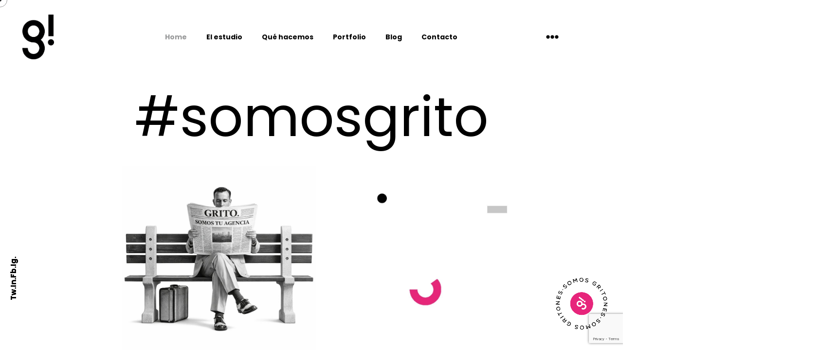

--- FILE ---
content_type: text/html; charset=UTF-8
request_url: https://gritovisual.com/?tm_mega_menu=portfolio
body_size: 106198
content:
<!DOCTYPE html>
<html lang="es">
<head>
	<meta charset="UTF-8">
	<meta name="viewport" content="width=device-width, initial-scale=1.0, viewport-fit=cover" />		<meta name='robots' content='index, follow, max-image-preview:large, max-snippet:-1, max-video-preview:-1' />

	<!-- This site is optimized with the Yoast SEO plugin v26.7 - https://yoast.com/wordpress/plugins/seo/ -->
	<title>Tu agencia de marketing digital en Zaragoza | Grito Comunicación</title>
	<meta name="description" content="¡Somos tu agencia de marketing en Zaragoza! ¡Contamos tu historia a través de campañas, página web, RRSS y mucho más!" />
	<link rel="canonical" href="https://gritovisual.com/" />
	<meta property="og:locale" content="es_ES" />
	<meta property="og:type" content="website" />
	<meta property="og:title" content="Tu agencia de marketing digital en Zaragoza | Grito Comunicación" />
	<meta property="og:description" content="¡Somos tu agencia de marketing en Zaragoza! ¡Contamos tu historia a través de campañas, página web, RRSS y mucho más!" />
	<meta property="og:url" content="https://gritovisual.com/" />
	<meta property="og:site_name" content="grito" />
	<meta property="article:modified_time" content="2026-01-16T08:09:16+00:00" />
	<meta property="og:image" content="https://gritovisual.com/wp-content/uploads/2025/10/bodega_pirineos_amarillo_grito_comunicacion.jpg" />
	<meta property="og:image:width" content="1606" />
	<meta property="og:image:height" content="2313" />
	<meta property="og:image:type" content="image/jpeg" />
	<meta name="twitter:card" content="summary_large_image" />
	<script type="application/ld+json" class="yoast-schema-graph">{"@context":"https://schema.org","@graph":[{"@type":"WebPage","@id":"https://gritovisual.com/","url":"https://gritovisual.com/","name":"Tu agencia de marketing digital en Zaragoza | Grito Comunicación","isPartOf":{"@id":"https://gritovisual.com/#website"},"about":{"@id":"https://gritovisual.com/#organization"},"primaryImageOfPage":{"@id":"https://gritovisual.com/#primaryimage"},"image":{"@id":"https://gritovisual.com/#primaryimage"},"thumbnailUrl":"https://gritovisual.com/wp-content/uploads/2025/10/bodega_pirineos_amarillo_grito_comunicacion.jpg","datePublished":"2021-07-28T12:24:58+00:00","dateModified":"2026-01-16T08:09:16+00:00","description":"¡Somos tu agencia de marketing en Zaragoza! ¡Contamos tu historia a través de campañas, página web, RRSS y mucho más!","breadcrumb":{"@id":"https://gritovisual.com/#breadcrumb"},"inLanguage":"es","potentialAction":[{"@type":"ReadAction","target":["https://gritovisual.com/"]}]},{"@type":"ImageObject","inLanguage":"es","@id":"https://gritovisual.com/#primaryimage","url":"https://gritovisual.com/wp-content/uploads/2025/10/bodega_pirineos_amarillo_grito_comunicacion.jpg","contentUrl":"https://gritovisual.com/wp-content/uploads/2025/10/bodega_pirineos_amarillo_grito_comunicacion.jpg","width":1606,"height":2313},{"@type":"BreadcrumbList","@id":"https://gritovisual.com/#breadcrumb","itemListElement":[{"@type":"ListItem","position":1,"name":"Portada"}]},{"@type":"WebSite","@id":"https://gritovisual.com/#website","url":"https://gritovisual.com/","name":"grito","description":"","publisher":{"@id":"https://gritovisual.com/#organization"},"potentialAction":[{"@type":"SearchAction","target":{"@type":"EntryPoint","urlTemplate":"https://gritovisual.com/?s={search_term_string}"},"query-input":{"@type":"PropertyValueSpecification","valueRequired":true,"valueName":"search_term_string"}}],"inLanguage":"es"},{"@type":"Organization","@id":"https://gritovisual.com/#organization","name":"grito","url":"https://gritovisual.com/","logo":{"@type":"ImageObject","inLanguage":"es","@id":"https://gritovisual.com/#/schema/logo/image/","url":"https://gritovisual.com/wp-content/uploads/2025/08/Recurso-2_Grito.png","contentUrl":"https://gritovisual.com/wp-content/uploads/2025/08/Recurso-2_Grito.png","width":621,"height":878,"caption":"grito"},"image":{"@id":"https://gritovisual.com/#/schema/logo/image/"}}]}</script>
	<!-- / Yoast SEO plugin. -->


<link rel='dns-prefetch' href='//fonts.googleapis.com' />
<link rel="alternate" type="application/rss+xml" title="grito &raquo; Feed" href="https://gritovisual.com/feed/" />
<link rel="alternate" type="application/rss+xml" title="grito &raquo; Feed de los comentarios" href="https://gritovisual.com/comments/feed/" />
<link rel="alternate" title="oEmbed (JSON)" type="application/json+oembed" href="https://gritovisual.com/wp-json/oembed/1.0/embed?url=https%3A%2F%2Fgritovisual.com%2F" />
<link rel="alternate" title="oEmbed (XML)" type="text/xml+oembed" href="https://gritovisual.com/wp-json/oembed/1.0/embed?url=https%3A%2F%2Fgritovisual.com%2F&#038;format=xml" />
<style id='wp-img-auto-sizes-contain-inline-css' type='text/css'>
img:is([sizes=auto i],[sizes^="auto," i]){contain-intrinsic-size:3000px 1500px}
/*# sourceURL=wp-img-auto-sizes-contain-inline-css */
</style>
<style id='wp-emoji-styles-inline-css' type='text/css'>

	img.wp-smiley, img.emoji {
		display: inline !important;
		border: none !important;
		box-shadow: none !important;
		height: 1em !important;
		width: 1em !important;
		margin: 0 0.07em !important;
		vertical-align: -0.1em !important;
		background: none !important;
		padding: 0 !important;
	}
/*# sourceURL=wp-emoji-styles-inline-css */
</style>
<link rel='stylesheet' id='contact-form-7-css' href='https://gritovisual.com/wp-content/plugins/contact-form-7/includes/css/styles.css?ver=6.1.4' type='text/css' media='all' />
<link rel='stylesheet' id='otivar-main-style-css' href='https://gritovisual.com/wp-content/themes/otivar/style.css?ver=6.9' type='text/css' media='all' />
<style id='otivar-main-style-inline-css' type='text/css'>
body[class*="woocommerce-"]:not([class*="elementor-page-"]) .main { max-width: 1300px; margin-left: auto; margin-right: auto; }
/*# sourceURL=otivar-main-style-inline-css */
</style>
<link rel='stylesheet' id='otivar-fonts-css' href='https://fonts.googleapis.com/css2?family=Manrope%3Awght%40400%3B500%3B600%3B700&#038;ver=1.0.1' type='text/css' media='all' />
<link rel='stylesheet' id='elementor-frontend-css' href='https://gritovisual.com/wp-content/plugins/elementor/assets/css/frontend.min.css?ver=3.34.1' type='text/css' media='all' />
<link rel='stylesheet' id='widget-icon-list-css' href='https://gritovisual.com/wp-content/plugins/elementor/assets/css/widget-icon-list.min.css?ver=3.34.1' type='text/css' media='all' />
<link rel='stylesheet' id='widget-spacer-css' href='https://gritovisual.com/wp-content/plugins/elementor/assets/css/widget-spacer.min.css?ver=3.34.1' type='text/css' media='all' />
<link rel='stylesheet' id='widget-heading-css' href='https://gritovisual.com/wp-content/plugins/elementor/assets/css/widget-heading.min.css?ver=3.34.1' type='text/css' media='all' />
<link rel='stylesheet' id='e-popup-css' href='https://gritovisual.com/wp-content/plugins/elementor-pro/assets/css/conditionals/popup.min.css?ver=3.31.2' type='text/css' media='all' />
<link rel='stylesheet' id='widget-image-css' href='https://gritovisual.com/wp-content/plugins/elementor/assets/css/widget-image.min.css?ver=3.34.1' type='text/css' media='all' />
<link rel='stylesheet' id='font-awesome-css' href='https://gritovisual.com/wp-content/plugins/elementor/assets/lib/font-awesome/css/font-awesome.min.css?ver=4.7.0' type='text/css' media='all' />
<link rel='stylesheet' id='widget-divider-css' href='https://gritovisual.com/wp-content/plugins/elementor/assets/css/widget-divider.min.css?ver=3.34.1' type='text/css' media='all' />
<link rel='stylesheet' id='e-motion-fx-css' href='https://gritovisual.com/wp-content/plugins/elementor-pro/assets/css/modules/motion-fx.min.css?ver=3.31.2' type='text/css' media='all' />
<link rel='stylesheet' id='elementor-post-12-css' href='https://gritovisual.com/wp-content/uploads/elementor/css/post-12.css?ver=1768664663' type='text/css' media='all' />
<link rel='stylesheet' id='neuron-frontend-css' href='https://gritovisual.com/wp-content/plugins/neuron-builder/assets/styles/static/frontend.css?ver=1.1.0.2' type='text/css' media='all' />
<style id='neuron-frontend-inline-css' type='text/css'>
.elementor-app-iframe { display: none !important; } .e-route-app { overflow: scroll !important; } 
/*# sourceURL=neuron-frontend-inline-css */
</style>
<link rel='stylesheet' id='neuron-icons-css' href='https://gritovisual.com/wp-content/plugins/neuron-builder/assets/fonts/n-icons/n-icons.css?ver=1.1.0.2' type='text/css' media='all' />
<link rel='stylesheet' id='widget-icon-box-css' href='https://gritovisual.com/wp-content/plugins/elementor/assets/css/widget-icon-box.min.css?ver=3.34.1' type='text/css' media='all' />
<link rel='stylesheet' id='e-animation-fadeInUp-css' href='https://gritovisual.com/wp-content/plugins/elementor/assets/lib/animations/styles/fadeInUp.min.css?ver=3.34.1' type='text/css' media='all' />
<link rel='stylesheet' id='swiper-css' href='https://gritovisual.com/wp-content/plugins/elementor/assets/lib/swiper/v8/css/swiper.min.css?ver=8.4.5' type='text/css' media='all' />
<link rel='stylesheet' id='e-swiper-css' href='https://gritovisual.com/wp-content/plugins/elementor/assets/css/conditionals/e-swiper.min.css?ver=3.34.1' type='text/css' media='all' />
<link rel='stylesheet' id='widget-slides-css' href='https://gritovisual.com/wp-content/plugins/elementor-pro/assets/css/widget-slides.min.css?ver=3.31.2' type='text/css' media='all' />
<link rel='stylesheet' id='e-animation-hang-css' href='https://gritovisual.com/wp-content/plugins/elementor/assets/lib/animations/styles/e-animation-hang.min.css?ver=3.34.1' type='text/css' media='all' />
<link rel='stylesheet' id='widget-image-box-css' href='https://gritovisual.com/wp-content/plugins/elementor/assets/css/widget-image-box.min.css?ver=3.34.1' type='text/css' media='all' />
<link rel='stylesheet' id='widget-image-carousel-css' href='https://gritovisual.com/wp-content/plugins/elementor/assets/css/widget-image-carousel.min.css?ver=3.34.1' type='text/css' media='all' />
<link rel='stylesheet' id='elementor-post-7679-css' href='https://gritovisual.com/wp-content/uploads/elementor/css/post-7679.css?ver=1768664701' type='text/css' media='all' />
<link rel='stylesheet' id='elementor-post-17425-css' href='https://gritovisual.com/wp-content/uploads/elementor/css/post-17425.css?ver=1768664666' type='text/css' media='all' />
<link rel='stylesheet' id='elementor-post-10935-css' href='https://gritovisual.com/wp-content/uploads/elementor/css/post-10935.css?ver=1768664666' type='text/css' media='all' />
<link rel='stylesheet' id='elementor-post-135-css' href='https://gritovisual.com/wp-content/uploads/elementor/css/post-135.css?ver=1768664681' type='text/css' media='all' />
<script type="text/javascript" src="https://gritovisual.com/wp-includes/js/jquery/jquery.min.js?ver=3.7.1" id="jquery-core-js"></script>
<script type="text/javascript" src="https://gritovisual.com/wp-includes/js/jquery/jquery-migrate.min.js?ver=3.4.1" id="jquery-migrate-js"></script>
<link rel="https://api.w.org/" href="https://gritovisual.com/wp-json/" /><link rel="alternate" title="JSON" type="application/json" href="https://gritovisual.com/wp-json/wp/v2/pages/7679" /><link rel="EditURI" type="application/rsd+xml" title="RSD" href="https://gritovisual.com/xmlrpc.php?rsd" />
<meta name="generator" content="WordPress 6.9" />
<link rel='shortlink' href='https://gritovisual.com/' />
<script type="text/javascript">
(function(url){
	if(/(?:Chrome\/26\.0\.1410\.63 Safari\/537\.31|WordfenceTestMonBot)/.test(navigator.userAgent)){ return; }
	var addEvent = function(evt, handler) {
		if (window.addEventListener) {
			document.addEventListener(evt, handler, false);
		} else if (window.attachEvent) {
			document.attachEvent('on' + evt, handler);
		}
	};
	var removeEvent = function(evt, handler) {
		if (window.removeEventListener) {
			document.removeEventListener(evt, handler, false);
		} else if (window.detachEvent) {
			document.detachEvent('on' + evt, handler);
		}
	};
	var evts = 'contextmenu dblclick drag dragend dragenter dragleave dragover dragstart drop keydown keypress keyup mousedown mousemove mouseout mouseover mouseup mousewheel scroll'.split(' ');
	var logHuman = function() {
		if (window.wfLogHumanRan) { return; }
		window.wfLogHumanRan = true;
		var wfscr = document.createElement('script');
		wfscr.type = 'text/javascript';
		wfscr.async = true;
		wfscr.src = url + '&r=' + Math.random();
		(document.getElementsByTagName('head')[0]||document.getElementsByTagName('body')[0]).appendChild(wfscr);
		for (var i = 0; i < evts.length; i++) {
			removeEvent(evts[i], logHuman);
		}
	};
	for (var i = 0; i < evts.length; i++) {
		addEvent(evts[i], logHuman);
	}
})('//gritovisual.com/?wordfence_lh=1&hid=D045F0A7E6F5CE52F3F5C03EF9272E5D');
</script><meta name="generator" content="Elementor 3.34.1; features: e_font_icon_svg, additional_custom_breakpoints; settings: css_print_method-external, google_font-disabled, font_display-swap">
			<style>
				.e-con.e-parent:nth-of-type(n+4):not(.e-lazyloaded):not(.e-no-lazyload),
				.e-con.e-parent:nth-of-type(n+4):not(.e-lazyloaded):not(.e-no-lazyload) * {
					background-image: none !important;
				}
				@media screen and (max-height: 1024px) {
					.e-con.e-parent:nth-of-type(n+3):not(.e-lazyloaded):not(.e-no-lazyload),
					.e-con.e-parent:nth-of-type(n+3):not(.e-lazyloaded):not(.e-no-lazyload) * {
						background-image: none !important;
					}
				}
				@media screen and (max-height: 640px) {
					.e-con.e-parent:nth-of-type(n+2):not(.e-lazyloaded):not(.e-no-lazyload),
					.e-con.e-parent:nth-of-type(n+2):not(.e-lazyloaded):not(.e-no-lazyload) * {
						background-image: none !important;
					}
				}
			</style>
			<link rel="icon" href="https://gritovisual.com/wp-content/uploads/2025/08/Favicon_Grito-100x100.png" sizes="32x32" />
<link rel="icon" href="https://gritovisual.com/wp-content/uploads/2025/08/Favicon_Grito-300x300.png" sizes="192x192" />
<link rel="apple-touch-icon" href="https://gritovisual.com/wp-content/uploads/2025/08/Favicon_Grito-300x300.png" />
<meta name="msapplication-TileImage" content="https://gritovisual.com/wp-content/uploads/2025/08/Favicon_Grito-300x300.png" />
		<style type="text/css" id="wp-custom-css">
			.elementor-7679 .elementor-element.elementor-element-d9724dd:before {
    display:none;
}

.wp-image-11817 {
  animation: girar 7s linear infinite;
}

@keyframes girar {
  from {
    transform: rotate(0deg);
  }
  to {
    transform: rotate(360deg);
  }
}


.form-columns {
    display: grid;
    grid-template-columns: repeat(2, 1fr);
    gap: 1rem; /* espacio entre campos */
}

.form-columns div {
    width: 100%;
}
input.wpcf7-form-control.wpcf7-submit.has-spinner {
    border-radius: 35px;
    padding: 15px 35px;
}

p {
    color: #000000;
}

ul {
    color: #000000;
}


.elementor-element.elementor-element-f39bd8e.elementor-hidden-phone.elementor-widget.elementor-widget-heading {
    display: none;
}

.m-neuron-filters {
    display: none;
}


/* Portfolio masonry */
.elementor-posts-container.elementor-posts--skin-classic {
    display: flex !important;
    flex-direction: column !important;
    flex-wrap: wrap !important;
    height: 1200px !important; /* Ajusta según tu contenido */
    gap: 30px !important;
}

.elementor-posts-container .elementor-post {
    width: 100%!important;
    margin-bottom: 0 !important;
    break-inside: avoid !important;
}

/* Alturas variadas */
.elementor-post:nth-child(1) .elementor-post__thumbnail {
    height: 300px !important;
}

.elementor-post:nth-child(2) .elementor-post__thumbnail {
    height: 400px !important;
}

.elementor-post:nth-child(3) .elementor-post__thumbnail {
    height: 250px !important;
}

.elementor-post:nth-child(4) .elementor-post__thumbnail {
    height: 350px !important;
}

.elementor-post:nth-child(5) .elementor-post__thumbnail {
    height: 280px !important;
}

.elementor-post:nth-child(6) .elementor-post__thumbnail {
    height: 320px !important;
}

/* Asegurar que las imágenes llenen el contenedor */
.elementor-post .elementor-post__thumbnail img {
    width: 100% !important;
    height: 100% !important;
    object-fit: cover !important;
}

/* Responsive */
@media (max-width: 768px) {
    .elementor-posts-container.elementor-posts--skin-classic {
        flex-direction: column !important;
        height: auto !important;
    }
    
    .elementor-post {
        width: 100% !important;
    }
}


/* Eliminar Follow CSS */
.elementor-135 *::before,
.elementor-135 *::after {
    content: none !important;
    display: none !important;
}

/* Específico para el footer */
.elementor-location-footer *::before,
.elementor-location-footer *::after {
    content: none !important;
    display: none !important;
}

/* Iconos sociales personalizados */
.social-share-custom {
    display: flex;
    justify-content: center;
    align-items: center;
    gap: 15px;
    margin: 20px 0;
}

.social-btn {
    display: inline-flex;
    align-items: center;
    justify-content: center;
    width: 40px;
    height: 40px;
    background: transparent;
    color: #000000;
    text-decoration: none;
    font-size: 18px;
    font-weight: normal;
    transition: all 0.3s ease;
    border: none;
}

.social-btn:hover {
    opacity: 0.6;
    transform: none;
}

/* Todos los iconos en negro */
.social-btn.facebook,
.social-btn.twitter,
.social-btn.linkedin,
.social-btn.reddit,
.social-btn.telegram {
    background: transparent;
    color: #000000;
}

.social-btn span {
    color: #000000;
    font-size: 18px;
    font-family: Arial, sans-serif;
    font-weight: normal;
}

@media (max-width: 768px) {
  img.attachment-full.size-full.wp-image-11817 {
    display: none !important;
  }
}
@media (max-width: 768px) {
  ul.elementor-icon-list-items.elementor-inline-items {
    display: none !important;
  }
}
		</style>
		</head>
<body class="home wp-singular page-template-default page page-id-7679 wp-custom-logo wp-theme-otivar elementor-default elementor-kit-12 elementor-page elementor-page-7679">
		<header data-elementor-type="header" data-elementor-id="10935" class="elementor elementor-10935 elementor-location-header" data-elementor-post-type="elementor_library">
					<section class="elementor-section elementor-top-section elementor-element elementor-element-1293b03 elementor-section-content-middle elementor-section-full_width elementor-section-height-default elementor-section-height-default" data-id="1293b03" data-element_type="section">
						<div class="elementor-container elementor-column-gap-default">
					<div class="elementor-column elementor-col-25 elementor-top-column elementor-element elementor-element-4ed25f1" data-id="4ed25f1" data-element_type="column">
			<div class="elementor-widget-wrap elementor-element-populated">
						<div class="elementor-element elementor-element-3137937 elementor-widget elementor-widget-neuron-site-logo elementor-widget-image" data-id="3137937" data-element_type="widget" data-widget_type="neuron-site-logo.default">
																<a href="https://gritovisual.com">
							<img fetchpriority="high" width="621" height="878" src="https://gritovisual.com/wp-content/uploads/2025/08/Recurso-2_Grito.png" class="attachment-full size-full wp-image-11191" alt="" srcset="https://gritovisual.com/wp-content/uploads/2025/08/Recurso-2_Grito.png 621w, https://gritovisual.com/wp-content/uploads/2025/08/Recurso-2_Grito-212x300.png 212w, https://gritovisual.com/wp-content/uploads/2025/08/Recurso-2_Grito-600x848.png 600w" sizes="(max-width: 621px) 100vw, 621px" />								</a>
															</div>
					</div>
		</div>
				<header class="elementor-column elementor-col-50 elementor-top-column elementor-element elementor-element-84ab1d3 elementor-hidden-tablet elementor-hidden-phone" data-id="84ab1d3" data-element_type="column">
			<div class="elementor-widget-wrap elementor-element-populated">
						<div class="elementor-element elementor-element-2398a92 m-neuron-nav-menu__align-center m-neuron-nav-menu--breakpoint-none m-neuron-nav-menu--indicator-none m-neuron-nav-menu__pointer-none m-neuron-nav-menu--horizontal elementor-widget elementor-widget-neuron-nav-menu" data-id="2398a92" data-element_type="widget" data-settings="{&quot;neuron_animations&quot;:&quot;h-neuron-animation--slideUp&quot;,&quot;neuron_animations_duration&quot;:&quot;animated-fast&quot;,&quot;animation_delay&quot;:40,&quot;animation_delay_reset&quot;:240}" data-widget_type="neuron-nav-menu.default">
				<div class="elementor-widget-container">
									<nav class="m-neuron-nav-menu" id="m-neuron-nav-menu--id-3-2398a92"><ul id="menu-1-2398a92" class="m-neuron-nav-menu__list"><li id="menu-item-11791" class="menu-item menu-item-type-post_type menu-item-object-page menu-item-home current-menu-item page_item page-item-7679 current_page_item menu-item-11791"><a href="https://gritovisual.com/" aria-current="page">Home</a></li>
<li id="menu-item-11094" class="menu-item menu-item-type-post_type menu-item-object-page menu-item-11094"><a href="https://gritovisual.com/el-estudio/">El estudio</a></li>
<li id="menu-item-11793" class="menu-item menu-item-type-custom menu-item-object-custom menu-item-has-children menu-item-11793"><a href="#">Qué hacemos</a>
<ul class="sub-menu">
	<li id="menu-item-11792" class="menu-item menu-item-type-post_type menu-item-object-page menu-item-11792"><a href="https://gritovisual.com/diseno-grafico/">Diseño gráfico</a></li>
	<li id="menu-item-12054" class="menu-item menu-item-type-post_type menu-item-object-page menu-item-12054"><a href="https://gritovisual.com/diseno-web/">Diseño web</a></li>
	<li id="menu-item-12109" class="menu-item menu-item-type-post_type menu-item-object-page menu-item-12109"><a href="https://gritovisual.com/tienda-online/">Tienda online</a></li>
	<li id="menu-item-12108" class="menu-item menu-item-type-post_type menu-item-object-page menu-item-12108"><a href="https://gritovisual.com/redes-sociales/">Redes sociales</a></li>
	<li id="menu-item-18325" class="menu-item menu-item-type-post_type menu-item-object-page menu-item-18325"><a href="https://gritovisual.com/social-ads/">Social ADS</a></li>
	<li id="menu-item-12124" class="menu-item menu-item-type-post_type menu-item-object-page menu-item-12124"><a href="https://gritovisual.com/copywriting/">Copywriting</a></li>
	<li id="menu-item-12133" class="menu-item menu-item-type-post_type menu-item-object-page menu-item-12133"><a href="https://gritovisual.com/posicionamiento-seo/">Posicionamiento SEO</a></li>
	<li id="menu-item-12142" class="menu-item menu-item-type-post_type menu-item-object-page menu-item-12142"><a href="https://gritovisual.com/sem-y-ppc/">SEM y PPC</a></li>
	<li id="menu-item-12148" class="menu-item menu-item-type-post_type menu-item-object-page menu-item-12148"><a href="https://gritovisual.com/fotografia-y-video/">Fotografía y vídeo</a></li>
</ul>
</li>
<li id="menu-item-11076" class="menu-item menu-item-type-post_type menu-item-object-page menu-item-11076"><a href="https://gritovisual.com/portfolio-grito/">Portfolio</a></li>
<li id="menu-item-11087" class="menu-item menu-item-type-post_type menu-item-object-page menu-item-11087"><a href="https://gritovisual.com/blog/">Blog</a></li>
<li id="menu-item-11091" class="menu-item menu-item-type-post_type menu-item-object-page menu-item-11091"><a href="https://gritovisual.com/contacto/">Contacto</a></li>
</ul></nav>
				<nav class="m-neuron-nav-menu--mobile" id="m-neuron-nav-menu--mobile--id-2398a92">
					<div class="m-neuron-nav-menu__hamburger-holder">
						<a href="#" class="m-neuron-nav-menu__hamburger">
							<svg style="enable-background:new 0 0 139 139;" version="1.1" viewBox="0 0 139 139" xml:space="preserve" xmlns="http://www.w3.org/2000/svg" xmlns:xlink="http://www.w3.org/1999/xlink"><line class="st0" x1="26.5" x2="112.5" y1="46.3" y2="46.3"/><line class="st0" x1="26.5" x2="112.5" y1="92.7" y2="92.7"/><line class="st0" x1="26.5" x2="112.5" y1="69.5" y2="69.5"/></svg>
						</a>
					</div>
					<ul id="menu-2-2398a92" class="m-neuron-nav-menu__list"><li class="menu-item menu-item-type-post_type menu-item-object-page menu-item-home current-menu-item page_item page-item-7679 current_page_item menu-item-11791"><a href="https://gritovisual.com/" aria-current="page">Home</a></li>
<li class="menu-item menu-item-type-post_type menu-item-object-page menu-item-11094"><a href="https://gritovisual.com/el-estudio/">El estudio</a></li>
<li class="menu-item menu-item-type-custom menu-item-object-custom menu-item-has-children menu-item-11793"><a href="#">Qué hacemos</a>
<ul class="sub-menu">
	<li class="menu-item menu-item-type-post_type menu-item-object-page menu-item-11792"><a href="https://gritovisual.com/diseno-grafico/">Diseño gráfico</a></li>
	<li class="menu-item menu-item-type-post_type menu-item-object-page menu-item-12054"><a href="https://gritovisual.com/diseno-web/">Diseño web</a></li>
	<li class="menu-item menu-item-type-post_type menu-item-object-page menu-item-12109"><a href="https://gritovisual.com/tienda-online/">Tienda online</a></li>
	<li class="menu-item menu-item-type-post_type menu-item-object-page menu-item-12108"><a href="https://gritovisual.com/redes-sociales/">Redes sociales</a></li>
	<li class="menu-item menu-item-type-post_type menu-item-object-page menu-item-18325"><a href="https://gritovisual.com/social-ads/">Social ADS</a></li>
	<li class="menu-item menu-item-type-post_type menu-item-object-page menu-item-12124"><a href="https://gritovisual.com/copywriting/">Copywriting</a></li>
	<li class="menu-item menu-item-type-post_type menu-item-object-page menu-item-12133"><a href="https://gritovisual.com/posicionamiento-seo/">Posicionamiento SEO</a></li>
	<li class="menu-item menu-item-type-post_type menu-item-object-page menu-item-12142"><a href="https://gritovisual.com/sem-y-ppc/">SEM y PPC</a></li>
	<li class="menu-item menu-item-type-post_type menu-item-object-page menu-item-12148"><a href="https://gritovisual.com/fotografia-y-video/">Fotografía y vídeo</a></li>
</ul>
</li>
<li class="menu-item menu-item-type-post_type menu-item-object-page menu-item-11076"><a href="https://gritovisual.com/portfolio-grito/">Portfolio</a></li>
<li class="menu-item menu-item-type-post_type menu-item-object-page menu-item-11087"><a href="https://gritovisual.com/blog/">Blog</a></li>
<li class="menu-item menu-item-type-post_type menu-item-object-page menu-item-11091"><a href="https://gritovisual.com/contacto/">Contacto</a></li>
</ul>				</nav>
							</div>
				</div>
					</div>
		</header>
				<div class="elementor-column elementor-col-25 elementor-top-column elementor-element elementor-element-0e6d5a0" data-id="0e6d5a0" data-element_type="column">
			<div class="elementor-widget-wrap elementor-element-populated">
						<div class="elementor-element elementor-element-a2852d1 elementor-view-default elementor-widget elementor-widget-icon" data-id="a2852d1" data-element_type="widget" data-widget_type="icon.default">
							<div class="elementor-icon-wrapper">
			<a class="elementor-icon" href="#elementor-action%3Aaction%3Dpopup%3Aopen%26settings%3DeyJpZCI6IjE3NDI1IiwidG9nZ2xlIjpmYWxzZX0%3D">
			<svg aria-hidden="true" class="e-font-icon-svg e-fas-ellipsis-h" viewBox="0 0 512 512" xmlns="http://www.w3.org/2000/svg"><path d="M328 256c0 39.8-32.2 72-72 72s-72-32.2-72-72 32.2-72 72-72 72 32.2 72 72zm104-72c-39.8 0-72 32.2-72 72s32.2 72 72 72 72-32.2 72-72-32.2-72-72-72zm-352 0c-39.8 0-72 32.2-72 72s32.2 72 72 72 72-32.2 72-72-32.2-72-72-72z"></path></svg>			</a>
		</div>
						</div>
					</div>
		</div>
					</div>
		</section>
				</header>
		<div class="main-wrapper">
    <main class="main">
        		<div class="n-container">
	
        <h1 class="entry-title">Agencia de marketing en Zaragoza</h1>
        		<div data-elementor-type="wp-page" data-elementor-id="7679" class="elementor elementor-7679" data-elementor-post-type="page">
						<section class="elementor-section elementor-top-section elementor-element elementor-element-3dfd22e elementor-hidden-tablet elementor-hidden-phone elementor-section-boxed elementor-section-height-default elementor-section-height-default" data-id="3dfd22e" data-element_type="section">
						<div class="elementor-container elementor-column-gap-no">
					<div class="elementor-column elementor-col-100 elementor-top-column elementor-element elementor-element-a3bcb84" data-id="a3bcb84" data-element_type="column">
			<div class="elementor-widget-wrap elementor-element-populated">
						<div class="elementor-element elementor-element-d9724dd elementor-icon-list--layout-inline elementor-widget__width-auto elementor-fixed elementor-list-item-link-full_width elementor-widget elementor-widget-icon-list" data-id="d9724dd" data-element_type="widget" data-settings="{&quot;_position&quot;:&quot;fixed&quot;}" data-widget_type="icon-list.default">
							<ul class="elementor-icon-list-items elementor-inline-items">
							<li class="elementor-icon-list-item elementor-inline-item">
											<a href="https://x.com/gritovisual" target="_blank">

											<span class="elementor-icon-list-text">Tw.</span>
											</a>
									</li>
								<li class="elementor-icon-list-item elementor-inline-item">
											<a href="https://www.linkedin.com/company/gritovisual/?originalSubdomain=es" target="_blank">

											<span class="elementor-icon-list-text">In.</span>
											</a>
									</li>
								<li class="elementor-icon-list-item elementor-inline-item">
											<a href="https://www.facebook.com/gritovisual/" target="_blank">

											<span class="elementor-icon-list-text">Fb.</span>
											</a>
									</li>
								<li class="elementor-icon-list-item elementor-inline-item">
											<a href="https://www.instagram.com/gritocomunicacion/" target="_blank">

											<span class="elementor-icon-list-text">Ig.</span>
											</a>
									</li>
						</ul>
						</div>
					</div>
		</div>
					</div>
		</section>
				<section class="elementor-section elementor-top-section elementor-element elementor-element-4270f88 elementor-section-full_width elementor-section-height-default elementor-section-height-default" data-id="4270f88" data-element_type="section">
						<div class="elementor-container elementor-column-gap-default">
					<div class="elementor-column elementor-col-100 elementor-top-column elementor-element elementor-element-044cb22" data-id="044cb22" data-element_type="column">
			<div class="elementor-widget-wrap elementor-element-populated">
						<div class="elementor-element elementor-element-a2c9f19 elementor-widget__width-initial elementor-widget-mobile__width-inherit a-animated-heading__direction-column a-animated-heading__direction-tablet-column elementor-widget elementor-widget-neuron-animated-heading" data-id="a2c9f19" data-element_type="widget" data-settings="{&quot;animated_animation&quot;:&quot;h-neuron-animation--curtainUp&quot;,&quot;animation_delay&quot;:80,&quot;animated_text&quot;:&quot;#somosgrito&quot;,&quot;style&quot;:&quot;animated&quot;,&quot;animated_type&quot;:&quot;line&quot;,&quot;neuron_animations_duration&quot;:&quot;animated&quot;}" data-widget_type="neuron-animated-heading.default">
				<div class="elementor-widget-container">
							<span class="a-animated-heading a-animated-heading--animated a-animated-heading--animated__line" data-id="a2c9f19">

			
			<span class="a-animated-heading__text--dynamic-wrapper a-animated-heading__text"></span>

			
		</span>
						</div>
				</div>
				<section class="elementor-section elementor-inner-section elementor-element elementor-element-e809aa9 elementor-section-full_width elementor-section-height-default elementor-section-height-default elementor-invisible" data-id="e809aa9" data-element_type="section" data-settings="{&quot;background_background&quot;:&quot;classic&quot;,&quot;animation&quot;:&quot;h-neuron-animation--clipUp&quot;}">
						<div class="elementor-container elementor-column-gap-no">
					<div class="elementor-column elementor-col-100 elementor-inner-column elementor-element elementor-element-d9a8572" data-id="d9a8572" data-element_type="column">
			<div class="elementor-widget-wrap elementor-element-populated">
						<div class="elementor-element elementor-element-d89d6bd elementor-widget elementor-widget-spacer" data-id="d89d6bd" data-element_type="widget" data-widget_type="spacer.default">
							<div class="elementor-spacer">
			<div class="elementor-spacer-inner"></div>
		</div>
						</div>
					</div>
		</div>
					</div>
		</section>
					</div>
		</div>
					</div>
		</section>
				<section class="elementor-section elementor-top-section elementor-element elementor-element-7fff364 elementor-hidden-mobile elementor-section-boxed elementor-section-height-default elementor-section-height-default" data-id="7fff364" data-element_type="section" data-settings="{&quot;motion_fx_motion_fx_scrolling&quot;:&quot;yes&quot;,&quot;motion_fx_translateX_effect&quot;:&quot;yes&quot;,&quot;motion_fx_translateX_speed&quot;:{&quot;unit&quot;:&quot;px&quot;,&quot;size&quot;:10,&quot;sizes&quot;:[]},&quot;motion_fx_translateX_affectedRange&quot;:{&quot;unit&quot;:&quot;%&quot;,&quot;size&quot;:&quot;&quot;,&quot;sizes&quot;:{&quot;start&quot;:0,&quot;end&quot;:100}},&quot;motion_fx_devices&quot;:[&quot;desktop&quot;,&quot;tablet&quot;,&quot;mobile&quot;]}">
						<div class="elementor-container elementor-column-gap-default">
					<div class="elementor-column elementor-col-100 elementor-top-column elementor-element elementor-element-08163f0" data-id="08163f0" data-element_type="column">
			<div class="elementor-widget-wrap elementor-element-populated">
						<div class="elementor-element elementor-element-e0b18bd elementor-widget elementor-widget-heading" data-id="e0b18bd" data-element_type="widget" data-settings="{&quot;motion_fx_motion_fx_mouse&quot;:&quot;yes&quot;}" data-widget_type="heading.default">
					<p class="elementor-heading-title elementor-size-default">Lo importante es</p>				</div>
					</div>
		</div>
					</div>
		</section>
				<section class="elementor-section elementor-top-section elementor-element elementor-element-d36be91 elementor-hidden-mobile elementor-section-boxed elementor-section-height-default elementor-section-height-default" data-id="d36be91" data-element_type="section" data-settings="{&quot;motion_fx_motion_fx_scrolling&quot;:&quot;yes&quot;,&quot;motion_fx_translateX_effect&quot;:&quot;yes&quot;,&quot;motion_fx_translateX_direction&quot;:&quot;negative&quot;,&quot;motion_fx_translateX_speed&quot;:{&quot;unit&quot;:&quot;px&quot;,&quot;size&quot;:10,&quot;sizes&quot;:[]},&quot;motion_fx_devices&quot;:[&quot;desktop&quot;,&quot;tablet&quot;],&quot;motion_fx_translateX_affectedRange&quot;:{&quot;unit&quot;:&quot;%&quot;,&quot;size&quot;:&quot;&quot;,&quot;sizes&quot;:{&quot;start&quot;:0,&quot;end&quot;:100}}}">
						<div class="elementor-container elementor-column-gap-default">
					<div class="elementor-column elementor-col-100 elementor-top-column elementor-element elementor-element-c64a98b" data-id="c64a98b" data-element_type="column">
			<div class="elementor-widget-wrap elementor-element-populated">
						<div class="elementor-element elementor-element-a7cdc96 elementor-widget__width-initial elementor-widget elementor-widget-heading" data-id="a7cdc96" data-element_type="widget" data-widget_type="heading.default">
					<p class="elementor-heading-title elementor-size-default"> cómo lo cuentes</p>				</div>
					</div>
		</div>
					</div>
		</section>
				<section class="elementor-section elementor-top-section elementor-element elementor-element-86503fe elementor-section-boxed elementor-section-height-default elementor-section-height-default" data-id="86503fe" data-element_type="section">
						<div class="elementor-container elementor-column-gap-default">
					<div class="elementor-column elementor-col-100 elementor-top-column elementor-element elementor-element-2dfa848" data-id="2dfa848" data-element_type="column">
			<div class="elementor-widget-wrap elementor-element-populated">
						<div class="elementor-element elementor-element-17a7617 elementor-widget elementor-widget-heading" data-id="17a7617" data-element_type="widget" data-widget_type="heading.default">
					<p class="elementor-heading-title elementor-size-default">¡Somos tu agencia de marketing en Zaragoza!</p>				</div>
					</div>
		</div>
					</div>
		</section>
				<section class="elementor-section elementor-top-section elementor-element elementor-element-140e187 elementor-section-boxed elementor-section-height-default elementor-section-height-default" data-id="140e187" data-element_type="section">
						<div class="elementor-container elementor-column-gap-default">
					<div class="elementor-column elementor-col-50 elementor-top-column elementor-element elementor-element-afd3760" data-id="afd3760" data-element_type="column">
			<div class="elementor-widget-wrap elementor-element-populated">
						<div class="elementor-element elementor-element-33ce911 elementor-invisible elementor-widget elementor-widget-icon-box" data-id="33ce911" data-element_type="widget" data-settings="{&quot;_animation&quot;:&quot;h-neuron-animation--slideUp&quot;}" data-widget_type="icon-box.default">
							<div class="elementor-icon-box-wrapper">

			
						<div class="elementor-icon-box-content">

									<span class="elementor-icon-box-title">
						<span  >
							<p class="big-number">01</p><h2>Diseño</h2>						</span>
					</span>
				
									<p class="elementor-icon-box-description">
						Diseñamos y hacemos subir de nivel a marcas con alma, propósito y personalidad.					</p>
				
			</div>
			
		</div>
						</div>
					</div>
		</div>
				<div class="elementor-column elementor-col-50 elementor-top-column elementor-element elementor-element-fea44ac" data-id="fea44ac" data-element_type="column">
			<div class="elementor-widget-wrap elementor-element-populated">
						<section class="elementor-section elementor-inner-section elementor-element elementor-element-810fa29 elementor-section-boxed elementor-section-height-default elementor-section-height-default" data-id="810fa29" data-element_type="section">
						<div class="elementor-container elementor-column-gap-no">
					<div class="elementor-column elementor-col-50 elementor-inner-column elementor-element elementor-element-8eb075e" data-id="8eb075e" data-element_type="column">
			<div class="elementor-widget-wrap elementor-element-populated">
						<div class="elementor-element elementor-element-0343421 elementor-invisible elementor-widget elementor-widget-icon-box" data-id="0343421" data-element_type="widget" data-settings="{&quot;_animation&quot;:&quot;h-neuron-animation--slideUp&quot;}" data-widget_type="icon-box.default">
							<div class="elementor-icon-box-wrapper">

			
						<div class="elementor-icon-box-content">

									<span class="elementor-icon-box-title">
						<span  >
							<p class="big-number">02</p><h2>Marketing</h2>						</span>
					</span>
				
									<p class="elementor-icon-box-description">
						Somos capaces de aplicar las estrategias más efectivas para tu negocio, tanto offline como online.					</p>
				
			</div>
			
		</div>
						</div>
					</div>
		</div>
				<div class="elementor-column elementor-col-50 elementor-inner-column elementor-element elementor-element-134aa93" data-id="134aa93" data-element_type="column">
			<div class="elementor-widget-wrap elementor-element-populated">
						<div class="elementor-element elementor-element-d4f5758 elementor-invisible elementor-widget elementor-widget-icon-box" data-id="d4f5758" data-element_type="widget" data-settings="{&quot;_animation&quot;:&quot;h-neuron-animation--slideUp&quot;}" data-widget_type="icon-box.default">
							<div class="elementor-icon-box-wrapper">

			
						<div class="elementor-icon-box-content">

									<span class="elementor-icon-box-title">
						<span  >
							<p class="big-number">03</p> <h2>Web</h2>						</span>
					</span>
				
									<p class="elementor-icon-box-description">
						Además de bonito, la usabilidad y optimización son la clave para el éxito de un sitio web.					</p>
				
			</div>
			
		</div>
						</div>
					</div>
		</div>
					</div>
		</section>
					</div>
		</div>
					</div>
		</section>
				<section class="elementor-section elementor-top-section elementor-element elementor-element-d30e918 elementor-section-boxed elementor-section-height-default elementor-section-height-default" data-id="d30e918" data-element_type="section">
						<div class="elementor-container elementor-column-gap-default">
					<div class="elementor-column elementor-col-100 elementor-top-column elementor-element elementor-element-e15f0b9" data-id="e15f0b9" data-element_type="column">
			<div class="elementor-widget-wrap elementor-element-populated">
						<div class="elementor-element elementor-element-c6cb1dc elementor-widget-divider--view-line elementor-widget elementor-widget-divider" data-id="c6cb1dc" data-element_type="widget" data-widget_type="divider.default">
							<div class="elementor-divider">
			<span class="elementor-divider-separator">
						</span>
		</div>
						</div>
					</div>
		</div>
					</div>
		</section>
				<section class="elementor-section elementor-top-section elementor-element elementor-element-c037b0c elementor-section-boxed elementor-section-height-default elementor-section-height-default" data-id="c037b0c" data-element_type="section">
						<div class="elementor-container elementor-column-gap-default">
					<div class="elementor-column elementor-col-100 elementor-top-column elementor-element elementor-element-a14e7d6" data-id="a14e7d6" data-element_type="column">
			<div class="elementor-widget-wrap elementor-element-populated">
						<section class="elementor-section elementor-inner-section elementor-element elementor-element-2eef629 elementor-section-boxed elementor-section-height-default elementor-section-height-default" data-id="2eef629" data-element_type="section">
						<div class="elementor-container elementor-column-gap-no">
					<div class="elementor-column elementor-col-50 elementor-inner-column elementor-element elementor-element-24acb75" data-id="24acb75" data-element_type="column">
			<div class="elementor-widget-wrap elementor-element-populated">
						<div class="elementor-element elementor-element-7f6a04f elementor-widget elementor-widget-heading" data-id="7f6a04f" data-element_type="widget" data-widget_type="heading.default">
					<p class="elementor-heading-title elementor-size-default">— Proyectos que nos gustan</p>				</div>
					</div>
		</div>
				<div class="elementor-column elementor-col-50 elementor-inner-column elementor-element elementor-element-9036913" data-id="9036913" data-element_type="column">
			<div class="elementor-widget-wrap elementor-element-populated">
						<div class="elementor-element elementor-element-1e96567 elementor-align-right elementor-mobile-align-left elementor-widget elementor-widget-button" data-id="1e96567" data-element_type="widget" data-widget_type="button.default">
										<a class="elementor-button elementor-button-link elementor-size-sm" href="https://gritovisual.com/portfolio-grito/">
						<span class="elementor-button-content-wrapper">
									<span class="elementor-button-text">Ver proyectos</span>
					</span>
					</a>
								</div>
				<div class="elementor-element elementor-element-f4f4272 elementor-hidden-desktop elementor--h-position-center elementor--v-position-middle elementor-arrows-position-inside elementor-pagination-position-inside elementor-widget elementor-widget-slides" data-id="f4f4272" data-element_type="widget" data-settings="{&quot;navigation&quot;:&quot;both&quot;,&quot;autoplay&quot;:&quot;yes&quot;,&quot;pause_on_hover&quot;:&quot;yes&quot;,&quot;pause_on_interaction&quot;:&quot;yes&quot;,&quot;autoplay_speed&quot;:5000,&quot;infinite&quot;:&quot;yes&quot;,&quot;transition&quot;:&quot;slide&quot;,&quot;transition_speed&quot;:500}" data-widget_type="slides.default">
										<div class="elementor-slides-wrapper elementor-main-swiper swiper" role="region" aria-roledescription="carousel" aria-label="Diapositivas" dir="ltr" data-animation="fadeInUp">
				<div class="swiper-wrapper elementor-slides">
										<div class="elementor-repeater-item-a1f29e7 swiper-slide" role="group" aria-roledescription="slide"><div class="swiper-slide-bg" role="img"></div><a class="swiper-slide-inner" href="https://gritovisual.com/huge-portfolio/"><div class="swiper-slide-contents"></div></a></div><div class="elementor-repeater-item-637e765 swiper-slide" role="group" aria-roledescription="slide"><div class="swiper-slide-bg" role="img"></div><a class="swiper-slide-inner" href="https://gritovisual.com/huge-portfolio/"><div class="swiper-slide-contents"></div></a></div><div class="elementor-repeater-item-483e507 swiper-slide" role="group" aria-roledescription="slide"><div class="swiper-slide-bg" role="img"></div><a class="swiper-slide-inner" href="https://gritovisual.com/huge-portfolio/"><div class="swiper-slide-contents"></div></a></div><div class="elementor-repeater-item-1d25502 swiper-slide" role="group" aria-roledescription="slide"><div class="swiper-slide-bg" role="img"></div><a class="swiper-slide-inner" href="https://gritovisual.com/huge-portfolio/"><div class="swiper-slide-contents"></div></a></div>				</div>
															<div class="elementor-swiper-button elementor-swiper-button-prev" role="button" tabindex="0" aria-label="Diapositiva anterior">
							<svg aria-hidden="true" class="e-font-icon-svg e-eicon-chevron-left" viewBox="0 0 1000 1000" xmlns="http://www.w3.org/2000/svg"><path d="M646 125C629 125 613 133 604 142L308 442C296 454 292 471 292 487 292 504 296 521 308 533L604 854C617 867 629 875 646 875 663 875 679 871 692 858 704 846 713 829 713 812 713 796 708 779 692 767L438 487 692 225C700 217 708 204 708 187 708 171 704 154 692 142 675 129 663 125 646 125Z"></path></svg>						</div>
						<div class="elementor-swiper-button elementor-swiper-button-next" role="button" tabindex="0" aria-label="Diapositiva siguiente">
							<svg aria-hidden="true" class="e-font-icon-svg e-eicon-chevron-right" viewBox="0 0 1000 1000" xmlns="http://www.w3.org/2000/svg"><path d="M696 533C708 521 713 504 713 487 713 471 708 454 696 446L400 146C388 133 375 125 354 125 338 125 325 129 313 142 300 154 292 171 292 187 292 204 296 221 308 233L563 492 304 771C292 783 288 800 288 817 288 833 296 850 308 863 321 871 338 875 354 875 371 875 388 867 400 854L696 533Z"></path></svg>						</div>
																<div class="swiper-pagination"></div>
												</div>
								</div>
					</div>
		</div>
					</div>
		</section>
					</div>
		</div>
					</div>
		</section>
		<div class="elementor-element elementor-element-a711949 elementor-hidden-tablet elementor-hidden-mobile e-flex e-con-boxed e-con e-parent" data-id="a711949" data-element_type="container">
					<div class="e-con-inner">
		<div class="elementor-element elementor-element-2ba5aeb e-con-full e-flex e-con e-child" data-id="2ba5aeb" data-element_type="container">
				<div class="elementor-element elementor-element-9dd823b elementor-position-top elementor-widget elementor-widget-image-box" data-id="9dd823b" data-element_type="widget" data-widget_type="image-box.default">
					<div class="elementor-image-box-wrapper"><figure class="elementor-image-box-img"><a href="https://gritovisual.com/portfolio/bodega-pirineos/" tabindex="-1"><img decoding="async" width="1606" height="2313" src="https://gritovisual.com/wp-content/uploads/2025/10/bodega_pirineos_amarillo_grito_comunicacion.jpg" class="elementor-animation-hang attachment-full size-full wp-image-18043" alt="" srcset="https://gritovisual.com/wp-content/uploads/2025/10/bodega_pirineos_amarillo_grito_comunicacion.jpg 1606w, https://gritovisual.com/wp-content/uploads/2025/10/bodega_pirineos_amarillo_grito_comunicacion-208x300.jpg 208w, https://gritovisual.com/wp-content/uploads/2025/10/bodega_pirineos_amarillo_grito_comunicacion-711x1024.jpg 711w, https://gritovisual.com/wp-content/uploads/2025/10/bodega_pirineos_amarillo_grito_comunicacion-768x1106.jpg 768w, https://gritovisual.com/wp-content/uploads/2025/10/bodega_pirineos_amarillo_grito_comunicacion-1067x1536.jpg 1067w, https://gritovisual.com/wp-content/uploads/2025/10/bodega_pirineos_amarillo_grito_comunicacion-1422x2048.jpg 1422w" sizes="(max-width: 1606px) 100vw, 1606px" /></a></figure><div class="elementor-image-box-content"><h3 class="elementor-image-box-title"><a href="https://gritovisual.com/portfolio/bodega-pirineos/">Bodega Pirineos</a></h3><p class="elementor-image-box-description">Campaña / Photoshoot</p></div></div>				</div>
				</div>
		<div class="elementor-element elementor-element-cb33943 e-con-full e-flex e-con e-child" data-id="cb33943" data-element_type="container">
				<div class="elementor-element elementor-element-a7a70cf elementor-position-top elementor-widget elementor-widget-image-box" data-id="a7a70cf" data-element_type="widget" data-widget_type="image-box.default">
					<div class="elementor-image-box-wrapper"><figure class="elementor-image-box-img"><a href="https://gritovisual.com/portfolio/mercado-central/" tabindex="-1"><img decoding="async" width="2304" height="1698" src="https://gritovisual.com/wp-content/uploads/2025/10/mercado_central_poster_grito_comunicacion.jpg" class="elementor-animation-hang attachment-full size-full wp-image-18045" alt="" srcset="https://gritovisual.com/wp-content/uploads/2025/10/mercado_central_poster_grito_comunicacion.jpg 2304w, https://gritovisual.com/wp-content/uploads/2025/10/mercado_central_poster_grito_comunicacion-300x221.jpg 300w, https://gritovisual.com/wp-content/uploads/2025/10/mercado_central_poster_grito_comunicacion-1024x755.jpg 1024w, https://gritovisual.com/wp-content/uploads/2025/10/mercado_central_poster_grito_comunicacion-768x566.jpg 768w, https://gritovisual.com/wp-content/uploads/2025/10/mercado_central_poster_grito_comunicacion-1536x1132.jpg 1536w, https://gritovisual.com/wp-content/uploads/2025/10/mercado_central_poster_grito_comunicacion-2048x1509.jpg 2048w" sizes="(max-width: 2304px) 100vw, 2304px" /></a></figure><div class="elementor-image-box-content"><h3 class="elementor-image-box-title"><a href="https://gritovisual.com/portfolio/mercado-central/">Mercado Central</a></h3><p class="elementor-image-box-description">Branding</p></div></div>				</div>
				</div>
					</div>
				</div>
		<div class="elementor-element elementor-element-daccf59 elementor-hidden-tablet elementor-hidden-mobile e-flex e-con-boxed e-con e-parent" data-id="daccf59" data-element_type="container">
					<div class="e-con-inner">
		<div class="elementor-element elementor-element-d1c43a7 e-con-full e-flex e-con e-child" data-id="d1c43a7" data-element_type="container">
				<div class="elementor-element elementor-element-c686a59 elementor-position-top elementor-widget elementor-widget-image-box" data-id="c686a59" data-element_type="widget" data-widget_type="image-box.default">
					<div class="elementor-image-box-wrapper"><figure class="elementor-image-box-img"><a href="https://gritovisual.com/portfolio/la_patilla/" tabindex="-1"><img loading="lazy" decoding="async" width="2133" height="1698" src="https://gritovisual.com/wp-content/uploads/2025/10/la_patilla_101_grito_comunicacion.jpg" class="elementor-animation-hang attachment-full size-full wp-image-18081" alt="" srcset="https://gritovisual.com/wp-content/uploads/2025/10/la_patilla_101_grito_comunicacion.jpg 2133w, https://gritovisual.com/wp-content/uploads/2025/10/la_patilla_101_grito_comunicacion-300x239.jpg 300w, https://gritovisual.com/wp-content/uploads/2025/10/la_patilla_101_grito_comunicacion-1024x815.jpg 1024w, https://gritovisual.com/wp-content/uploads/2025/10/la_patilla_101_grito_comunicacion-768x611.jpg 768w, https://gritovisual.com/wp-content/uploads/2025/10/la_patilla_101_grito_comunicacion-1536x1223.jpg 1536w, https://gritovisual.com/wp-content/uploads/2025/10/la_patilla_101_grito_comunicacion-2048x1630.jpg 2048w" sizes="(max-width: 2133px) 100vw, 2133px" /></a></figure><div class="elementor-image-box-content"><h3 class="elementor-image-box-title"><a href="https://gritovisual.com/portfolio/la_patilla/">La Patilla</a></h3><p class="elementor-image-box-description">Branding</p></div></div>				</div>
				</div>
		<div class="elementor-element elementor-element-763fb2c e-con-full e-flex e-con e-child" data-id="763fb2c" data-element_type="container">
				<div class="elementor-element elementor-element-b290360 elementor-widget__width-initial elementor-position-top elementor-widget elementor-widget-image-box" data-id="b290360" data-element_type="widget" data-widget_type="image-box.default">
					<div class="elementor-image-box-wrapper"><figure class="elementor-image-box-img"><a href="https://gritovisual.com/portfolio/barbadillo/" tabindex="-1"><img loading="lazy" decoding="async" width="1343" height="1567" src="https://gritovisual.com/wp-content/uploads/2025/10/barbadillo_1_grito_comunicacion.jpg" class="elementor-animation-hang attachment-full size-full wp-image-18048" alt="" srcset="https://gritovisual.com/wp-content/uploads/2025/10/barbadillo_1_grito_comunicacion.jpg 1343w, https://gritovisual.com/wp-content/uploads/2025/10/barbadillo_1_grito_comunicacion-257x300.jpg 257w, https://gritovisual.com/wp-content/uploads/2025/10/barbadillo_1_grito_comunicacion-878x1024.jpg 878w, https://gritovisual.com/wp-content/uploads/2025/10/barbadillo_1_grito_comunicacion-768x896.jpg 768w, https://gritovisual.com/wp-content/uploads/2025/10/barbadillo_1_grito_comunicacion-1316x1536.jpg 1316w" sizes="(max-width: 1343px) 100vw, 1343px" /></a></figure><div class="elementor-image-box-content"><h3 class="elementor-image-box-title"><a href="https://gritovisual.com/portfolio/barbadillo/">Barbadillo</a></h3><p class="elementor-image-box-description">Campaña / Photoshoot</p></div></div>				</div>
				</div>
					</div>
				</div>
				<section class="elementor-section elementor-top-section elementor-element elementor-element-f08584b elementor-section-boxed elementor-section-height-default elementor-section-height-default" data-id="f08584b" data-element_type="section">
						<div class="elementor-container elementor-column-gap-default">
					<div class="elementor-column elementor-col-100 elementor-top-column elementor-element elementor-element-25400c7" data-id="25400c7" data-element_type="column">
			<div class="elementor-widget-wrap elementor-element-populated">
						<div class="elementor-element elementor-element-c8b8a7c elementor-widget-divider--view-line elementor-widget elementor-widget-divider" data-id="c8b8a7c" data-element_type="widget" data-widget_type="divider.default">
							<div class="elementor-divider">
			<span class="elementor-divider-separator">
						</span>
		</div>
						</div>
					</div>
		</div>
					</div>
		</section>
				<section class="elementor-section elementor-top-section elementor-element elementor-element-22a06f7 elementor-section-boxed elementor-section-height-default elementor-section-height-default" data-id="22a06f7" data-element_type="section" data-settings="{&quot;background_background&quot;:&quot;classic&quot;}">
						<div class="elementor-container elementor-column-gap-default">
					<div class="elementor-column elementor-col-50 elementor-top-column elementor-element elementor-element-474abf6" data-id="474abf6" data-element_type="column">
			<div class="elementor-widget-wrap elementor-element-populated">
						<div class="elementor-element elementor-element-bb1f135 elementor-widget elementor-widget-html" data-id="bb1f135" data-element_type="widget" data-widget_type="html.default">
					<!-- Importar Poppins desde Google Fonts -->
<link href="https://fonts.googleapis.com/css2?family=Poppins:wght@400;700&display=swap" rel="stylesheet">

<div id="typing-hero" class="typing-hero" aria-live="polite">
  <span class="regular">El mundo necesita <br>buenas historias. </span>
  <span class="typing"></span><span class="cursor" aria-hidden="true"></span>
</div>

<style>
  /* —— Estilos —— */
  .typing-hero{
    --color:#111;        /* color del texto */
    --accent:#111;       /* color del cursor */
    --size: clamp(20px, 3vw, 38px); /* tamaño del texto */
    font-family: 'Poppins', sans-serif;
    color: var(--color);
    font-size: var(--size);
    line-height: 1.3;
  }
  .typing-hero .regular{
    font-weight: 400; /* Regular */
  }
  .typing-hero .typing{
    font-weight: 700; /* Bold */
    white-space: pre;
  }
  .typing-hero .cursor{
    width: .6ch;
    height: 1em;
    margin-left: .1ch;
    background: transparent;
    border-left: 2px solid var(--accent);
    display: inline-block;
    animation: blink 1s steps(1,end) infinite;
  }
  @keyframes blink {
    0%,49%{opacity:1}
    50%,100%{opacity:0}
  }
</style>

<script>
(function(){
  // —— Configuración —— //
  const words = ["Cercana.", "Creativa.", "Diferencial."]; // Palabras animadas
  const typeSpeed = 90;    // ms por carácter al escribir
  const deleteSpeed = 55;  // ms por carácter al borrar
  const holdTime = 1200;   // pausa al terminar de escribir
  const loop = true;       // repetir indefinidamente

  // —— Lógica —— //
  const el = document.querySelector("#typing-hero .typing");
  let w = 0, i = 0, deleting = false;

  function tick(){
    const word = words[w];

    if(!deleting){
      i++;
      el.textContent = word.slice(0, i);
      if(i === word.length){
        deleting = true;
        return setTimeout(tick, holdTime);
      }
      return setTimeout(tick, typeSpeed);
    } else {
      i--;
      el.textContent = word.slice(0, i);
      if(i === 0){
        deleting = false;
        w = (w + 1) % words.length;
        if(!loop && w === 0){
          el.textContent = words[words.length - 1];
          return;
        }
        return setTimeout(tick, typeSpeed);
      }
      return setTimeout(tick, deleteSpeed);
    }
  }

  if(document.readyState === "loading"){
    document.addEventListener("DOMContentLoaded", tick);
  } else {
    tick();
  }
})();
</script>
				</div>
				<div class="elementor-element elementor-element-09d26ef elementor-widget elementor-widget-heading" data-id="09d26ef" data-element_type="widget" data-widget_type="heading.default">
					<p class="elementor-heading-title elementor-size-default">#contamostuhistoria</p>				</div>
					</div>
		</div>
				<div class="elementor-column elementor-col-50 elementor-top-column elementor-element elementor-element-0135d44" data-id="0135d44" data-element_type="column">
			<div class="elementor-widget-wrap elementor-element-populated">
						<div class="elementor-element elementor-element-f9f6a2e elementor-widget elementor-widget-heading" data-id="f9f6a2e" data-element_type="widget" data-widget_type="heading.default">
					<p class="elementor-heading-title elementor-size-default">Nosotros contamos la tuya. 

</p>				</div>
				<div class="elementor-element elementor-element-534e5c8 elementor-widget elementor-widget-text-editor" data-id="534e5c8" data-element_type="widget" data-widget_type="text-editor.default">
									<p><span style="color: #000000;">— Para que todo el mundo la entienda.<br />— P</span><span style="color: #000000;">ara que emocione y sea recordada. <br />— Porque lo importante es cómo la contamos.</span></p>								</div>
					</div>
		</div>
					</div>
		</section>
				<section class="elementor-section elementor-top-section elementor-element elementor-element-f087975 elementor-section-full_width elementor-section-height-min-height elementor-section-height-default elementor-section-items-middle" data-id="f087975" data-element_type="section" data-settings="{&quot;background_background&quot;:&quot;classic&quot;}">
							<div class="elementor-background-overlay"></div>
							<div class="elementor-container elementor-column-gap-no">
					<div class="elementor-column elementor-col-100 elementor-top-column elementor-element elementor-element-db5323b" data-id="db5323b" data-element_type="column">
			<div class="elementor-widget-wrap">
							</div>
		</div>
					</div>
		</section>
				<section class="elementor-section elementor-top-section elementor-element elementor-element-35e9567 elementor-section-boxed elementor-section-height-default elementor-section-height-default" data-id="35e9567" data-element_type="section">
						<div class="elementor-container elementor-column-gap-default">
					<div class="elementor-column elementor-col-50 elementor-top-column elementor-element elementor-element-0f12f00" data-id="0f12f00" data-element_type="column">
			<div class="elementor-widget-wrap elementor-element-populated">
						<div class="elementor-element elementor-element-4683a0f elementor-widget elementor-widget-heading" data-id="4683a0f" data-element_type="widget" data-widget_type="heading.default">
					<p class="elementor-heading-title elementor-size-default">— Somos gr!to
Comunicación</p>				</div>
				<div class="elementor-element elementor-element-f1e6d79 elementor-align-left elementor-mobile-align-left elementor-widget elementor-widget-button" data-id="f1e6d79" data-element_type="widget" data-widget_type="button.default">
										<a class="elementor-button elementor-button-link elementor-size-sm" href="https://gritovisual.com/el-estudio/">
						<span class="elementor-button-content-wrapper">
									<span class="elementor-button-text">Conócenos</span>
					</span>
					</a>
								</div>
					</div>
		</div>
				<div class="elementor-column elementor-col-50 elementor-top-column elementor-element elementor-element-4543b81" data-id="4543b81" data-element_type="column">
			<div class="elementor-widget-wrap elementor-element-populated">
						<div class="elementor-element elementor-element-5d2d119 elementor-widget elementor-widget-text-editor" data-id="5d2d119" data-element_type="widget" data-widget_type="text-editor.default">
									<h3>Una agencia de marketing con todo lo que tu negocio necesita. </h3>								</div>
				<div class="elementor-element elementor-element-a95e694 elementor-widget elementor-widget-text-editor" data-id="a95e694" data-element_type="widget" data-widget_type="text-editor.default">
									<p><span style="color: #000000;">Somos una agencia de marketing digital y diseño, con más de 18 años de experiencia en el sector. Somos especialistas en proyectos integrales, <a style="color: #000000;" href="https://gritovisual.com/diseno-grafico-zaragoza/"><span style="text-decoration: underline;">imagen corporativa, diseño gráfico</span></a><span style="text-decoration: underline;">, <a style="color: #000000; text-decoration: underline;" href="https://gritovisual.com/diseno-grafico-zaragoza/">diseño editoria</a>l,<a style="color: #000000; text-decoration: underline;" href="https://gritovisual.com/fotografia-de-producto/"> fotografía</a>, <a style="color: #000000; text-decoration: underline;" href="https://gritovisual.com/redes-sociales/">gestión de redes sociales</a>, <a style="color: #000000; text-decoration: underline;" href="https://gritovisual.com/marketing/">marketing online</a>, <a style="color: #000000; text-decoration: underline;" href="https://gritovisual.com/diseno-web/">diseño de páginas web y tiendas online, </a><a style="color: #000000; text-decoration: underline;" href="https://gritovisual.com/copywriting/">posicionamiento web (</a>SEO), SEM</span> y <span style="text-decoration: underline;">Social Ads</span>.</span></p>								</div>
					</div>
		</div>
					</div>
		</section>
		<div class="elementor-element elementor-element-undefined-4dae6c4 e-flex e-con-boxed e-con e-parent" data-id="undefined-4dae6c4" data-element_type="container">
					<div class="e-con-inner">
				<div class="elementor-element elementor-element-undefined-a466093 elementor-widget elementor-widget-heading" data-id="undefined-a466093" data-element_type="widget" data-widget_type="heading.default">
					<h2 class="elementor-heading-title elementor-size-default">Ellos ya confían en los <span style="color: #dc3681">#gritones</span>
</h2>				</div>
				<div class="elementor-element elementor-element-undefined-28bcf38 elementor-arrows-position-on the sides elementor-pagination-position-outside elementor-widget elementor-widget-image-carousel" data-id="undefined-28bcf38" data-element_type="widget" data-settings="{&quot;slides_to_show&quot;:&quot;5&quot;,&quot;navigation&quot;:&quot;both&quot;,&quot;autoplay&quot;:&quot;yes&quot;,&quot;pause_on_hover&quot;:&quot;yes&quot;,&quot;pause_on_interaction&quot;:&quot;yes&quot;,&quot;autoplay_speed&quot;:5000,&quot;infinite&quot;:&quot;yes&quot;,&quot;speed&quot;:500}" data-widget_type="image-carousel.default">
							<div class="elementor-image-carousel-wrapper swiper" role="region" aria-roledescription="carousel" aria-label="Carrusel de imágenes" dir="ltr">
			<div class="elementor-image-carousel swiper-wrapper" aria-live="off">
								<div class="swiper-slide" role="group" aria-roledescription="slide" aria-label="1 de 6"><figure class="swiper-slide-inner"><img decoding="async" class="swiper-slide-image" src="https://gritovisual.com/wp-content/uploads/2025/10/fundacion-entrecanales-300x150.png" alt="Fundación entrecanales" /></figure></div><div class="swiper-slide" role="group" aria-roledescription="slide" aria-label="2 de 6"><figure class="swiper-slide-inner"><img decoding="async" class="swiper-slide-image" src="https://gritovisual.com/wp-content/uploads/2025/10/bodega-barbadillo-300x150.png" alt="Bodega de vinos Barbadillo" /></figure></div><div class="swiper-slide" role="group" aria-roledescription="slide" aria-label="3 de 6"><figure class="swiper-slide-inner"><img decoding="async" class="swiper-slide-image" src="https://gritovisual.com/wp-content/uploads/2025/10/la-torre-outlet-300x150.png" alt="Centro comercial la Torre Outlet" /></figure></div><div class="swiper-slide" role="group" aria-roledescription="slide" aria-label="4 de 6"><figure class="swiper-slide-inner"><img decoding="async" class="swiper-slide-image" src="https://gritovisual.com/wp-content/uploads/2025/10/bodega-pirineos-300x150.png" alt="Bodega Pirineos" /></figure></div><div class="swiper-slide" role="group" aria-roledescription="slide" aria-label="5 de 6"><figure class="swiper-slide-inner"><img decoding="async" class="swiper-slide-image" src="https://gritovisual.com/wp-content/uploads/2025/10/bodega-de-vinos-vega-real-300x150.png" alt="Bodega de vinos Vega Real" /></figure></div><div class="swiper-slide" role="group" aria-roledescription="slide" aria-label="6 de 6"><figure class="swiper-slide-inner"><img decoding="async" class="swiper-slide-image" src="https://gritovisual.com/wp-content/uploads/2025/10/modeulos-orly-300x150.png" alt="Módulos Orly" /></figure></div>			</div>
												<div class="elementor-swiper-button elementor-swiper-button-prev" role="button" tabindex="0">
						<svg aria-hidden="true" class="e-font-icon-svg e-eicon-chevron-left" viewBox="0 0 1000 1000" xmlns="http://www.w3.org/2000/svg"><path d="M646 125C629 125 613 133 604 142L308 442C296 454 292 471 292 487 292 504 296 521 308 533L604 854C617 867 629 875 646 875 663 875 679 871 692 858 704 846 713 829 713 812 713 796 708 779 692 767L438 487 692 225C700 217 708 204 708 187 708 171 704 154 692 142 675 129 663 125 646 125Z"></path></svg>					</div>
					<div class="elementor-swiper-button elementor-swiper-button-next" role="button" tabindex="0">
						<svg aria-hidden="true" class="e-font-icon-svg e-eicon-chevron-right" viewBox="0 0 1000 1000" xmlns="http://www.w3.org/2000/svg"><path d="M696 533C708 521 713 504 713 487 713 471 708 454 696 446L400 146C388 133 375 125 354 125 338 125 325 129 313 142 300 154 292 171 292 187 292 204 296 221 308 233L563 492 304 771C292 783 288 800 288 817 288 833 296 850 308 863 321 871 338 875 354 875 371 875 388 867 400 854L696 533Z"></path></svg>					</div>
				
									<div class="swiper-pagination"></div>
									</div>
						</div>
					</div>
				</div>
				<section class="elementor-section elementor-top-section elementor-element elementor-element-96a0e3d elementor-section-boxed elementor-section-height-default elementor-section-height-default" data-id="96a0e3d" data-element_type="section">
						<div class="elementor-container elementor-column-gap-default">
					<div class="elementor-column elementor-col-50 elementor-top-column elementor-element elementor-element-36fbea8" data-id="36fbea8" data-element_type="column">
			<div class="elementor-widget-wrap elementor-element-populated">
						<div class="elementor-element elementor-element-bf641e4 a-animated-heading__direction-column a-animated-heading__direction-tablet-column elementor-widget elementor-widget-neuron-animated-heading" data-id="bf641e4" data-element_type="widget" data-settings="{&quot;animated_animation&quot;:&quot;h-neuron-animation--curtainUp&quot;,&quot;animation_delay&quot;:80,&quot;animated_text&quot;:&quot;Somos tu estudio de dise\u00f1o, &lt;br&gt;\nmarketing y web en Zaragoza, &lt;br&gt;\ny &lt;u style=\&quot;color: #dc3681;\&quot;&gt;te estamos esperando&lt;\/u&gt;\n&quot;,&quot;style&quot;:&quot;animated&quot;,&quot;animated_type&quot;:&quot;line&quot;,&quot;neuron_animations_duration&quot;:&quot;animated&quot;}" data-widget_type="neuron-animated-heading.default">
				<div class="elementor-widget-container">
							<h2 class="a-animated-heading a-animated-heading--animated a-animated-heading--animated__line" data-id="bf641e4">

			
			<span class="a-animated-heading__text--dynamic-wrapper a-animated-heading__text"></span>

			
		</h2>
						</div>
				</div>
					</div>
		</div>
				<div class="elementor-column elementor-col-50 elementor-top-column elementor-element elementor-element-1f877ee" data-id="1f877ee" data-element_type="column">
			<div class="elementor-widget-wrap elementor-element-populated">
						<div class="elementor-element elementor-element-14c1e02 elementor-widget elementor-widget-heading" data-id="14c1e02" data-element_type="widget" data-widget_type="heading.default">
					<p class="elementor-heading-title elementor-size-default">¡Te invitamos a un café!<br>
¿Hablamos?</p>				</div>
				<div class="elementor-element elementor-element-90d4c03 elementor-align-left elementor-mobile-align-left elementor-widget elementor-widget-button" data-id="90d4c03" data-element_type="widget" data-widget_type="button.default">
										<a class="elementor-button elementor-button-link elementor-size-sm" href="https://gritovisual.com/contacto/">
						<span class="elementor-button-content-wrapper">
									<span class="elementor-button-text">Agenda una reunión</span>
					</span>
					</a>
								</div>
					</div>
		</div>
					</div>
		</section>
				</div>
		
        		</div>
	    </main>
</div>
		<footer data-elementor-type="footer" data-elementor-id="135" class="elementor elementor-135 elementor-location-footer" data-elementor-post-type="elementor_library">
					<section class="elementor-section elementor-top-section elementor-element elementor-element-cdf92c8 footer-divider elementor-section-full_width elementor-section-height-default elementor-section-height-default" data-id="cdf92c8" data-element_type="section" data-settings="{&quot;background_background&quot;:&quot;classic&quot;}">
						<div class="elementor-container elementor-column-gap-default">
					<div class="elementor-column elementor-col-100 elementor-top-column elementor-element elementor-element-9311096" data-id="9311096" data-element_type="column">
			<div class="elementor-widget-wrap elementor-element-populated">
						<div class="elementor-element elementor-element-14e7b4e elementor-widget-divider--view-line elementor-widget elementor-widget-divider" data-id="14e7b4e" data-element_type="widget" data-widget_type="divider.default">
							<div class="elementor-divider">
			<span class="elementor-divider-separator">
						</span>
		</div>
						</div>
					</div>
		</div>
					</div>
		</section>
				<section class="elementor-section elementor-top-section elementor-element elementor-element-d60220b elementor-section-full_width elementor-section-height-default elementor-section-height-default" data-id="d60220b" data-element_type="section" data-settings="{&quot;background_background&quot;:&quot;classic&quot;}">
						<div class="elementor-container elementor-column-gap-default">
					<div class="elementor-column elementor-col-25 elementor-top-column elementor-element elementor-element-38a1323" data-id="38a1323" data-element_type="column">
			<div class="elementor-widget-wrap elementor-element-populated">
						<div class="elementor-element elementor-element-e970fa0 elementor-widget elementor-widget-image" data-id="e970fa0" data-element_type="widget" data-widget_type="image.default">
															<img width="1800" height="879" src="https://gritovisual.com/wp-content/uploads/2021/06/Recurso-3_Grito.png" class="attachment-full size-full wp-image-11194" alt="" srcset="https://gritovisual.com/wp-content/uploads/2021/06/Recurso-3_Grito.png 1800w, https://gritovisual.com/wp-content/uploads/2021/06/Recurso-3_Grito-300x147.png 300w, https://gritovisual.com/wp-content/uploads/2021/06/Recurso-3_Grito-1024x500.png 1024w, https://gritovisual.com/wp-content/uploads/2021/06/Recurso-3_Grito-768x375.png 768w, https://gritovisual.com/wp-content/uploads/2021/06/Recurso-3_Grito-1536x750.png 1536w, https://gritovisual.com/wp-content/uploads/2021/06/Recurso-3_Grito-600x293.png 600w" sizes="(max-width: 1800px) 100vw, 1800px" />															</div>
				<div class="elementor-element elementor-element-aa1e468 elementor-align-left elementor-mobile-align-left elementor-widget elementor-widget-button" data-id="aa1e468" data-element_type="widget" data-widget_type="button.default">
										<a class="elementor-button elementor-button-link elementor-size-sm" href="https://gritovisual.com/contacto/">
						<span class="elementor-button-content-wrapper">
									<span class="elementor-button-text">¿Hablamos?</span>
					</span>
					</a>
								</div>
				<div class="elementor-element elementor-element-0d43439 elementor-icon-list--layout-inline elementor-widget__width-auto elementor-fixed elementor-list-item-link-full_width elementor-widget elementor-widget-icon-list" data-id="0d43439" data-element_type="widget" data-settings="{&quot;_position&quot;:&quot;fixed&quot;}" data-widget_type="icon-list.default">
							<ul class="elementor-icon-list-items elementor-inline-items">
							<li class="elementor-icon-list-item elementor-inline-item">
											<a href="https://x.com/gritovisual" target="_blank">

											<span class="elementor-icon-list-text">Tw.</span>
											</a>
									</li>
								<li class="elementor-icon-list-item elementor-inline-item">
											<a href="https://www.linkedin.com/company/gritovisual/?originalSubdomain=es" target="_blank">

											<span class="elementor-icon-list-text">In.</span>
											</a>
									</li>
								<li class="elementor-icon-list-item elementor-inline-item">
											<a href="https://www.facebook.com/gritovisual/" target="_blank">

											<span class="elementor-icon-list-text">Fb.</span>
											</a>
									</li>
								<li class="elementor-icon-list-item elementor-inline-item">
											<a href="https://www.instagram.com/gritocomunicacion/" target="_blank">

											<span class="elementor-icon-list-text">Ig.</span>
											</a>
									</li>
						</ul>
						</div>
					</div>
		</div>
				<div class="elementor-column elementor-col-25 elementor-top-column elementor-element elementor-element-8821c25" data-id="8821c25" data-element_type="column">
			<div class="elementor-widget-wrap elementor-element-populated">
						<div class="elementor-element elementor-element-1542432 elementor-widget elementor-widget-text-editor" data-id="1542432" data-element_type="widget" data-widget_type="text-editor.default">
									<p><strong><span style="color: #000000;">Calle Muel 17 local. </span></strong><strong>La Azucarera (Zaragoza)</strong></p><p><a href="tel:876163941">876 163 941</a> | <a href="tel:658833208">658 833 208</a></p><p>zaragoza@gritovisual.com</p>								</div>
					</div>
		</div>
				<div class="elementor-column elementor-col-25 elementor-top-column elementor-element elementor-element-4c952c0" data-id="4c952c0" data-element_type="column">
			<div class="elementor-widget-wrap elementor-element-populated">
						<div class="elementor-element elementor-element-14409b2 elementor-widget elementor-widget-text-editor" data-id="14409b2" data-element_type="widget" data-widget_type="text-editor.default">
									<p><strong><span style="color: #000000;">Avinguda Sant Esteve 71,  </span></strong></p><p><strong>Granollers, Barcelona</strong></p><p><a href="tel:930042894">930 042 894</a> | <a href="tel:658833208">658 833 2</a>08. </p><p>barcelona@gritovisual.com</p>								</div>
					</div>
		</div>
				<div class="elementor-column elementor-col-25 elementor-top-column elementor-element elementor-element-90500e1" data-id="90500e1" data-element_type="column">
			<div class="elementor-widget-wrap elementor-element-populated">
						<div class="elementor-element elementor-element-b747512 elementor-widget__width-initial elementor-widget elementor-widget-text-editor" data-id="b747512" data-element_type="widget" data-widget_type="text-editor.default">
									<p><strong><span style="color: #000000;">Calle de Salustiano Olózaga, 5</span></strong></p><p><strong><span style="color: #000000;">Barrio de Salamanca (</span><span style="color: #000000;">Madrid)</span></strong></p><p><a href="tel:911178580"><span class="a_GcMg font-feature-liga-off font-feature-clig-off font-feature-calt-off text-decoration-none text-strikethrough-none">911 178 580</span></a> | <a href="tel:658833208">6</a>20 421 023</p><p>madrid@gritovisual.com</p>								</div>
					</div>
		</div>
					</div>
		</section>
				<section class="elementor-section elementor-top-section elementor-element elementor-element-2f70228 elementor-section-full_width elementor-section-height-default elementor-section-height-default" data-id="2f70228" data-element_type="section" data-settings="{&quot;background_background&quot;:&quot;classic&quot;}">
						<div class="elementor-container elementor-column-gap-default">
					<div class="elementor-column elementor-col-100 elementor-top-column elementor-element elementor-element-cb76819" data-id="cb76819" data-element_type="column">
			<div class="elementor-widget-wrap elementor-element-populated">
						<div class="elementor-element elementor-element-1f2376c elementor-widget__width-auto elementor-widget elementor-widget-heading" data-id="1f2376c" data-element_type="widget" data-widget_type="heading.default">
					<p class="elementor-heading-title elementor-size-default">© Somos <img src="https://gritovisual.com/wp-content/uploads/2025/08/Post-de-Instagram-Podcast-Beige-Neutro-10-1.png" style="height:23px"> gr!to Comunicación | <a href="https://gritovisual.com/aviso-legal/">Aviso legal </a>| <a href="https://gritovisual.com/politica-de-privacidad/">Política de privacidad</a>|  | <a href="https://gritovisual.com/politica-de-cookies/">Política de cookies</a></p>				</div>
					</div>
		</div>
					</div>
		</section>
		<div class="elementor-element elementor-element-8c5f1b4 e-flex e-con-boxed e-con e-parent" data-id="8c5f1b4" data-element_type="container">
					<div class="e-con-inner">
				<div class="elementor-element elementor-element-097aab7 elementor-widget__width-auto elementor-fixed elementor-widget elementor-widget-image" data-id="097aab7" data-element_type="widget" data-settings="{&quot;motion_fx_motion_fx_scrolling&quot;:&quot;yes&quot;,&quot;motion_fx_rotateZ_effect&quot;:&quot;yes&quot;,&quot;motion_fx_devices&quot;:[&quot;desktop&quot;],&quot;_position&quot;:&quot;fixed&quot;,&quot;motion_fx_rotateZ_direction&quot;:&quot;negative&quot;,&quot;motion_fx_rotateZ_speed&quot;:{&quot;unit&quot;:&quot;px&quot;,&quot;size&quot;:6.20000000000000017763568394002504646778106689453125,&quot;sizes&quot;:[]},&quot;motion_fx_rotateZ_affectedRange&quot;:{&quot;unit&quot;:&quot;%&quot;,&quot;size&quot;:&quot;&quot;,&quot;sizes&quot;:{&quot;start&quot;:3,&quot;end&quot;:80}}}" data-widget_type="image.default">
															<img width="601" height="599" src="https://gritovisual.com/wp-content/uploads/2025/08/Recurso-3_Grito.png" class="attachment-full size-full wp-image-11817" alt="" srcset="https://gritovisual.com/wp-content/uploads/2025/08/Recurso-3_Grito.png 601w, https://gritovisual.com/wp-content/uploads/2025/08/Recurso-3_Grito-300x300.png 300w, https://gritovisual.com/wp-content/uploads/2025/08/Recurso-3_Grito-150x150.png 150w" sizes="(max-width: 601px) 100vw, 601px" />															</div>
					</div>
				</div>
		<div class="elementor-element elementor-element-ebf2f40 e-flex e-con-boxed e-con e-parent" data-id="ebf2f40" data-element_type="container">
					<div class="e-con-inner">
					</div>
				</div>
				</footer>
		
<script type="speculationrules">
{"prefetch":[{"source":"document","where":{"and":[{"href_matches":"/*"},{"not":{"href_matches":["/wp-*.php","/wp-admin/*","/wp-content/uploads/*","/wp-content/*","/wp-content/plugins/*","/wp-content/themes/otivar/*","/*\\?(.+)"]}},{"not":{"selector_matches":"a[rel~=\"nofollow\"]"}},{"not":{"selector_matches":".no-prefetch, .no-prefetch a"}}]},"eagerness":"conservative"}]}
</script>
			<div class="n-cursor n-cursor--outer"></div>
			<div class="n-cursor n-cursor--inner"></div>
				<div data-elementor-type="popup" data-elementor-id="17425" class="elementor elementor-17425 elementor-location-popup" data-elementor-settings="{&quot;a11y_navigation&quot;:&quot;yes&quot;,&quot;triggers&quot;:[],&quot;timing&quot;:[]}" data-elementor-post-type="elementor_library">
					<section class="elementor-section elementor-top-section elementor-element elementor-element-5b7ecc5d elementor-section-height-min-height elementor-section-content-top elementor-section-boxed elementor-section-height-default elementor-section-items-middle" data-id="5b7ecc5d" data-element_type="section">
						<div class="elementor-container elementor-column-gap-default">
					<div class="elementor-column elementor-col-33 elementor-top-column elementor-element elementor-element-4a654eaa" data-id="4a654eaa" data-element_type="column">
			<div class="elementor-widget-wrap elementor-element-populated">
						<div class="elementor-element elementor-element-23b93032 elementor-align-start elementor-list-item-link-inline elementor-icon-list--layout-traditional elementor-widget elementor-widget-icon-list" data-id="23b93032" data-element_type="widget" data-widget_type="icon-list.default">
							<ul class="elementor-icon-list-items">
							<li class="elementor-icon-list-item">
											<a href="https://gritovisual.com/">

												<span class="elementor-icon-list-icon">
							<svg aria-hidden="true" class="e-font-icon-svg e-fas-circle" viewBox="0 0 512 512" xmlns="http://www.w3.org/2000/svg"><path d="M256 8C119 8 8 119 8 256s111 248 248 248 248-111 248-248S393 8 256 8z"></path></svg>						</span>
										<span class="elementor-icon-list-text">Home</span>
											</a>
									</li>
								<li class="elementor-icon-list-item">
											<a href="https://gritovisual.com/el-estudio/">

												<span class="elementor-icon-list-icon">
							<svg aria-hidden="true" class="e-font-icon-svg e-fas-circle" viewBox="0 0 512 512" xmlns="http://www.w3.org/2000/svg"><path d="M256 8C119 8 8 119 8 256s111 248 248 248 248-111 248-248S393 8 256 8z"></path></svg>						</span>
										<span class="elementor-icon-list-text">El estudio</span>
											</a>
									</li>
								<li class="elementor-icon-list-item">
											<a href="https://gritovisual.com/diseno-grafico/">

												<span class="elementor-icon-list-icon">
							<svg aria-hidden="true" class="e-font-icon-svg e-fas-circle" viewBox="0 0 512 512" xmlns="http://www.w3.org/2000/svg"><path d="M256 8C119 8 8 119 8 256s111 248 248 248 248-111 248-248S393 8 256 8z"></path></svg>						</span>
										<span class="elementor-icon-list-text">Qué hacemos</span>
											</a>
									</li>
								<li class="elementor-icon-list-item">
											<a href="https://gritovisual.com/portfolio-grito/">

												<span class="elementor-icon-list-icon">
							<svg aria-hidden="true" class="e-font-icon-svg e-fas-circle" viewBox="0 0 512 512" xmlns="http://www.w3.org/2000/svg"><path d="M256 8C119 8 8 119 8 256s111 248 248 248 248-111 248-248S393 8 256 8z"></path></svg>						</span>
										<span class="elementor-icon-list-text">Portfolio</span>
											</a>
									</li>
								<li class="elementor-icon-list-item">
											<a href="https://gritovisual.com/blog/">

												<span class="elementor-icon-list-icon">
							<svg aria-hidden="true" class="e-font-icon-svg e-fas-circle" viewBox="0 0 512 512" xmlns="http://www.w3.org/2000/svg"><path d="M256 8C119 8 8 119 8 256s111 248 248 248 248-111 248-248S393 8 256 8z"></path></svg>						</span>
										<span class="elementor-icon-list-text">Blog</span>
											</a>
									</li>
								<li class="elementor-icon-list-item">
											<a href="https://gritovisual.com/contacto/">

												<span class="elementor-icon-list-icon">
							<svg aria-hidden="true" class="e-font-icon-svg e-fas-circle" viewBox="0 0 512 512" xmlns="http://www.w3.org/2000/svg"><path d="M256 8C119 8 8 119 8 256s111 248 248 248 248-111 248-248S393 8 256 8z"></path></svg>						</span>
										<span class="elementor-icon-list-text">Contacto</span>
											</a>
									</li>
						</ul>
						</div>
				<div class="elementor-element elementor-element-a258b8c elementor-hidden-mobile elementor-widget elementor-widget-spacer" data-id="a258b8c" data-element_type="widget" data-widget_type="spacer.default">
							<div class="elementor-spacer">
			<div class="elementor-spacer-inner"></div>
		</div>
						</div>
					</div>
		</div>
				<div class="elementor-column elementor-col-33 elementor-top-column elementor-element elementor-element-43050d10" data-id="43050d10" data-element_type="column">
			<div class="elementor-widget-wrap">
							</div>
		</div>
				<div class="elementor-column elementor-col-33 elementor-top-column elementor-element elementor-element-a70edd4" data-id="a70edd4" data-element_type="column">
			<div class="elementor-widget-wrap elementor-element-populated">
						<div class="elementor-element elementor-element-05009ae elementor-hidden-mobile elementor-widget elementor-widget-spacer" data-id="05009ae" data-element_type="widget" data-widget_type="spacer.default">
							<div class="elementor-spacer">
			<div class="elementor-spacer-inner"></div>
		</div>
						</div>
				<div class="elementor-element elementor-element-951aa5b elementor-widget__width-auto elementor-widget elementor-widget-heading" data-id="951aa5b" data-element_type="widget" data-widget_type="heading.default">
					<p class="elementor-heading-title elementor-size-default">1</p>				</div>
				<div class="elementor-element elementor-element-83d7b96 elementor-widget elementor-widget-text-editor" data-id="83d7b96" data-element_type="widget" data-widget_type="text-editor.default">
									<h3><span style="color: #ffffff;">Zaragoza</span></h3>								</div>
				<div class="elementor-element elementor-element-c089c1a elementor-widget elementor-widget-text-editor" data-id="c089c1a" data-element_type="widget" data-widget_type="text-editor.default">
									<p><span style="color: #ffffff;">Calle Muel 17, 50014, <br />Zaragoza</span></p><p><span style="color: #ffffff;"><a style="color: #ffffff;" href="tel:876163941">876 163 941</a> / <a style="color: #ffffff;" href="tel:658833208">658 833 208</a></span></p>								</div>
				<div class="elementor-element elementor-element-a0f4b68 elementor-widget__width-auto elementor-widget elementor-widget-heading" data-id="a0f4b68" data-element_type="widget" data-widget_type="heading.default">
					<p class="elementor-heading-title elementor-size-default">2</p>				</div>
				<div class="elementor-element elementor-element-f0e96c1 elementor-widget elementor-widget-text-editor" data-id="f0e96c1" data-element_type="widget" data-widget_type="text-editor.default">
									<h3><span style="color: #ffffff;">Barcelona</span></h3>								</div>
				<div class="elementor-element elementor-element-5ff4c4a elementor-widget elementor-widget-text-editor" data-id="5ff4c4a" data-element_type="widget" data-widget_type="text-editor.default">
									<p><span style="color: #ffffff;">C/ Riera 130, 08420 Barriada Nova,<br />Barcelona</span></p><p><span style="color: #ffffff;"><a style="color: #ffffff;" href="tel:930042894">930 042 894</a> / <a style="color: #ffffff;" href="tel:658833208">658 833 208</a></span></p>								</div>
				<div class="elementor-element elementor-element-dadca59 elementor-widget__width-auto elementor-widget elementor-widget-heading" data-id="dadca59" data-element_type="widget" data-widget_type="heading.default">
					<p class="elementor-heading-title elementor-size-default">3</p>				</div>
				<div class="elementor-element elementor-element-08d7c91 elementor-widget elementor-widget-text-editor" data-id="08d7c91" data-element_type="widget" data-widget_type="text-editor.default">
									<h3><span style="color: #ffffff;">Madrid</span></h3>								</div>
				<div class="elementor-element elementor-element-54e53e8 elementor-widget elementor-widget-text-editor" data-id="54e53e8" data-element_type="widget" data-widget_type="text-editor.default">
									<p><span style="color: #ffffff;">Calle Vereda de las Yeguas, 3,<br />28500,<br />Madrid</span></p><p><span style="color: #ffffff;"><a style="color: #ffffff;" href="tel:911178580 ">911 178 580 </a> / <a style="color: #ffffff;" href="tel:658833208">658833 208</a></span></p>								</div>
				<div class="elementor-element elementor-element-3e4cdee elementor-hidden-mobile elementor-widget elementor-widget-spacer" data-id="3e4cdee" data-element_type="widget" data-widget_type="spacer.default">
							<div class="elementor-spacer">
			<div class="elementor-spacer-inner"></div>
		</div>
						</div>
					</div>
		</div>
					</div>
		</section>
				</div>
					<script>
				const lazyloadRunObserver = () => {
					const lazyloadBackgrounds = document.querySelectorAll( `.e-con.e-parent:not(.e-lazyloaded)` );
					const lazyloadBackgroundObserver = new IntersectionObserver( ( entries ) => {
						entries.forEach( ( entry ) => {
							if ( entry.isIntersecting ) {
								let lazyloadBackground = entry.target;
								if( lazyloadBackground ) {
									lazyloadBackground.classList.add( 'e-lazyloaded' );
								}
								lazyloadBackgroundObserver.unobserve( entry.target );
							}
						});
					}, { rootMargin: '200px 0px 200px 0px' } );
					lazyloadBackgrounds.forEach( ( lazyloadBackground ) => {
						lazyloadBackgroundObserver.observe( lazyloadBackground );
					} );
				};
				const events = [
					'DOMContentLoaded',
					'elementor/lazyload/observe',
				];
				events.forEach( ( event ) => {
					document.addEventListener( event, lazyloadRunObserver );
				} );
			</script>
			<script type="text/javascript" src="https://gritovisual.com/wp-includes/js/dist/hooks.min.js?ver=dd5603f07f9220ed27f1" id="wp-hooks-js"></script>
<script type="text/javascript" src="https://gritovisual.com/wp-includes/js/dist/i18n.min.js?ver=c26c3dc7bed366793375" id="wp-i18n-js"></script>
<script type="text/javascript" id="wp-i18n-js-after">
/* <![CDATA[ */
wp.i18n.setLocaleData( { 'text direction\u0004ltr': [ 'ltr' ] } );
//# sourceURL=wp-i18n-js-after
/* ]]> */
</script>
<script type="text/javascript" src="https://gritovisual.com/wp-content/plugins/contact-form-7/includes/swv/js/index.js?ver=6.1.4" id="swv-js"></script>
<script type="text/javascript" id="contact-form-7-js-translations">
/* <![CDATA[ */
( function( domain, translations ) {
	var localeData = translations.locale_data[ domain ] || translations.locale_data.messages;
	localeData[""].domain = domain;
	wp.i18n.setLocaleData( localeData, domain );
} )( "contact-form-7", {"translation-revision-date":"2025-12-01 15:45:40+0000","generator":"GlotPress\/4.0.3","domain":"messages","locale_data":{"messages":{"":{"domain":"messages","plural-forms":"nplurals=2; plural=n != 1;","lang":"es"},"This contact form is placed in the wrong place.":["Este formulario de contacto est\u00e1 situado en el lugar incorrecto."],"Error:":["Error:"]}},"comment":{"reference":"includes\/js\/index.js"}} );
//# sourceURL=contact-form-7-js-translations
/* ]]> */
</script>
<script type="text/javascript" id="contact-form-7-js-before">
/* <![CDATA[ */
var wpcf7 = {
    "api": {
        "root": "https:\/\/gritovisual.com\/wp-json\/",
        "namespace": "contact-form-7\/v1"
    }
};
//# sourceURL=contact-form-7-js-before
/* ]]> */
</script>
<script type="text/javascript" src="https://gritovisual.com/wp-content/plugins/contact-form-7/includes/js/index.js?ver=6.1.4" id="contact-form-7-js"></script>
<script type="text/javascript" id="otivar-scripts-js-extra">
/* <![CDATA[ */
var otivar_params = {"ajaxurl":"https://gritovisual.com/wp-admin/admin-ajax.php"};
//# sourceURL=otivar-scripts-js-extra
/* ]]> */
</script>
<script type="text/javascript" src="https://gritovisual.com/wp-content/themes/otivar/assets/scripts/otivar.js?ver=1.0.1" id="otivar-scripts-js"></script>
<script type="text/javascript" src="https://gritovisual.com/wp-includes/js/comment-reply.min.js?ver=6.9" id="comment-reply-js" async="async" data-wp-strategy="async" fetchpriority="low"></script>
<script type="text/javascript" src="https://gritovisual.com/wp-content/plugins/elementor/assets/js/webpack.runtime.min.js?ver=3.34.1" id="elementor-webpack-runtime-js"></script>
<script type="text/javascript" src="https://gritovisual.com/wp-content/plugins/elementor/assets/js/frontend-modules.min.js?ver=3.34.1" id="elementor-frontend-modules-js"></script>
<script type="text/javascript" src="https://gritovisual.com/wp-includes/js/jquery/ui/core.min.js?ver=1.13.3" id="jquery-ui-core-js"></script>
<script type="text/javascript" id="elementor-frontend-js-before">
/* <![CDATA[ */
var elementorFrontendConfig = {"environmentMode":{"edit":false,"wpPreview":false,"isScriptDebug":false},"i18n":{"shareOnFacebook":"Compartir en Facebook","shareOnTwitter":"Compartir en Twitter","pinIt":"Pinear","download":"Descargar","downloadImage":"Descargar imagen","fullscreen":"Pantalla completa","zoom":"Zoom","share":"Compartir","playVideo":"Reproducir v\u00eddeo","previous":"Anterior","next":"Siguiente","close":"Cerrar","a11yCarouselPrevSlideMessage":"Diapositiva anterior","a11yCarouselNextSlideMessage":"Diapositiva siguiente","a11yCarouselFirstSlideMessage":"Esta es la primera diapositiva","a11yCarouselLastSlideMessage":"Esta es la \u00faltima diapositiva","a11yCarouselPaginationBulletMessage":"Ir a la diapositiva"},"is_rtl":false,"breakpoints":{"xs":0,"sm":480,"md":768,"lg":1025,"xl":1440,"xxl":1600},"responsive":{"breakpoints":{"mobile":{"label":"M\u00f3vil vertical","value":767,"default_value":767,"direction":"max","is_enabled":true},"mobile_extra":{"label":"M\u00f3vil horizontal","value":880,"default_value":880,"direction":"max","is_enabled":false},"tablet":{"label":"Tableta vertical","value":1024,"default_value":1024,"direction":"max","is_enabled":true},"tablet_extra":{"label":"Tableta horizontal","value":1200,"default_value":1200,"direction":"max","is_enabled":false},"laptop":{"label":"Port\u00e1til","value":1366,"default_value":1366,"direction":"max","is_enabled":false},"widescreen":{"label":"Pantalla grande","value":2400,"default_value":2400,"direction":"min","is_enabled":false}},"hasCustomBreakpoints":false},"version":"3.34.1","is_static":false,"experimentalFeatures":{"e_font_icon_svg":true,"additional_custom_breakpoints":true,"container":true,"e_optimized_markup":true,"theme_builder_v2":true,"nested-elements":true,"home_screen":true,"global_classes_should_enforce_capabilities":true,"e_variables":true,"cloud-library":true,"e_opt_in_v4_page":true,"e_interactions":true,"import-export-customization":true,"mega-menu":true},"urls":{"assets":"https:\/\/gritovisual.com\/wp-content\/plugins\/elementor\/assets\/","ajaxurl":"https:\/\/gritovisual.com\/wp-admin\/admin-ajax.php","uploadUrl":"https:\/\/gritovisual.com\/wp-content\/uploads"},"nonces":{"floatingButtonsClickTracking":"ec5296815c"},"swiperClass":"swiper","settings":{"page":[],"editorPreferences":[]},"kit":{"active_breakpoints":["viewport_mobile","viewport_tablet"],"global_image_lightbox":"yes","lightbox_enable_counter":"yes","lightbox_enable_fullscreen":"yes","lightbox_enable_zoom":"yes","lightbox_enable_share":"yes","lightbox_title_src":"title","lightbox_description_src":"description"},"post":{"id":7679,"title":"Tu%20agencia%20de%20marketing%20digital%20en%20Zaragoza%20%7C%20Grito%20Comunicaci%C3%B3n","excerpt":"","featuredImage":false}};
//# sourceURL=elementor-frontend-js-before
/* ]]> */
</script>
<script type="text/javascript" src="https://gritovisual.com/wp-content/plugins/elementor/assets/js/frontend.min.js?ver=3.34.1" id="elementor-frontend-js"></script>
<script type="text/javascript" src="https://gritovisual.com/wp-includes/js/underscore.min.js?ver=1.13.7" id="underscore-js"></script>
<script type="text/javascript" id="wp-util-js-extra">
/* <![CDATA[ */
var _wpUtilSettings = {"ajax":{"url":"/wp-admin/admin-ajax.php"}};
//# sourceURL=wp-util-js-extra
/* ]]> */
</script>
<script type="text/javascript" src="https://gritovisual.com/wp-includes/js/wp-util.min.js?ver=6.9" id="wp-util-js"></script>
<script type="text/javascript" src="https://gritovisual.com/wp-content/plugins/neuron-builder/assets/scripts/typed.js?ver=1.1.0.2" id="neuron-typed-js"></script>
<script type="text/javascript" src="https://gritovisual.com/wp-includes/js/imagesloaded.min.js?ver=5.0.0" id="imagesloaded-js"></script>
<script type="text/javascript" src="https://gritovisual.com/wp-content/plugins/elementor/assets/lib/swiper/v8/swiper.min.js?ver=8.4.5" id="swiper-js"></script>
<script type="text/javascript" src="https://www.google.com/recaptcha/api.js?render=6LfWbfUrAAAAAFGuKeLDGj2cg3TUjiyp-OvVxDcc&amp;ver=3.0" id="google-recaptcha-js"></script>
<script type="text/javascript" src="https://gritovisual.com/wp-includes/js/dist/vendor/wp-polyfill.min.js?ver=3.15.0" id="wp-polyfill-js"></script>
<script type="text/javascript" id="wpcf7-recaptcha-js-before">
/* <![CDATA[ */
var wpcf7_recaptcha = {
    "sitekey": "6LfWbfUrAAAAAFGuKeLDGj2cg3TUjiyp-OvVxDcc",
    "actions": {
        "homepage": "homepage",
        "contactform": "contactform"
    }
};
//# sourceURL=wpcf7-recaptcha-js-before
/* ]]> */
</script>
<script type="text/javascript" src="https://gritovisual.com/wp-content/plugins/contact-form-7/modules/recaptcha/index.js?ver=6.1.4" id="wpcf7-recaptcha-js"></script>
<script type="text/javascript" src="https://gritovisual.com/wp-content/plugins/neuron-builder/assets/js/sticky.js?ver=1.1.0.2" id="neuron-sticky-js"></script>
<script type="text/javascript" id="neuron-frontend-js-before">
/* <![CDATA[ */
var NeuronFrontendConfig = {"ajaxurl":"https:\/\/gritovisual.com\/wp-admin\/admin-ajax.php","nonce":"3706919978","environmentMode":{"edit":false,"wpPreview":false},"i18n":{"toc_no_headings_found":"No headings were found on this page."},"shareButtonsNetworks":{"facebook":{"title":"Facebook","has_counter":true},"twitter":{"title":"Twitter"},"google":{"title":"Google+","has_counter":true},"linkedin":{"title":"LinkedIn","has_counter":true},"pinterest":{"title":"Pinterest","has_counter":true},"reddit":{"title":"Reddit","has_counter":true},"vk":{"title":"VK","has_counter":true},"odnoklassniki":{"title":"OK","has_counter":true},"tumblr":{"title":"Tumblr"},"delicious":{"title":"Delicious"},"digg":{"title":"Digg"},"skype":{"title":"Skype"},"stumbleupon":{"title":"StumbleUpon","has_counter":true},"mix":{"title":"Mix"},"telegram":{"title":"Telegram"},"pocket":{"title":"Pocket","has_counter":true},"xing":{"title":"XING","has_counter":true},"whatsapp":{"title":"WhatsApp"},"email":{"title":"Email"},"print":{"title":"Print"}}};
//# sourceURL=neuron-frontend-js-before
/* ]]> */
</script>
<script type="text/javascript" src="https://gritovisual.com/wp-content/plugins/neuron-builder/assets/js/frontend.js?ver=1.1.0.2" id="neuron-frontend-js"></script>
<script type="text/javascript" src="https://gritovisual.com/wp-content/plugins/neuron-builder/assets/js/elements.js?ver=1.1.0.2" id="neuron-elements-handlers-js"></script>
<script type="text/javascript" src="https://gritovisual.com/wp-content/plugins/elementor-pro/assets/js/webpack-pro.runtime.min.js?ver=3.31.2" id="elementor-pro-webpack-runtime-js"></script>
<script type="text/javascript" id="elementor-pro-frontend-js-before">
/* <![CDATA[ */
var ElementorProFrontendConfig = {"ajaxurl":"https:\/\/gritovisual.com\/wp-admin\/admin-ajax.php","nonce":"024f8ff2ce","urls":{"assets":"https:\/\/gritovisual.com\/wp-content\/plugins\/elementor-pro\/assets\/","rest":"https:\/\/gritovisual.com\/wp-json\/"},"settings":{"lazy_load_background_images":true},"popup":{"hasPopUps":true},"shareButtonsNetworks":{"facebook":{"title":"Facebook","has_counter":true},"twitter":{"title":"Twitter"},"linkedin":{"title":"LinkedIn","has_counter":true},"pinterest":{"title":"Pinterest","has_counter":true},"reddit":{"title":"Reddit","has_counter":true},"vk":{"title":"VK","has_counter":true},"odnoklassniki":{"title":"OK","has_counter":true},"tumblr":{"title":"Tumblr"},"digg":{"title":"Digg"},"skype":{"title":"Skype"},"stumbleupon":{"title":"StumbleUpon","has_counter":true},"mix":{"title":"Mix"},"telegram":{"title":"Telegram"},"pocket":{"title":"Pocket","has_counter":true},"xing":{"title":"XING","has_counter":true},"whatsapp":{"title":"WhatsApp"},"email":{"title":"Email"},"print":{"title":"Print"},"x-twitter":{"title":"X"},"threads":{"title":"Threads"}},"facebook_sdk":{"lang":"es_ES","app_id":""},"lottie":{"defaultAnimationUrl":"https:\/\/gritovisual.com\/wp-content\/plugins\/elementor-pro\/modules\/lottie\/assets\/animations\/default.json"}};
//# sourceURL=elementor-pro-frontend-js-before
/* ]]> */
</script>
<script type="text/javascript" src="https://gritovisual.com/wp-content/plugins/elementor-pro/assets/js/frontend.min.js?ver=3.31.2" id="elementor-pro-frontend-js"></script>
<script type="text/javascript" src="https://gritovisual.com/wp-content/plugins/elementor-pro/assets/js/elements-handlers.min.js?ver=3.31.2" id="pro-elements-handlers-js"></script>
<script id="wp-emoji-settings" type="application/json">
{"baseUrl":"https://s.w.org/images/core/emoji/17.0.2/72x72/","ext":".png","svgUrl":"https://s.w.org/images/core/emoji/17.0.2/svg/","svgExt":".svg","source":{"concatemoji":"https://gritovisual.com/wp-includes/js/wp-emoji-release.min.js?ver=6.9"}}
</script>
<script type="module">
/* <![CDATA[ */
/*! This file is auto-generated */
const a=JSON.parse(document.getElementById("wp-emoji-settings").textContent),o=(window._wpemojiSettings=a,"wpEmojiSettingsSupports"),s=["flag","emoji"];function i(e){try{var t={supportTests:e,timestamp:(new Date).valueOf()};sessionStorage.setItem(o,JSON.stringify(t))}catch(e){}}function c(e,t,n){e.clearRect(0,0,e.canvas.width,e.canvas.height),e.fillText(t,0,0);t=new Uint32Array(e.getImageData(0,0,e.canvas.width,e.canvas.height).data);e.clearRect(0,0,e.canvas.width,e.canvas.height),e.fillText(n,0,0);const a=new Uint32Array(e.getImageData(0,0,e.canvas.width,e.canvas.height).data);return t.every((e,t)=>e===a[t])}function p(e,t){e.clearRect(0,0,e.canvas.width,e.canvas.height),e.fillText(t,0,0);var n=e.getImageData(16,16,1,1);for(let e=0;e<n.data.length;e++)if(0!==n.data[e])return!1;return!0}function u(e,t,n,a){switch(t){case"flag":return n(e,"\ud83c\udff3\ufe0f\u200d\u26a7\ufe0f","\ud83c\udff3\ufe0f\u200b\u26a7\ufe0f")?!1:!n(e,"\ud83c\udde8\ud83c\uddf6","\ud83c\udde8\u200b\ud83c\uddf6")&&!n(e,"\ud83c\udff4\udb40\udc67\udb40\udc62\udb40\udc65\udb40\udc6e\udb40\udc67\udb40\udc7f","\ud83c\udff4\u200b\udb40\udc67\u200b\udb40\udc62\u200b\udb40\udc65\u200b\udb40\udc6e\u200b\udb40\udc67\u200b\udb40\udc7f");case"emoji":return!a(e,"\ud83e\u1fac8")}return!1}function f(e,t,n,a){let r;const o=(r="undefined"!=typeof WorkerGlobalScope&&self instanceof WorkerGlobalScope?new OffscreenCanvas(300,150):document.createElement("canvas")).getContext("2d",{willReadFrequently:!0}),s=(o.textBaseline="top",o.font="600 32px Arial",{});return e.forEach(e=>{s[e]=t(o,e,n,a)}),s}function r(e){var t=document.createElement("script");t.src=e,t.defer=!0,document.head.appendChild(t)}a.supports={everything:!0,everythingExceptFlag:!0},new Promise(t=>{let n=function(){try{var e=JSON.parse(sessionStorage.getItem(o));if("object"==typeof e&&"number"==typeof e.timestamp&&(new Date).valueOf()<e.timestamp+604800&&"object"==typeof e.supportTests)return e.supportTests}catch(e){}return null}();if(!n){if("undefined"!=typeof Worker&&"undefined"!=typeof OffscreenCanvas&&"undefined"!=typeof URL&&URL.createObjectURL&&"undefined"!=typeof Blob)try{var e="postMessage("+f.toString()+"("+[JSON.stringify(s),u.toString(),c.toString(),p.toString()].join(",")+"));",a=new Blob([e],{type:"text/javascript"});const r=new Worker(URL.createObjectURL(a),{name:"wpTestEmojiSupports"});return void(r.onmessage=e=>{i(n=e.data),r.terminate(),t(n)})}catch(e){}i(n=f(s,u,c,p))}t(n)}).then(e=>{for(const n in e)a.supports[n]=e[n],a.supports.everything=a.supports.everything&&a.supports[n],"flag"!==n&&(a.supports.everythingExceptFlag=a.supports.everythingExceptFlag&&a.supports[n]);var t;a.supports.everythingExceptFlag=a.supports.everythingExceptFlag&&!a.supports.flag,a.supports.everything||((t=a.source||{}).concatemoji?r(t.concatemoji):t.wpemoji&&t.twemoji&&(r(t.twemoji),r(t.wpemoji)))});
//# sourceURL=https://gritovisual.com/wp-includes/js/wp-emoji-loader.min.js
/* ]]> */
</script>

</body>
</html>


--- FILE ---
content_type: text/html; charset=utf-8
request_url: https://www.google.com/recaptcha/api2/anchor?ar=1&k=6LfWbfUrAAAAAFGuKeLDGj2cg3TUjiyp-OvVxDcc&co=aHR0cHM6Ly9ncml0b3Zpc3VhbC5jb206NDQz&hl=en&v=PoyoqOPhxBO7pBk68S4YbpHZ&size=invisible&anchor-ms=20000&execute-ms=30000&cb=dgazca1zom7n
body_size: 48588
content:
<!DOCTYPE HTML><html dir="ltr" lang="en"><head><meta http-equiv="Content-Type" content="text/html; charset=UTF-8">
<meta http-equiv="X-UA-Compatible" content="IE=edge">
<title>reCAPTCHA</title>
<style type="text/css">
/* cyrillic-ext */
@font-face {
  font-family: 'Roboto';
  font-style: normal;
  font-weight: 400;
  font-stretch: 100%;
  src: url(//fonts.gstatic.com/s/roboto/v48/KFO7CnqEu92Fr1ME7kSn66aGLdTylUAMa3GUBHMdazTgWw.woff2) format('woff2');
  unicode-range: U+0460-052F, U+1C80-1C8A, U+20B4, U+2DE0-2DFF, U+A640-A69F, U+FE2E-FE2F;
}
/* cyrillic */
@font-face {
  font-family: 'Roboto';
  font-style: normal;
  font-weight: 400;
  font-stretch: 100%;
  src: url(//fonts.gstatic.com/s/roboto/v48/KFO7CnqEu92Fr1ME7kSn66aGLdTylUAMa3iUBHMdazTgWw.woff2) format('woff2');
  unicode-range: U+0301, U+0400-045F, U+0490-0491, U+04B0-04B1, U+2116;
}
/* greek-ext */
@font-face {
  font-family: 'Roboto';
  font-style: normal;
  font-weight: 400;
  font-stretch: 100%;
  src: url(//fonts.gstatic.com/s/roboto/v48/KFO7CnqEu92Fr1ME7kSn66aGLdTylUAMa3CUBHMdazTgWw.woff2) format('woff2');
  unicode-range: U+1F00-1FFF;
}
/* greek */
@font-face {
  font-family: 'Roboto';
  font-style: normal;
  font-weight: 400;
  font-stretch: 100%;
  src: url(//fonts.gstatic.com/s/roboto/v48/KFO7CnqEu92Fr1ME7kSn66aGLdTylUAMa3-UBHMdazTgWw.woff2) format('woff2');
  unicode-range: U+0370-0377, U+037A-037F, U+0384-038A, U+038C, U+038E-03A1, U+03A3-03FF;
}
/* math */
@font-face {
  font-family: 'Roboto';
  font-style: normal;
  font-weight: 400;
  font-stretch: 100%;
  src: url(//fonts.gstatic.com/s/roboto/v48/KFO7CnqEu92Fr1ME7kSn66aGLdTylUAMawCUBHMdazTgWw.woff2) format('woff2');
  unicode-range: U+0302-0303, U+0305, U+0307-0308, U+0310, U+0312, U+0315, U+031A, U+0326-0327, U+032C, U+032F-0330, U+0332-0333, U+0338, U+033A, U+0346, U+034D, U+0391-03A1, U+03A3-03A9, U+03B1-03C9, U+03D1, U+03D5-03D6, U+03F0-03F1, U+03F4-03F5, U+2016-2017, U+2034-2038, U+203C, U+2040, U+2043, U+2047, U+2050, U+2057, U+205F, U+2070-2071, U+2074-208E, U+2090-209C, U+20D0-20DC, U+20E1, U+20E5-20EF, U+2100-2112, U+2114-2115, U+2117-2121, U+2123-214F, U+2190, U+2192, U+2194-21AE, U+21B0-21E5, U+21F1-21F2, U+21F4-2211, U+2213-2214, U+2216-22FF, U+2308-230B, U+2310, U+2319, U+231C-2321, U+2336-237A, U+237C, U+2395, U+239B-23B7, U+23D0, U+23DC-23E1, U+2474-2475, U+25AF, U+25B3, U+25B7, U+25BD, U+25C1, U+25CA, U+25CC, U+25FB, U+266D-266F, U+27C0-27FF, U+2900-2AFF, U+2B0E-2B11, U+2B30-2B4C, U+2BFE, U+3030, U+FF5B, U+FF5D, U+1D400-1D7FF, U+1EE00-1EEFF;
}
/* symbols */
@font-face {
  font-family: 'Roboto';
  font-style: normal;
  font-weight: 400;
  font-stretch: 100%;
  src: url(//fonts.gstatic.com/s/roboto/v48/KFO7CnqEu92Fr1ME7kSn66aGLdTylUAMaxKUBHMdazTgWw.woff2) format('woff2');
  unicode-range: U+0001-000C, U+000E-001F, U+007F-009F, U+20DD-20E0, U+20E2-20E4, U+2150-218F, U+2190, U+2192, U+2194-2199, U+21AF, U+21E6-21F0, U+21F3, U+2218-2219, U+2299, U+22C4-22C6, U+2300-243F, U+2440-244A, U+2460-24FF, U+25A0-27BF, U+2800-28FF, U+2921-2922, U+2981, U+29BF, U+29EB, U+2B00-2BFF, U+4DC0-4DFF, U+FFF9-FFFB, U+10140-1018E, U+10190-1019C, U+101A0, U+101D0-101FD, U+102E0-102FB, U+10E60-10E7E, U+1D2C0-1D2D3, U+1D2E0-1D37F, U+1F000-1F0FF, U+1F100-1F1AD, U+1F1E6-1F1FF, U+1F30D-1F30F, U+1F315, U+1F31C, U+1F31E, U+1F320-1F32C, U+1F336, U+1F378, U+1F37D, U+1F382, U+1F393-1F39F, U+1F3A7-1F3A8, U+1F3AC-1F3AF, U+1F3C2, U+1F3C4-1F3C6, U+1F3CA-1F3CE, U+1F3D4-1F3E0, U+1F3ED, U+1F3F1-1F3F3, U+1F3F5-1F3F7, U+1F408, U+1F415, U+1F41F, U+1F426, U+1F43F, U+1F441-1F442, U+1F444, U+1F446-1F449, U+1F44C-1F44E, U+1F453, U+1F46A, U+1F47D, U+1F4A3, U+1F4B0, U+1F4B3, U+1F4B9, U+1F4BB, U+1F4BF, U+1F4C8-1F4CB, U+1F4D6, U+1F4DA, U+1F4DF, U+1F4E3-1F4E6, U+1F4EA-1F4ED, U+1F4F7, U+1F4F9-1F4FB, U+1F4FD-1F4FE, U+1F503, U+1F507-1F50B, U+1F50D, U+1F512-1F513, U+1F53E-1F54A, U+1F54F-1F5FA, U+1F610, U+1F650-1F67F, U+1F687, U+1F68D, U+1F691, U+1F694, U+1F698, U+1F6AD, U+1F6B2, U+1F6B9-1F6BA, U+1F6BC, U+1F6C6-1F6CF, U+1F6D3-1F6D7, U+1F6E0-1F6EA, U+1F6F0-1F6F3, U+1F6F7-1F6FC, U+1F700-1F7FF, U+1F800-1F80B, U+1F810-1F847, U+1F850-1F859, U+1F860-1F887, U+1F890-1F8AD, U+1F8B0-1F8BB, U+1F8C0-1F8C1, U+1F900-1F90B, U+1F93B, U+1F946, U+1F984, U+1F996, U+1F9E9, U+1FA00-1FA6F, U+1FA70-1FA7C, U+1FA80-1FA89, U+1FA8F-1FAC6, U+1FACE-1FADC, U+1FADF-1FAE9, U+1FAF0-1FAF8, U+1FB00-1FBFF;
}
/* vietnamese */
@font-face {
  font-family: 'Roboto';
  font-style: normal;
  font-weight: 400;
  font-stretch: 100%;
  src: url(//fonts.gstatic.com/s/roboto/v48/KFO7CnqEu92Fr1ME7kSn66aGLdTylUAMa3OUBHMdazTgWw.woff2) format('woff2');
  unicode-range: U+0102-0103, U+0110-0111, U+0128-0129, U+0168-0169, U+01A0-01A1, U+01AF-01B0, U+0300-0301, U+0303-0304, U+0308-0309, U+0323, U+0329, U+1EA0-1EF9, U+20AB;
}
/* latin-ext */
@font-face {
  font-family: 'Roboto';
  font-style: normal;
  font-weight: 400;
  font-stretch: 100%;
  src: url(//fonts.gstatic.com/s/roboto/v48/KFO7CnqEu92Fr1ME7kSn66aGLdTylUAMa3KUBHMdazTgWw.woff2) format('woff2');
  unicode-range: U+0100-02BA, U+02BD-02C5, U+02C7-02CC, U+02CE-02D7, U+02DD-02FF, U+0304, U+0308, U+0329, U+1D00-1DBF, U+1E00-1E9F, U+1EF2-1EFF, U+2020, U+20A0-20AB, U+20AD-20C0, U+2113, U+2C60-2C7F, U+A720-A7FF;
}
/* latin */
@font-face {
  font-family: 'Roboto';
  font-style: normal;
  font-weight: 400;
  font-stretch: 100%;
  src: url(//fonts.gstatic.com/s/roboto/v48/KFO7CnqEu92Fr1ME7kSn66aGLdTylUAMa3yUBHMdazQ.woff2) format('woff2');
  unicode-range: U+0000-00FF, U+0131, U+0152-0153, U+02BB-02BC, U+02C6, U+02DA, U+02DC, U+0304, U+0308, U+0329, U+2000-206F, U+20AC, U+2122, U+2191, U+2193, U+2212, U+2215, U+FEFF, U+FFFD;
}
/* cyrillic-ext */
@font-face {
  font-family: 'Roboto';
  font-style: normal;
  font-weight: 500;
  font-stretch: 100%;
  src: url(//fonts.gstatic.com/s/roboto/v48/KFO7CnqEu92Fr1ME7kSn66aGLdTylUAMa3GUBHMdazTgWw.woff2) format('woff2');
  unicode-range: U+0460-052F, U+1C80-1C8A, U+20B4, U+2DE0-2DFF, U+A640-A69F, U+FE2E-FE2F;
}
/* cyrillic */
@font-face {
  font-family: 'Roboto';
  font-style: normal;
  font-weight: 500;
  font-stretch: 100%;
  src: url(//fonts.gstatic.com/s/roboto/v48/KFO7CnqEu92Fr1ME7kSn66aGLdTylUAMa3iUBHMdazTgWw.woff2) format('woff2');
  unicode-range: U+0301, U+0400-045F, U+0490-0491, U+04B0-04B1, U+2116;
}
/* greek-ext */
@font-face {
  font-family: 'Roboto';
  font-style: normal;
  font-weight: 500;
  font-stretch: 100%;
  src: url(//fonts.gstatic.com/s/roboto/v48/KFO7CnqEu92Fr1ME7kSn66aGLdTylUAMa3CUBHMdazTgWw.woff2) format('woff2');
  unicode-range: U+1F00-1FFF;
}
/* greek */
@font-face {
  font-family: 'Roboto';
  font-style: normal;
  font-weight: 500;
  font-stretch: 100%;
  src: url(//fonts.gstatic.com/s/roboto/v48/KFO7CnqEu92Fr1ME7kSn66aGLdTylUAMa3-UBHMdazTgWw.woff2) format('woff2');
  unicode-range: U+0370-0377, U+037A-037F, U+0384-038A, U+038C, U+038E-03A1, U+03A3-03FF;
}
/* math */
@font-face {
  font-family: 'Roboto';
  font-style: normal;
  font-weight: 500;
  font-stretch: 100%;
  src: url(//fonts.gstatic.com/s/roboto/v48/KFO7CnqEu92Fr1ME7kSn66aGLdTylUAMawCUBHMdazTgWw.woff2) format('woff2');
  unicode-range: U+0302-0303, U+0305, U+0307-0308, U+0310, U+0312, U+0315, U+031A, U+0326-0327, U+032C, U+032F-0330, U+0332-0333, U+0338, U+033A, U+0346, U+034D, U+0391-03A1, U+03A3-03A9, U+03B1-03C9, U+03D1, U+03D5-03D6, U+03F0-03F1, U+03F4-03F5, U+2016-2017, U+2034-2038, U+203C, U+2040, U+2043, U+2047, U+2050, U+2057, U+205F, U+2070-2071, U+2074-208E, U+2090-209C, U+20D0-20DC, U+20E1, U+20E5-20EF, U+2100-2112, U+2114-2115, U+2117-2121, U+2123-214F, U+2190, U+2192, U+2194-21AE, U+21B0-21E5, U+21F1-21F2, U+21F4-2211, U+2213-2214, U+2216-22FF, U+2308-230B, U+2310, U+2319, U+231C-2321, U+2336-237A, U+237C, U+2395, U+239B-23B7, U+23D0, U+23DC-23E1, U+2474-2475, U+25AF, U+25B3, U+25B7, U+25BD, U+25C1, U+25CA, U+25CC, U+25FB, U+266D-266F, U+27C0-27FF, U+2900-2AFF, U+2B0E-2B11, U+2B30-2B4C, U+2BFE, U+3030, U+FF5B, U+FF5D, U+1D400-1D7FF, U+1EE00-1EEFF;
}
/* symbols */
@font-face {
  font-family: 'Roboto';
  font-style: normal;
  font-weight: 500;
  font-stretch: 100%;
  src: url(//fonts.gstatic.com/s/roboto/v48/KFO7CnqEu92Fr1ME7kSn66aGLdTylUAMaxKUBHMdazTgWw.woff2) format('woff2');
  unicode-range: U+0001-000C, U+000E-001F, U+007F-009F, U+20DD-20E0, U+20E2-20E4, U+2150-218F, U+2190, U+2192, U+2194-2199, U+21AF, U+21E6-21F0, U+21F3, U+2218-2219, U+2299, U+22C4-22C6, U+2300-243F, U+2440-244A, U+2460-24FF, U+25A0-27BF, U+2800-28FF, U+2921-2922, U+2981, U+29BF, U+29EB, U+2B00-2BFF, U+4DC0-4DFF, U+FFF9-FFFB, U+10140-1018E, U+10190-1019C, U+101A0, U+101D0-101FD, U+102E0-102FB, U+10E60-10E7E, U+1D2C0-1D2D3, U+1D2E0-1D37F, U+1F000-1F0FF, U+1F100-1F1AD, U+1F1E6-1F1FF, U+1F30D-1F30F, U+1F315, U+1F31C, U+1F31E, U+1F320-1F32C, U+1F336, U+1F378, U+1F37D, U+1F382, U+1F393-1F39F, U+1F3A7-1F3A8, U+1F3AC-1F3AF, U+1F3C2, U+1F3C4-1F3C6, U+1F3CA-1F3CE, U+1F3D4-1F3E0, U+1F3ED, U+1F3F1-1F3F3, U+1F3F5-1F3F7, U+1F408, U+1F415, U+1F41F, U+1F426, U+1F43F, U+1F441-1F442, U+1F444, U+1F446-1F449, U+1F44C-1F44E, U+1F453, U+1F46A, U+1F47D, U+1F4A3, U+1F4B0, U+1F4B3, U+1F4B9, U+1F4BB, U+1F4BF, U+1F4C8-1F4CB, U+1F4D6, U+1F4DA, U+1F4DF, U+1F4E3-1F4E6, U+1F4EA-1F4ED, U+1F4F7, U+1F4F9-1F4FB, U+1F4FD-1F4FE, U+1F503, U+1F507-1F50B, U+1F50D, U+1F512-1F513, U+1F53E-1F54A, U+1F54F-1F5FA, U+1F610, U+1F650-1F67F, U+1F687, U+1F68D, U+1F691, U+1F694, U+1F698, U+1F6AD, U+1F6B2, U+1F6B9-1F6BA, U+1F6BC, U+1F6C6-1F6CF, U+1F6D3-1F6D7, U+1F6E0-1F6EA, U+1F6F0-1F6F3, U+1F6F7-1F6FC, U+1F700-1F7FF, U+1F800-1F80B, U+1F810-1F847, U+1F850-1F859, U+1F860-1F887, U+1F890-1F8AD, U+1F8B0-1F8BB, U+1F8C0-1F8C1, U+1F900-1F90B, U+1F93B, U+1F946, U+1F984, U+1F996, U+1F9E9, U+1FA00-1FA6F, U+1FA70-1FA7C, U+1FA80-1FA89, U+1FA8F-1FAC6, U+1FACE-1FADC, U+1FADF-1FAE9, U+1FAF0-1FAF8, U+1FB00-1FBFF;
}
/* vietnamese */
@font-face {
  font-family: 'Roboto';
  font-style: normal;
  font-weight: 500;
  font-stretch: 100%;
  src: url(//fonts.gstatic.com/s/roboto/v48/KFO7CnqEu92Fr1ME7kSn66aGLdTylUAMa3OUBHMdazTgWw.woff2) format('woff2');
  unicode-range: U+0102-0103, U+0110-0111, U+0128-0129, U+0168-0169, U+01A0-01A1, U+01AF-01B0, U+0300-0301, U+0303-0304, U+0308-0309, U+0323, U+0329, U+1EA0-1EF9, U+20AB;
}
/* latin-ext */
@font-face {
  font-family: 'Roboto';
  font-style: normal;
  font-weight: 500;
  font-stretch: 100%;
  src: url(//fonts.gstatic.com/s/roboto/v48/KFO7CnqEu92Fr1ME7kSn66aGLdTylUAMa3KUBHMdazTgWw.woff2) format('woff2');
  unicode-range: U+0100-02BA, U+02BD-02C5, U+02C7-02CC, U+02CE-02D7, U+02DD-02FF, U+0304, U+0308, U+0329, U+1D00-1DBF, U+1E00-1E9F, U+1EF2-1EFF, U+2020, U+20A0-20AB, U+20AD-20C0, U+2113, U+2C60-2C7F, U+A720-A7FF;
}
/* latin */
@font-face {
  font-family: 'Roboto';
  font-style: normal;
  font-weight: 500;
  font-stretch: 100%;
  src: url(//fonts.gstatic.com/s/roboto/v48/KFO7CnqEu92Fr1ME7kSn66aGLdTylUAMa3yUBHMdazQ.woff2) format('woff2');
  unicode-range: U+0000-00FF, U+0131, U+0152-0153, U+02BB-02BC, U+02C6, U+02DA, U+02DC, U+0304, U+0308, U+0329, U+2000-206F, U+20AC, U+2122, U+2191, U+2193, U+2212, U+2215, U+FEFF, U+FFFD;
}
/* cyrillic-ext */
@font-face {
  font-family: 'Roboto';
  font-style: normal;
  font-weight: 900;
  font-stretch: 100%;
  src: url(//fonts.gstatic.com/s/roboto/v48/KFO7CnqEu92Fr1ME7kSn66aGLdTylUAMa3GUBHMdazTgWw.woff2) format('woff2');
  unicode-range: U+0460-052F, U+1C80-1C8A, U+20B4, U+2DE0-2DFF, U+A640-A69F, U+FE2E-FE2F;
}
/* cyrillic */
@font-face {
  font-family: 'Roboto';
  font-style: normal;
  font-weight: 900;
  font-stretch: 100%;
  src: url(//fonts.gstatic.com/s/roboto/v48/KFO7CnqEu92Fr1ME7kSn66aGLdTylUAMa3iUBHMdazTgWw.woff2) format('woff2');
  unicode-range: U+0301, U+0400-045F, U+0490-0491, U+04B0-04B1, U+2116;
}
/* greek-ext */
@font-face {
  font-family: 'Roboto';
  font-style: normal;
  font-weight: 900;
  font-stretch: 100%;
  src: url(//fonts.gstatic.com/s/roboto/v48/KFO7CnqEu92Fr1ME7kSn66aGLdTylUAMa3CUBHMdazTgWw.woff2) format('woff2');
  unicode-range: U+1F00-1FFF;
}
/* greek */
@font-face {
  font-family: 'Roboto';
  font-style: normal;
  font-weight: 900;
  font-stretch: 100%;
  src: url(//fonts.gstatic.com/s/roboto/v48/KFO7CnqEu92Fr1ME7kSn66aGLdTylUAMa3-UBHMdazTgWw.woff2) format('woff2');
  unicode-range: U+0370-0377, U+037A-037F, U+0384-038A, U+038C, U+038E-03A1, U+03A3-03FF;
}
/* math */
@font-face {
  font-family: 'Roboto';
  font-style: normal;
  font-weight: 900;
  font-stretch: 100%;
  src: url(//fonts.gstatic.com/s/roboto/v48/KFO7CnqEu92Fr1ME7kSn66aGLdTylUAMawCUBHMdazTgWw.woff2) format('woff2');
  unicode-range: U+0302-0303, U+0305, U+0307-0308, U+0310, U+0312, U+0315, U+031A, U+0326-0327, U+032C, U+032F-0330, U+0332-0333, U+0338, U+033A, U+0346, U+034D, U+0391-03A1, U+03A3-03A9, U+03B1-03C9, U+03D1, U+03D5-03D6, U+03F0-03F1, U+03F4-03F5, U+2016-2017, U+2034-2038, U+203C, U+2040, U+2043, U+2047, U+2050, U+2057, U+205F, U+2070-2071, U+2074-208E, U+2090-209C, U+20D0-20DC, U+20E1, U+20E5-20EF, U+2100-2112, U+2114-2115, U+2117-2121, U+2123-214F, U+2190, U+2192, U+2194-21AE, U+21B0-21E5, U+21F1-21F2, U+21F4-2211, U+2213-2214, U+2216-22FF, U+2308-230B, U+2310, U+2319, U+231C-2321, U+2336-237A, U+237C, U+2395, U+239B-23B7, U+23D0, U+23DC-23E1, U+2474-2475, U+25AF, U+25B3, U+25B7, U+25BD, U+25C1, U+25CA, U+25CC, U+25FB, U+266D-266F, U+27C0-27FF, U+2900-2AFF, U+2B0E-2B11, U+2B30-2B4C, U+2BFE, U+3030, U+FF5B, U+FF5D, U+1D400-1D7FF, U+1EE00-1EEFF;
}
/* symbols */
@font-face {
  font-family: 'Roboto';
  font-style: normal;
  font-weight: 900;
  font-stretch: 100%;
  src: url(//fonts.gstatic.com/s/roboto/v48/KFO7CnqEu92Fr1ME7kSn66aGLdTylUAMaxKUBHMdazTgWw.woff2) format('woff2');
  unicode-range: U+0001-000C, U+000E-001F, U+007F-009F, U+20DD-20E0, U+20E2-20E4, U+2150-218F, U+2190, U+2192, U+2194-2199, U+21AF, U+21E6-21F0, U+21F3, U+2218-2219, U+2299, U+22C4-22C6, U+2300-243F, U+2440-244A, U+2460-24FF, U+25A0-27BF, U+2800-28FF, U+2921-2922, U+2981, U+29BF, U+29EB, U+2B00-2BFF, U+4DC0-4DFF, U+FFF9-FFFB, U+10140-1018E, U+10190-1019C, U+101A0, U+101D0-101FD, U+102E0-102FB, U+10E60-10E7E, U+1D2C0-1D2D3, U+1D2E0-1D37F, U+1F000-1F0FF, U+1F100-1F1AD, U+1F1E6-1F1FF, U+1F30D-1F30F, U+1F315, U+1F31C, U+1F31E, U+1F320-1F32C, U+1F336, U+1F378, U+1F37D, U+1F382, U+1F393-1F39F, U+1F3A7-1F3A8, U+1F3AC-1F3AF, U+1F3C2, U+1F3C4-1F3C6, U+1F3CA-1F3CE, U+1F3D4-1F3E0, U+1F3ED, U+1F3F1-1F3F3, U+1F3F5-1F3F7, U+1F408, U+1F415, U+1F41F, U+1F426, U+1F43F, U+1F441-1F442, U+1F444, U+1F446-1F449, U+1F44C-1F44E, U+1F453, U+1F46A, U+1F47D, U+1F4A3, U+1F4B0, U+1F4B3, U+1F4B9, U+1F4BB, U+1F4BF, U+1F4C8-1F4CB, U+1F4D6, U+1F4DA, U+1F4DF, U+1F4E3-1F4E6, U+1F4EA-1F4ED, U+1F4F7, U+1F4F9-1F4FB, U+1F4FD-1F4FE, U+1F503, U+1F507-1F50B, U+1F50D, U+1F512-1F513, U+1F53E-1F54A, U+1F54F-1F5FA, U+1F610, U+1F650-1F67F, U+1F687, U+1F68D, U+1F691, U+1F694, U+1F698, U+1F6AD, U+1F6B2, U+1F6B9-1F6BA, U+1F6BC, U+1F6C6-1F6CF, U+1F6D3-1F6D7, U+1F6E0-1F6EA, U+1F6F0-1F6F3, U+1F6F7-1F6FC, U+1F700-1F7FF, U+1F800-1F80B, U+1F810-1F847, U+1F850-1F859, U+1F860-1F887, U+1F890-1F8AD, U+1F8B0-1F8BB, U+1F8C0-1F8C1, U+1F900-1F90B, U+1F93B, U+1F946, U+1F984, U+1F996, U+1F9E9, U+1FA00-1FA6F, U+1FA70-1FA7C, U+1FA80-1FA89, U+1FA8F-1FAC6, U+1FACE-1FADC, U+1FADF-1FAE9, U+1FAF0-1FAF8, U+1FB00-1FBFF;
}
/* vietnamese */
@font-face {
  font-family: 'Roboto';
  font-style: normal;
  font-weight: 900;
  font-stretch: 100%;
  src: url(//fonts.gstatic.com/s/roboto/v48/KFO7CnqEu92Fr1ME7kSn66aGLdTylUAMa3OUBHMdazTgWw.woff2) format('woff2');
  unicode-range: U+0102-0103, U+0110-0111, U+0128-0129, U+0168-0169, U+01A0-01A1, U+01AF-01B0, U+0300-0301, U+0303-0304, U+0308-0309, U+0323, U+0329, U+1EA0-1EF9, U+20AB;
}
/* latin-ext */
@font-face {
  font-family: 'Roboto';
  font-style: normal;
  font-weight: 900;
  font-stretch: 100%;
  src: url(//fonts.gstatic.com/s/roboto/v48/KFO7CnqEu92Fr1ME7kSn66aGLdTylUAMa3KUBHMdazTgWw.woff2) format('woff2');
  unicode-range: U+0100-02BA, U+02BD-02C5, U+02C7-02CC, U+02CE-02D7, U+02DD-02FF, U+0304, U+0308, U+0329, U+1D00-1DBF, U+1E00-1E9F, U+1EF2-1EFF, U+2020, U+20A0-20AB, U+20AD-20C0, U+2113, U+2C60-2C7F, U+A720-A7FF;
}
/* latin */
@font-face {
  font-family: 'Roboto';
  font-style: normal;
  font-weight: 900;
  font-stretch: 100%;
  src: url(//fonts.gstatic.com/s/roboto/v48/KFO7CnqEu92Fr1ME7kSn66aGLdTylUAMa3yUBHMdazQ.woff2) format('woff2');
  unicode-range: U+0000-00FF, U+0131, U+0152-0153, U+02BB-02BC, U+02C6, U+02DA, U+02DC, U+0304, U+0308, U+0329, U+2000-206F, U+20AC, U+2122, U+2191, U+2193, U+2212, U+2215, U+FEFF, U+FFFD;
}

</style>
<link rel="stylesheet" type="text/css" href="https://www.gstatic.com/recaptcha/releases/PoyoqOPhxBO7pBk68S4YbpHZ/styles__ltr.css">
<script nonce="aq1PRFJEjtfJKJCgcla75A" type="text/javascript">window['__recaptcha_api'] = 'https://www.google.com/recaptcha/api2/';</script>
<script type="text/javascript" src="https://www.gstatic.com/recaptcha/releases/PoyoqOPhxBO7pBk68S4YbpHZ/recaptcha__en.js" nonce="aq1PRFJEjtfJKJCgcla75A">
      
    </script></head>
<body><div id="rc-anchor-alert" class="rc-anchor-alert"></div>
<input type="hidden" id="recaptcha-token" value="[base64]">
<script type="text/javascript" nonce="aq1PRFJEjtfJKJCgcla75A">
      recaptcha.anchor.Main.init("[\x22ainput\x22,[\x22bgdata\x22,\x22\x22,\[base64]/[base64]/[base64]/KE4oMTI0LHYsdi5HKSxMWihsLHYpKTpOKDEyNCx2LGwpLFYpLHYpLFQpKSxGKDE3MSx2KX0scjc9ZnVuY3Rpb24obCl7cmV0dXJuIGx9LEM9ZnVuY3Rpb24obCxWLHYpe04odixsLFYpLFZbYWtdPTI3OTZ9LG49ZnVuY3Rpb24obCxWKXtWLlg9KChWLlg/[base64]/[base64]/[base64]/[base64]/[base64]/[base64]/[base64]/[base64]/[base64]/[base64]/[base64]\\u003d\x22,\[base64]\\u003d\\u003d\x22,\x22eBVAw44DwpPDlMO0woNaT08+w4MNSEPDqcKuVxEpeFlFZFZtayBpwrF/wojCsgYCw44Sw48Rwpcew7Ysw6kkwq8Ew53DsATCkRlWw7rDt0NVAxYwQnQMwpt9P3Q3S2fCucOXw7/[base64]/Dk8O+w4bDsMK3w77Dsx4FK2UsH8O/TwLDuiDCqGEUUmEFTMOSw7zDkMKnc8KSw5wvA8KTCMK9wrAewrIRbMKtw4cQwo7CqEoyUVkKwqHCvVDDg8K0NU7CtMKwwrEKwpfCtw/DpCQhw4IDFMKLwrQSwrkmIFbCusKxw70ZwoLDrCnCj15sFlTDksO4Jzc8wpkqwopOcTTDsCnDusKZw58iw6nDj3MHw7Umwol5JnfCvMK+woAIwrk8wpRaw7Vlw4xuwrowcg8ewqvCuQ3DusKDwobDrngKA8Kmw6/[base64]/w4vDiCxtwrzDuwZ6EWPCqX/Ds8OUVktew6rDosO+w50SwrDDu0fCrHTCr0HDrmInHgjCl8Kkw45vN8KNGj5Iw70rw5suwqjDlDUUEsOPw5vDnMK+wq3DnMKlNsKUH8OZD8ODf8K+FsKNw5PClcOhacKyf2NTwpXCtsKxIsKHWcO1ZQXDsBvCnMOcworDgcOgODJZw5HDmsOBwqlCw6/[base64]/DgMOicTx+R8OHNMO5am/DssKmOA9xw7wSAMKuV8K3NHBpH8O2w4vDsXJZwpkhwojCqH/CkzvChQ44e23CocO0wqDCkcKpQ23CpcOdUyYmG1MLw6zDlcKOY8KFbBnCmMORMVJqWyIow4k0SMKkwoLCgcOtwq5PZMOUbkQtwpHCrAt/LMKwwoTCuHseShg7w73DrMOPKMOaw6jCiVFAX8KXcmTDm2DDq2ssw5EGKcOsdMO8w6/ClCjDg1tDT8OSwr1RV8OJw5DDjMKkw7FMA1shwrbDs8OWfgZdST/CnA8eZcOIWsK6C3Z/w53DmSLDl8KoacObSsOpN8OEUsKdKsOfwothwqRTCCbDoi41E2HDqgXDrhU/wpQ7DAA1YmUyAz/ChsKlQsOpKMK0w7DDkXjCrQ3Ds8OEwqbDlFVaw47CqsOrw6YrCMKkTMOCwpvCsCjCngjDvj0odMK0bWPDkSZHL8Kaw48ww590RcKySxwww6jCqWBOOg4Rw5PDpMKyCRbCisOxwqjDm8O+w70fA2U6wr/[base64]/dGTDq3HDpsOLw4rCkcKOwrYkwqFuw7JzVMOdwqQDwrPDtcKDwoILw6nCvcK4WcOlL8OoAMOoLW0lwq87w7RaOcOgwqQhXR7Dr8K6P8KwQijCmcKmwrzDpznDt8KUw7kRwrIYwoEzwpzCky8gBsKJa0daIsKQw6QwPSIawofChU/DlCBTw4DDi1LDklPCoxJ2w705wpLDol5SDkLDsm/Dm8Kdw6J4w7BFAsOpw7rDu2fCosOxwoVGworDlMOfwqrDgxPDtMOwwqIDacKuMSXCpcOGwppgVmcuw4AZZsKswpjCjEfCtsOhw5HCsT7CgsOWSQ/[base64]/DrMOdNQvCn8OLfXvCp8Kra1/DvsKcFQ3ChBnDuS/Cgy3Dv1zDgB8DwpbCnMOgUcK/w5QxwqRswp/CrsKhP2NzcB0Ewq7CkcKcwosxwrbCljnDgiYrB0zCssKdQS7DusKSHB3DlcKwaW7DtRvDn8OjDSbCtwfDk8K8woJ4KMOWGVlgw7dUwrDCtcK/w5NzWwM4w7fDlsKAP8OTwq3Du8Oyw4NXwqIILzgcIh3DrsKIb2rDq8OHwo/[base64]/DvRc1ScKQEcOdIS0Qw5RceCLCgMKbP8K0wqYsNsKVdWPCkkXCkcOmw5LClMKYwr5dGsKAacKgwqbDqsKUw5Rgw73Cv0vCjsKiw79xbjVrYRgvwqrDtsKMVcOMB8KpJwPDnjvCsMK+wrspw44wUsOCESk8w6/[base64]/w6wOKRnDq8K9w73CjsO9PScvw5fCoWNtEBrCusKJw63CscOcw6/Cm8KAw6PDs8KmwoBIbjXCrMKnHlMZI8Ovw6ABwrrDmcO5wq3Dn3PCk8K7wovCvcKHw49eRsKeJV/Dj8KqPMKOQ8OFw67DkRtRwpJ6wpMCWsK4UAvCi8K3w4rColXDicO4wrzCvcKtbz4pw4DCvMKuwqrDvVhEwqJzfsKTw7wPe8ONwoRfw6FBRVxEZnjDsjxcaHhsw7skwp/DusKpwofDui5Jwoltwr8IGn82wo7DnsOZBMOMG8KacMKoMEwIwopew77DnF7DnwXCn3MyAcKgwrxRK8OuwrF5wo7DjF7CukYGwpbCgcK/w5DCk8OMKsOBwpPDvMKJwrdvQsKSXR9Pw6fCmMOhwprCmEMpBWMhGsKvNGDCjsKGUSDDncKtw4LDkMK5w5rCj8O+SsO8w5rCusOqY8KbAMKPwqskHU/[base64]/dMOiR8KTw4LDu8OVLiIow57DjhZXJsKVwpcnNGbDhgBBw5FtLl5Rw7TCr0B2woPDvcOIdcKFwoDCnnfDkGgPwoPDhjJSLjN7HwLDkzhhF8OLXwTDkMKjwrRYex9/wrIGwoU1C1XDtMKgU2ZvNm8Cwo3ChsOfCSbCjl/DoXk8b8OPWsKRwoUtwrzCvMO4w4XCocO3w64aNcK6wr9gJMKjw4jDtFvCqMOgw6DChGJzwrDCm17DrgLCj8O8WSPDokRrw4PCpA0Yw6/DsMO+w5jDtTvCjMOXw5VCwrDCnlTDs8KBDlkBw5jDjzjDu8O5UMKlXMOBLDnCnkh3VsKQd8OrHQnCisOAw4tYD3/DsBhyRMKZw4/Dm8KaEcK5D8OhPcOvw4bCr1DCoiTDm8KzUMKJwp98wpHDsRVib2TDvgrConoJU3NNwoLDmXrCgMOiITXCuMKLecKXcMK5dWnCqcK0wqDDkcKKIDnClkzDiHQIw63CgsKUw4HDnsKJwrxrYgfCu8KnwrFyNsKSw6bDjgjDpsOXwprDk213ccOLw4sXOcK6w4rCnip3Gn/DhE0Yw5vDj8KLw44jdjfDkCUpw7zCm10PJGbDlmVuQcOCwoF+J8O0RgZRwozCmMKGw7PCnsOmw5TDhVDDhMOLw7LCvGDDiMOzw4/[base64]/DjMKKwo4EFTjDlStaw4rCnyx4w5dFX3dTw5AUw5pGwqzCr8KCfsO0RT4Uw7wgF8K5wrDDgsOvcDjDqkEPw54fw4nDscONPCvDisKmWl/DtsK0wp7Dt8O7w7LCkcKDVsOEBHLDvcK3L8KRwqA2Hx/[base64]/DssOYYcOEThjDtRnCoh/DpcOvw5HCscOlwqvDhgtqwoTDgsKhAMO9wpJkGcKWL8K+w6tAXcK2wqtSJMKgw7vCvGo6PBPCh8OQQg1Aw6Nvw5TDmMKXEcKXw6Rhw43CvcObE1sXVMKqP8Ohw5jCrHLCnMOXwrfCmsKtZ8OAwqjChsOqMTXDp8OnO8ORwrFeLEgaRcOzwolfesOrwq/Dp3PDgsKUelfDtlzDi8OPUsK0wqbCv8KOw6kHw5tZwrcgw4MTwrXDnVRUw5PDocOCSD5ywpsBwqVhwpAuw4kfWMKvw6PCgH57F8KoJMOZw63Do8KUNS/Dp1fCm8OqO8KadHbCqcO8wpzDlsOjRV7Dm1gQwrYXw6zCm1d8woo8SS/Ci8KGDsO2wr3CkyYDw706AxTCsCrCnC8/[base64]/NcOTeCTCh1Azwp3CqcOQMsKPw6zCsiDCqhLCvDTDjhvDqMOlw63DhsO9w5spwrPClGrDs8OifQhbw5pdwpTCo8Oqw77Ct8O+wqFOwqHDnMKZFWfCu3rCtVN/[base64]/Dg8OZw7luAUrCvwvCgcKnFjtNM8OzMcKjw4DCpMKSRU0Bwotaw7zCvMOCKMKtcsKjw7EoaA3CrmQNTMKYw6pUw4nCrMOeQMKZwrbDny1AXkHDo8KAw7nCrxDDlcOiOMOnJ8OEHArDq8OvwqXDosKQw4HDpsO4ClHDtxtEw4UsSMK/ZcOUZBrDnTMAJkE5wqrCkhQiTRs8dsKmCcOfwr05wqcxUMKGI27CjETCscOAVGvDmE1sRsKdw4XCj1jDqMO8w6J/dEDDlcOkwqLCrUYKw7DCqXvDksONwo/CribDlgnDhMKiw6AuMcOcPMOqw6tpcQ3ClxYsN8OCw68jw7rDgSDDpR7DusOrwo7Cj3nCusKmw4zDi8KyTHwRDMKuwo3CucOEV3/DglXClsOKe3LCpcOiZ8Oew6HCs2XDqcOXwrPCtVN6wpkZw5XClMK7wqjChWsITg7DmQLDrcK7JMKQYVFDPFc3csK1wqoLwrXCuCMiw4VTwrxvP0k/w5gdFQjDgz/[base64]/CpcOSQ8OhwrHCkTgcUsOWwpnDgMO4wqXDpxjCj8ONLHVWIsOrSMO5dgYxXMOmeVnClsKUDRBCw4UqVHBVwoPCrcOjw4bDocOiQC5Cwr1VwoAOw4LCmQkAwoImwpPCpcOPAMKHwovClgnCgcKrYj8IfsKYw4rDnXkYRybDm3nCrh1nwr/DocKyZj/Dlx49LMO1wr/DvFLDhMOPwplDwrofKUo3FH9Rw7bCsMKHwq9iP2PDogbDg8Ogw7XCjwzDt8OzExHDj8KzHsKNYMKfwpnCig/ClMK8w4fCiibDi8Onw4bDuMO7w7dNw7F2e8OzVS3CoMKawoTDk2XCsMOYw7zDjAw0BcOKw7XDvQfClX7CosO2K2/DuyLCvMO8bFXCkn4eXsK0worDqE4ffxTDqcKowqoRTHkswpjDmT/[base64]/DnMO5w5vCtsO7wqjCmVtLw7/DtcKpw7rDuz5IHcOuQSkEcwjDjzzDoUbCtMK4a8OZYgc+V8OdwpdRUMORNcK0wr84I8K5wqTDpsKmwqB8Z3MtfHc4wo7DjBEcPMKGeVvDv8OFRwjDji/[base64]/[base64]/CrnZKwrLDpwdATDtGw6rDpMKAwp4NLHrCtcOmwrUdCQ1Zw4kjw6dIdMK9RynCncOXwrrDkSUvE8OAwo8iwo8BVMKUPcKMwpJVTWYzQcOhwobCkBvDn1EXwp0Jw5vDosKewqtrRW7Do2Mpw6NZwr/DjcO7PWMLworCiDE/BwVWw57DgMKGNcOTw4fDosO3wp3Cr8O+wpcXw4oaABEiFsO2wpvDhFYAw6PDtsOWaMKBw4XCmMKWwqrDncOmwp/DkMKSwqHCkzzCjXLCk8K0wqR/dsOWwrkpLFrDmBBHGj7DosOncMKEV8Oxw5DDoh9kVMKaAmbCisKyccOcwoFQwodwwoUoJ8KbwqhWecOLdhFKwot/w5DDkR/DpWoeL0nCkUbDlmhVwrUXwpnCsiU2w7fDqcO+wpMCCFvDkFLDrcO0cFTDmsOswqIIMMObwr3DuT4/w4MrwrnCl8OAw6Yzw4hXAEbCmjoGw7R8wqrDuMOwKEPCtkY1ORbCpcOMwpUCw5TCnhrDvMOEw7DCncKnY0E9wox6w6csNcKxXsKWw6DCocO7w7/CnsOvw6MiL0TDqX9KcDNCw6dhDsKjw5dtwq10wqnDtsKIRsOnAm/CgCXCnx/[base64]/DsRzCuEERw7HChm8SNMKsBC3DocOCOcKuw7nCoA8QR8KCOFPCpGbDoUs4w5VMw5PCriLCh1PDsFHCsxZ+TMOZK8KLOMK+Yn/DgcOxwqRDw5rCjcO8wpHCvsODwp7CgsOlwpXDk8Oxw4AxNVBxeFLCoMKISFRSwoIiw4p3wp/CgT3CjcOPAXvChCLCjU3CkER9N3fCiwRJRWw/[base64]/a8Kqw4QSw7HCjMO1Z8OWGjnCkH7ClF/[base64]/CmsORPsKYBC1HbibDjMORw7YOSsKnwrgsZsKewrhOVsOfI8KCecKsO8Ohwq/DnQHCvcKYRWdreMO7w4J8w73Ctk9oY8K2wrkUGizCjyIsDxsLGB3DlsK7w5HDln3CgMKDw5gew4IhwpErLcOhwpAiw40Bw4LDkXkGE8KXw78Ww7UiwrLCsG02KDzCm8OxVgs3w4rCt8OKwqfCrmnDjcK0cH8fFHsrw7Z5wozCuTPClU4/wpdgTi/Cn8KKaMK1TcKswqfCtMKMwqLCvV7DkWAwwqTDncKpwroEYcKlHBXCr8OGTwbCpDJRw7IIwpEoARbCmkhyw6jCksKkwrsTw5EXwr/Co2c3XcOQwrQmwoF4wowVawrCqHXDuh9hw7jCn8KMw6fCqmRRwoxlMg7DuhXDiMKCQcOSwobDuhjCoMO2wo8Pwocbw5BBVEzCvHsUNcOYwosJFX/[base64]/CpF8Bw7Rmw5EuwqfDiMOSw57CuXNAwo4ZecKdLMOoEsKkWsKKYXvCozRdeDxawojCnsOJQMKFcSvDpMO3XMOGw60owrzCvSjDnMOUw4TCqE7Cl8K2wq/DumbDulDClcOuw7LDicKwBsO5McOYw6BJGcOPwoUow67DssOhVsOFwpfCkndaworDlD1Xw6pOwqPCtjYswrPDrMOUw7Z7NsKsUcKhVi3CsDNVW1MkKsO3W8KXwq8ZLW3Dlg/CjVnDnsOJwp/DmSsowobDlHfCmj3CkcK1TMK4c8KNw6vDoMOTT8Odw4zCqsK4dMOEwrNIwrgRA8KlLcOfXcOrwpExeFvDiMKqw5rDih90M0vDkMOGZcOtwq9DFsKCw4TDlsKEwpLCmcKAwoXCjQbClcO4fsKEZ8KBX8OowoYUMMORwr8qwqFXw6I3VmrDtMK/aMOyKFbDpcKiw7nDhlESwoQDF3ItwpPDmz7CoMKfw5ccw5R0FH/Cp8OUYsOsTBcpOsKOw7/[base64]/Dj8OHwqpPSTsjBwXDjXluISDDiCDCqhMaWMOBwo/Cp13DkkdqJMOBw4ZjFMOeBybCrMOZwr4oCMK+IhLCmcKmwr/DqMOJw5HCiVfCuworGyQBw4PDmMOCPMKqa399LMOVw6thwoHCkcOSwq7DocKXwoTDi8KRP1jCj30GwrdXw5zDgsKGez7Cri1WwqEjw6/DucO9w7nCuncCwo/[base64]/NGsiYsKtw6tJDyYnXsOIdMOVB8Oiwo07ZWIRYg5jwrLCr8OMBVMVOBzDjMKwwqQSwq/[base64]/DisKfYGfCkVTCii9RYMOPwrwvw6jCo8OFwoRJw7tPwrc6Pk4EAGUlCVHCgcKYacKgVjQbCMO5wqI0QsOzwpxHZsKAHAJ+wotIV8OIwojCu8OUZxF+wo1rw4bCqy7ChMKsw6pbOWXCmMK+w5HCqilxOsKQwqDCjRPDisKcw7d+w49JPAjCp8K+w6LDln/CgcKvUsOaExErwqnCrh8qYipAwoJ/[base64]/DqcK0w6RmKl3CtDBsw49iwqVfbsKRwqDDvG4NecOYwpQ1wq7DnGDCtMOkEsKTEcO4DFHDozPCmsOTw5TCvCcga8O4w6zCh8O0OC7DpsKhwrM1wojDsMOIOcOgw5/[base64]/DvVFhw43DvXlxw5c/WHxIRcKBTsKnfsOEwr7CosKWwp/CjsKqAUVtw7RHFcOKwq/CvGoKZ8OHQMOka8ODwpPDjMOIwq7Ds30YYsKeCMO0aUkMwovCocOJb8KEd8K2f0VBw7fCkgAMIhU1wpTDhBTDusKuwpPDnU7DocKXLD/CoMKnTcKAwq/CrglaT8K7D8OUeMK8HMOvw5PCtmrClcK4V0AIw6tNBsOVG2gGH8KALcOnw4TDhcK2wovCvMOzCcOacyhDw7rCpsKZw7RowqDDrTHCqcOfwqLDs3XCthnDrXQEw73Ctkdaw5vCoTbDoUA4wozDmEbCn8OdVXjDnsOhwot7LcOoOWE1QsOEw69/w4rDpsK9w5nCqgo4bsO3w7jDpMK/wppXwoIucsKze2bDoUzDtsOUwpnDm8KYw5VTw6HDpCzCtRnCucO9w4VDYEd+WWPCiX7CtgvCgMK3wqLDrMKSXcK/Q8Kwwp8BAsOIwr5/w44mwph+w6Q5AMO1w73DkQzClsOXMktCesKzwrDDlhVSwpNoQ8KtNsOJc2/Cl2p/c37CqDg8w4AkWMOtPcOWw57CqnvCpTvCp8K8f8Kow7PCmSXCrg/CngnCu2lCIMOMw7zCmgUfwpd5w47Cv1l2I34aCiMyw5/Dn2PCncKEdk/CksKdXh1Fw6ETw6lDw5x2wqPDgg9KwrjDnD/CncOHAkvDqg4JwrbCohoKFXrCoBEAb8OAaHfCklEIw5TDqMKEwrIaTXbCjVkzE8KLFMOVwprDtlfCrUbDk8K8B8KZw6/CmcOrw5dUNyHDtMKKasK/w5ZfCsKHw7c8wqvCicKuFMKJw5crw6AkJcOybkvCocOSwqpDw57ChsK0w7PDhcOfDxLDpsKnbgzCp37CtErChsKBwqkrIMOBS3tlOwVOAWMLw57Clw8Ow43DpETDpMKhwphHw5DDqC0VFlrDg2c4SlTDqAxow6c/Q27CosO1wrvDqCkNw404w47DicKow5vDtE7CrcORw7ktwpfCjcOYTMKmAhIIw74RGsKAe8KWRnpBd8OkwrTCqwvDnXlaw4JtJsKLw7XDicOxw6NHQMOuw5rChHTCvFk4fmA/w49hBk7CjsK7w4djby18RAIIwpZJw7cHFMKrGmxmwr0kw75jWjTDgMOgwp5sw7/DpUBpHsOiaWZ6V8Oow4/Dg8OzLcKEJ8KnesK7w5UzMGkUwqYPPnLCjz/[base64]/ChkkaCsKvwqPCpMK8wpfCncKjw7PCpGRWwpxmGD7CmcKIw7dYCsKxR2RrwrAHdMO4wpXDl3oWwqbCg0rDnsObw5UQFjfDncKswqcnd23Dm8OVQMOkaMOrw4Eow7QgNTnCm8O6PMOEIcO0FELDrVUQw7bCucOfVWbCiH/CkAddw67ChgUaPcO8HcOMwrrCnHoMwovCmGHDsDvCv3vDugnCpxTCn8OOwp8XA8OIel/DkmvCpMOHcMKOWSfDnhnCqEHCtXPCm8OtC3o3wotbw6vCvsK0w5HDsCfCjcO5w6rCkcOQey7Ctw7Cv8O3BsKUKcOMHMKKJcKIw7DDmcOlw4hZUlfCsAPCj8OwV8KqwojCu8OOSkYzAsORwrlYLhsmwoo4JhjCtsK4N8OVwp9JfcO+wrg6w7TDjcKaw7rDgsOlwr/[base64]/[base64]/Cl0ZdH8KueStjwo3ChsOUwr/[base64]/[base64]/CoMO1OsONw57Dn1jCrnkIw6wTwrzCshXDjx/CkcO6EMOiw5AVDkPDl8OCK8KDYMKmccOEasOYOsKRw4HCpXNYw4xJfmUowpJywow+J1gnW8KWI8O0w5nDicK8MXHCtT1QchDDpg7CvHbCscKBTcONV1/DhSxoR8Kgwr3Dn8K3w70wbntiwrglZDjCpVV1wrZ7w6wjw7vCukPCm8OzwpPDswDDqVNowqDDsMKWQ8O1PmDDs8Kmw5wbwrTDumgxSMOTBMKrwpIPw5AtwroyGMOnSyNOwobDosK6w6zCqU/DvMKhwp0kw4oZdGIEw7wsJHZ3SMKewoXChQ/CusOsGcOfwqlRwpHDtQJuwrTDjsK2wrxId8OWXMKlwrtsw4DDh8KaBsK5JAMuw5Qlwr/[base64]/Dr0dacxfCtMKyQcO1wptaUCl7w69rLU3DvMOkw77DhcOqG3HCsh3DlkzCtsOow70GYwnDvsKQw7JFw7/DvkQqBMO8w7AyAUzDtXJswprCkcOgNcKuZcKbw5gfb8Oyw5nDicO4wrhKfMKLw6jDtRt6XsKpwpvClnbCtMKyTTloUsOfMMKcw5RuIsKrwoIjU1Bkw6whwq08w4DCrSjDscKfclkfwo47w5ALwoZbw40HIsK0Z8KLZ8O6wowKw7o4wo/[base64]/BsKIQMO5F8OoTcOMczNvFBpqwoZZEMKFeMKqasO/wpbCh8OHw78twpbCsD0Uw70bw7PCuMKFYMK1MkAZwofCvBxYek9xQQ8/w45Da8Ouw4fChzjDmGfDoE8gJMO5DsKnw5zDv8KdcBHDicKxfHXDhMOSGsOrOC4pMsOTwo3DrMKRwp7Ci1bDisO6PsKiw6XDtsKxQcKCEMKmw7QNNm4WwpPDhF/CpsONTEbDiAvCtmApwpjDiz1TBcKkwpzCsnzDvRBhw7Ewwq3CkxfCmBzDjUPCtsKhCcO/w6FcdsOiEw3DocO0w6nDmVosBMOgwqrDpGzCkF1cF8KSaHjDqsOGaETCixLDiMKiP8O+wqpZPX/CqCDCtBoYw6jDnljCi8Orw7cRTCh5YSp+BDgcCsK5w50IVUjDs8KWw53DrsOhwrHDj0fDr8Ocw7TDhsOUwq4HXlDCpExZwo/CjMOeEsK4w5LDlBLCvnYjw60Hwr1QTcO4w5TCrcOYYGhfDjHCngZCwofCocK9w4JJNHLDgFJ/w5RJSMK8woLCgmJDw75afcOswo87wpZ3XxkTw5UKEwZYBjjCisOzw5gGw7TCkkZOA8KnecK2wpJnJC7CpRYCw5IrOsO1wp5yHl3DpsOzwoYqElJowr7CumVqEHgsw6NUWMK+CMO3CmQGZMK/PjPDmSnCgiBuMgFBW8Ogw5fCh21iw4QIClMqwol1TG/CuRfCt8O/axt4ZcORDcOtwqgQwozCt8KMVG9tw4LCrV5ew5wbYsOxcQgyRic4Q8KEwp3DgsO1wqrCqMO+wo15wqdAbDHDpsKCQ2fCuhxlwrFPXcKNw6vCkcKow7rDoMKsw5Egwrs+w7nCgsK1EMK9w5zDl0J+YkLCq8Osw650w7kWwpEAwrHCiCUSHUdIIkEQQsOSJMKbTMO4w5/DrMOUT8KHwotJwpMjwq4TJhnDqRk0CFjCiDDCicOQw77ChFQTf8Omw6nCjsKxVsOjw7PCgmF3w7nCo0ADw4F7HcOjBUjCj1tQBsOWIcKVCMKew580wokpVcO9wqXCkMOKRn7DrMKPw5/ChMKawqlZwosJTVMzwofDhn4hFMKQXcKNfsOcw6UFfzDCkgxQBXx7woTCpMKrw75BFsKIFAFtDiQgS8O1UwYyF8OsSsOPSVw2YcKmw5rCucO0woXCucKuaBbDjcK2wpvCmyskw7Rcwo7DvBrDiEnDgcODw6PCnXUldW1Kwpt8GjfDrV/CkVdFeg8vLcOpQsK9wqTDoVAeHkzDhsKMw6rCmTDDssKowp/ChhJIwpVPRMO1VzF+dsKbLcO8w77DulDCnVM7MmzCmcKURT9/TUdAw4TDgcODOsKSw5chw4UvRXtpfsObTcKMw4DCo8KMK8ORw6wSwpDDonXDvsOKw5fCr1Yvw7RGw6nDlMKrdkkJG8KfE8O7ccKCw4xWw5NyGh3DvioCFMKmw5wUw5rDsXbCoVfCpkfCpMO/wqvDjcOOWSBqQcOvw7HCs8OZw7PCncK3JUTCqknDhMKvecKCw6xwwrHCgsKewpNQw6hxQDMTw4fCs8ORDsKUw75iwo3Di1vDmBLCnsOMw6vDu8KaVcK3wqcSwpzDqMOhwoNqwr3CuyDDujHDvGcFwqvCmk/CtTl0CMKiQMO8w7tiw53DgMONFMK8CllgdcOkw4HDh8Ogw57Dv8KMw5DCn8O1PMKHSA/Cq0/DkcOWwrXCucO7wojCjcKJFcKjw6YnTX5WIVrCrMObNsOVwpRQw6gew4PDvsONw6pQwobDpMKVS8OMw7syw7IXLMKjVUXDuizCqHNowrfCq8KXMXjCjUk2bV/Ck8KJMcOTwrVJwrDDgMO7KQJoD8O/[base64]/[base64]/wofDhMK4w5bDucOdw5BQBnXDpj1Xw5MFc8O6wpl/[base64]/DvMO5wqjDrwHCtENSAkxlw7DDrTbDqBrDk8OkD3vDr8O0eznCrsKyDh89VSgrDFlYGm3Com5pw6wcwqkXN8K/RMKDwrzCqiZKGMOyf0jCs8KMwozCnsOJwqzDnsOSw5PDt1/DoMKnNsK/wrdEw5rDnnTDm0/CulsOw4ZQEcO6EHLDssKEw45wcMKiM0PCuDE4w7jDlsOMScKzwqRAA8KgwpgDf8Ocw4UhFMODH8OseGJDwpzDoAbDgcOEK8KVwpnCicOWwqBlw63Cm2nCucOuw6bChHbDh8KpwqFLw7nDk1R3w4d8RFTCo8KWwr/CjwIVdcOFT8KpBDRRDWTDjcK1w4zChsKwwrJYw4vDtcOoSjQYw7vCqyDCoMKowqgAM8K8wojDlsKrcgbDj8KmaHzCnRUewqLDgA0Bw4FCwrIPw4k+w6TCmcOUP8Kdw6tVYjo/X8O8w6AIwpIcWRRFEibCl0nDrEFcw4LDjRJYFDkRw5Vcw5zDu8OHOsKIw6XCtcKqNsKhNsO/wogBw7DCgH5Rwo5Awq83E8OFwpHCs8OZfkfCjcOhwoBDGsOAwrrDjMKxFsOGwo1HVm/Di2UmworClCLDm8KhM8O+bUNiw5vCl3sNwqZgUcKeN0zDtcK8w7Igwo7Cq8K3VMOhw4IyNsOCF8O5w6BMw5sDwrjCh8OZwosZwrXCp8KnwqfDr8K6O8OWwrcLaUwRbcKvSyTCgj3DqG/DgcKYQw0cw6Ftw501w5/[base64]/Dnk8Aw4ZdbiFvWzp1wpxmWgZQw4DDkhReEcOcQ8KfKVFUYj7DlMOpwoQSwoHCoj0gw7HDtTBXHsOIU8KAaw3CrWXCpcOqF8KVwrXCvsOBP8K5F8KTKQd/w6ZIw6bDlD9LbcKjwp4qwq/CtcKqPRbCn8Oiwpd3IXrCuT8Kw7XDk2XCjcOJGsOULsOxfcONGTfDrkEnD8KyasOHwrLDnEtwEMO1wr9sRi/CvsOYwrvDsMOzFhFiwoXCrg3DvxwnwpQPw5VbwoTCqhI1w4Yhwq1Mw6LCh8KJwpFmHg1sHi0tBknClGbCt8Ocwpdkw5wWNsOGwo08dz5WwoMPw5zDhMKLwolQAzjDg8OvCcKBQ8Kew7/[base64]/[base64]/EFzDg8KdwrtnwpRLw7PCmsOOTsK5MQZRW8Klw6LCusOzwo0SX8O/w57Cv8KBb09BUMKQw68twr4iSsOqw5ofw5YNX8OKw4U+woxmU8OgwqEpw4XDngXDm2PCksKCw4YIwrzDrAbDlXV+U8KWw4dlwoDCssKaw4jChm/Do8Oew7hnZhbCmsOhw5TCilfDr8OWwobDqT/CosKOVMO9RWwaXXfCgAPCrcK5ecKFfsK8eE5nbSB/[base64]/[base64]/CmihYw7lwKiE+SEjCoWLCi8Ktw77DksOvEifDusKkw4DDqsOtLm1iAl3CucOhakTCiic5wqIZw4IODmvDksOCw4FKI2Y6DcKdw49vNsKcw7xyG2JzKSzDu3k5e8OgwqhhwofCkHrCpcKCwplMZMKdS0hfPFYdwoXDo8OoWcK1w7/DtDdKe1jCoWgmwr9Aw6nCh0MfUlJPwoPCtz8AdFQDI8OFG8ORw7Mzw6LDoibDhztNw4/[base64]/YsKmVHDDgDDCqMKtJirCg8KrLsKVVl9BPsONfMOKfFrDljRvwpUZwok5QcO7wpTChsK/wpLDusO8w5oMw6hUw6PDnj3ClcOdwrnDkQTDocOBw4pVXcKISinDi8O/U8KUccKnw7fCpBrCmcOhbMKMJBsJw6rCqsOCw4sfAcKRw4DCtBjDlsOME8Kvw5o2w5nCq8OcwoTCuSQbw4YIw6fDpsOoHMKFw7zCrcKKCsOREC5mw6BLwrgHwqTDmhTCicO6Dx0Ww6nDi8KOUTgzw6TCjsO/w4IKwrHDhMKcw6zDvm9CVwvCjhUgw6/DnsOYOSjDqMOjU8KwQcOzwrzDj0xvwrbCtxENDxnCnsOZTWcOSRlNw5QCw7clV8KOZMKAKCMoHFfDsMKqREoIwpcIw7tIJMOMUVULwpnDsH9vw6XCpyFRwo/CqcKATCgBSGlGeBoDw5rCt8OrwoJgw6/[base64]/dUvDh8K8w4rCpz/CvMOYw6DCi8OJXcOhKUHCocKLw5vCmkQPf0DConXDmhPCoMKwZkgqRMKXBcKKa04jXzoQwq8YbCHCilBtJUdELcO2cyPCscOqw4/Djgw/L8OPVQrChxjDksKbP29DwrBKN2PCn2Q3w7nDuA/Di8KoeRrCrMKHw6Y0B8OXI8ORYErCrD8Mw4DDqiDCvsKzw5nClsK/NmFPwpx1w5IMN8KQJ8OKwpfDskt8wqDDoQsPwoPDgFzCuAR+wrYhOMOzR8Kcw7tjMRbDkW9DL8KYXVvCg8KKwpJywqtMw64CwrXDl8KZw6HCtHfDuW9sLMOQSnhmQkDDhD1ewobCmVXCpsOoHzEfw78HPmlEw5fCosOCAHTDjlArUsKyM8KVDsO2NcONwrNsw7/CgD0VIkvDlWfCslvCi2tEecOyw4NoI8O6EmRTwqjDicK7GVtrVsOzK8KSwpfDsgLClSQFJWU5wr/DgFbCv07DsGpRLxpTw6fClVPDq8O8w7YBw5JbfUpvw6weK2B4NMO+w7sBw6cnw7ZVwo7DqsKPw5jDhhjDpT3Dk8OSN2N9ZiHCkMO4wp3DrGvCpyNUSS/DkcO1QcO9w6x/HMKbw7TDrcKZD8K0f8O6woYow51xw5xCwqrCpkjCi1pLVcKOw54mw4MZNmdCwoMlw7XDh8Khw6zDvndkZsOfw6rCiWprwrbDrsOuScO/F2TDowHDkSPDrMKpXljDpsOQT8ORwpNJdlECdjDCvMONfnTCiUMWfWh7ehbCv2fDmMKvBsOdI8OJD2LDvwnCgDXDjltBwroHQMOSS8OJwrrDjXpLTivCkcO1FXZTwrMpw7k+w48DHXEuwq16KHvCuDnCpURVwoDDp8KQwpxew5/[base64]/DnDbCtsO/w5jDvHU+LyQmVW03w7dowrMFw4IgBcOLYMOTKsKUB1MFbxjCsn8CV8OrWRQTwovCtC5Rwq3DlU7CmGvDgcKhw6fCssOSGsKTTcK0akPDom3CnsO4w6/DjcOiNgbCocKtUcK1wpvDjDzDqMK7bsKqEVYsXQQiD8KcwqvCrkjCisOZD8Olw4nCgAXDhcOTwpMmwqoqw7gOGcOVKSbDr8Kqw4bCiMOiw4g3wqp7JUXCuV4IRMORwrHCiGPDgcOkaMOzb8KTw7VWw6XDky/Dvk9UYMKjRcOICVosPsKuUsKlwpozacKOU1rCk8OAw5TCpcKgNn/DgkdTVsOacgTDlsOBw69fw5NzDW43GMKgeMOow7vCnsKSwrTCtcOcwozClD7Ds8OhwqNiFWHCmnXChMKRSsOkw5rDlUQXw6PDjwwrwrvDtHXDsQojbMOOwo0CwrZUw5PCpsOQw4/CunNPZCHDtcODPkdRfMKzw6k9T17Ct8OewpjCgjZJw7cYYlolwrArw5DCgsKMwpwuwovCm8OpwpxjwqQ5w6gFD0XDsQhFGwNPw64AWFdeXMKyw73DmDRycHUjw7bDpcKeKRwqGHMvwo/DtcOSw4XCuMOcwqEow73ClcOJwo5NY8KHw4bDh8OBwqjClUlLw4jCgcKLXsOiM8K5woTDu8OAbsOYcypZSRXDrEYSw5Ikw4LDqQ/DoDvCm8O/w7bDhzPDgsO8QS3DtDBewoAvMcOGKF3Cu1fChH8URMOYUWXCqDcywpPCkFg/woLCug/CpghkwoJOYEcRwpEHwq5hRzLDt15mfcKCw6gLwqrDvMKYAsOgRsKIw4TDiMO1am5vwrnDi8KBw6VWw6DDqVXCkMOww7FkwpxVw5LDr8KJw4o7QkLDuCc6woMiw7HDq8O6w6Q/[base64]/[base64]/wpHDoVEgw5Q7w5hOGikTwo7Crhd8YMKjwqFnw4g0wqZgecOGwovDv8Orw79vXMO7chDDkXbDlsKCwo3DsHzDu3nDp8KSwrfCtzvDhHzCly/DicOYwqPCncO+UcKVw5M6YMOmSsOjR8O9G8KPwp0mw44ZwpHDk8K0wp48HsOqw5zCoyJQecOWw6FGwqd0w4VlwqozVcKnEsKsIsO8LwoiWRt6JC/DsBvDhcK6BsOewrRrZig3A8OfwqjDohrCg0BrW8O/wq7CrsOFw7vCrsKeNsOxwo7DqyfCocO3wrHDlmcOOMOuwplqw4hiwoISwqM9wrcowphQGwJ7PMKgGsKvwrRLOcKsw7jDuMOHw5vDosKyNcKICCLCvMKCVyFwL8OYTGfDtMK/U8KIBj5UVcOqC0ZWwqLDtSl7ccKdw7txw4/CgMKIw7vCgcO0w7nDvSzDg2XCv8KPCRBDfTQqwr/Cl27DpXjDrQPCjMK/wpw8wqQ8w4JyWnBMUBDCrh4Nwo0OwoJ8wobDgwzDgQLCrsKXFlV4w4bDlsO+wr3CuA/[base64]/[base64]/DhErCtMKJw5w4egs8w5nCvQYqwpgeLBTDmMOHw6vCrmlRw49IwrPChBvDii1hw5DDhRzCg8K6w7IebsKSw7/DhkLCrHLDjcOkwpApUGMzw6AYwrc/XsOJIcOvwoPChATCp2XCvcKbViUzKMKFwqjDucOwwpjDhsK/[base64]/DvMO4bMKxw7MrwoVzOcKIw7zDszjDkEB8w45yesOxc8Ovwp/CpUxUwq9eWA3Dg8KIw5vDm0/[base64]/CscKWdmB9Y8KhCMKRLlsILRzCtXJNw4AOX1zCgMO7H8OLCMOYwrUhw63CpzJiwoLDkMK+fsO1MTzDncKPwoRVaybCg8KqfUx3w7QobsOdw5sGw4vCmSXCiAvCojfDq8OzeMKhwpzDsQ7DvMKkwp7Dr05eGcKZHsKjw6vDg2nDt8Kre8K1w4PCl8O/DGdFw5bCpCbDr1DDkk5tQcOZfXVtF8Kfw7XCg8K4SmjCpF/[base64]/L3Q2URRiXcOgw5J9GQfCiMO8PcO0w6UkdVfDiFfCpFzChMK3wr/Dv0FHfH4Dw4VNczHDtC8nw5oCXcKbwrTDq3DCvcKmw6dgwrXCtsK1YsK/eFXCoMORw7/Do8Kzd8O+w7zCmcKjw7MvwpQ+wrZzwq/[base64]/CjcOwwp/DosODV34YDMKlwr4dwrAiw6nDlMKgOTnCvzVuWsOlcATClsKaCkfDv8O3JMKqwr4PwpTDoE7Dr2/CtEHCrlHCuhrDp8KQLjc0w6FMwr8IFsKQSMK2GSBFITPChT3CkRTDpHTDrkLDjcKqw5t3wpzCvMK/OALDpXDCt8OFIzDCmRvCq8KRw6ciS8K6IEUpw67CgWfDmQrDhsKvWsOMwq/DkBcjbWnCtTzDg0DCriJQdCzCvsO3woEVw4zDg8K0YkzCnjpYMlPDrcKRwoLDhGfDkMOiOyTDo8ONCH5gw4diw7vDosKeSWzCq8KtHw0AecKKBBLDuDXDtcOzDU3CjT04LcKQwrjCrsKWX8Ogw7jCjCNjwqBowphJDi/[base64]/[base64]/[base64]/ZDUTwpgSRsKCw7PCrz7DmMKWXzzCjsOTw5zCssOhw4McworCnMOgeXMKwobCt2LCmiPChEYJRRBZSg8Ww7nCh8KvwohNw6nCp8KxNgTDhsKrf0jChQvDg23DmChIwr4Ew6DCnUllw77CvUNDZg/[base64]/ChMKzwrvDoD3Dhyhzw5MJw4I8KyTDhm/CpUhwTsOsw6Vwbn3CjcObYMKLNcKTbcOgCsK9w6XDmW/Co3HDl28oP8KTfsObFcKqw5clYRMow7J5YWFEe8OvOTYtFcOVZVlewqjCsxAFJydPMMOkw4ZCS3LCkMOwCMOdw6nDqRALNcO2w5YiaMOaNgNnwqxGbxLDr8Obb8O4wpjDiFTDvDE7w6Z/[base64]\\u003d\x22],null,[\x22conf\x22,null,\x226LfWbfUrAAAAAFGuKeLDGj2cg3TUjiyp-OvVxDcc\x22,0,null,null,null,1,[16,21,125,63,73,95,87,41,43,42,83,102,105,109,121],[1017145,449],0,null,null,null,null,0,null,0,null,700,1,null,0,\[base64]/76lBhnEnQkZnOKMAhk\\u003d\x22,0,0,null,null,1,null,0,0,null,null,null,0],\x22https://gritovisual.com:443\x22,null,[3,1,1],null,null,null,1,3600,[\x22https://www.google.com/intl/en/policies/privacy/\x22,\x22https://www.google.com/intl/en/policies/terms/\x22],\x22AphTMhj61lhamTEfQUVyfOnnUZGubkOIoiylD9YvlUU\\u003d\x22,1,0,null,1,1768727839630,0,0,[71,191],null,[99],\x22RC-B016w8ywgLw8TA\x22,null,null,null,null,null,\x220dAFcWeA4gdCl-3e6LHxHSljDDL98MfZS5fwPNIf6INawp1yu7BGY8XQCVWo93qKzkBfV2Fkn6MrLNqu6XP_4hBNRcEjp4pwhhlw\x22,1768810639796]");
    </script></body></html>

--- FILE ---
content_type: text/css
request_url: https://gritovisual.com/wp-content/uploads/elementor/css/post-12.css?ver=1768664663
body_size: 2080
content:
.elementor-kit-12{--e-global-color-primary:#000000;--e-global-color-secondary:#000000;--e-global-color-text:#B8B8B8;--e-global-color-accent:#E62279;--e-global-typography-primary-font-family:"Poppins";--e-global-typography-primary-font-weight:400;--e-global-typography-secondary-font-family:"Poppins";--e-global-typography-secondary-font-weight:500;--e-global-typography-text-font-family:"Poppins";--e-global-typography-text-font-size:16px;--e-global-typography-text-font-weight:400;--e-global-typography-accent-font-family:"Poppins";--e-global-typography-accent-font-weight:600;color:var( --e-global-color-primary );font-family:"Poppins", Sans-serif;}.elementor-kit-12 e-page-transition{background-color:#FFBC7D;}.elementor-kit-12 a{color:var( --e-global-color-primary );font-family:"Poppins", Sans-serif;}.elementor-kit-12 h1{color:var( --e-global-color-primary );font-family:"Poppins", Sans-serif;font-weight:600;}.elementor-kit-12 h2{color:var( --e-global-color-primary );font-family:"Poppins", Sans-serif;font-weight:400;}.elementor-kit-12 h3{color:var( --e-global-color-primary );font-family:"Poppins", Sans-serif;font-size:26px;font-weight:400;}.elementor-kit-12 h4{color:var( --e-global-color-primary );font-family:"Poppins", Sans-serif;font-weight:400;}.elementor-kit-12 h5{color:var( --e-global-color-primary );font-family:"Poppins", Sans-serif;}.elementor-kit-12 h6{color:var( --e-global-color-primary );font-family:"Poppins", Sans-serif;}.elementor-section.elementor-section-boxed > .elementor-container{max-width:1240px;}.e-con{--container-max-width:1240px;}.elementor-widget:not(:last-child){--kit-widget-spacing:20px;}.elementor-element{--widgets-spacing:20px 20px;--widgets-spacing-row:20px;--widgets-spacing-column:20px;}{}h1.entry-title{display:var(--page-title-display);}@media(max-width:1024px){.elementor-section.elementor-section-boxed > .elementor-container{max-width:1024px;}.e-con{--container-max-width:1024px;}}@media(max-width:767px){.elementor-section.elementor-section-boxed > .elementor-container{max-width:767px;}.e-con{--container-max-width:767px;}}

--- FILE ---
content_type: text/css
request_url: https://gritovisual.com/wp-content/uploads/elementor/css/post-7679.css?ver=1768664701
body_size: 43660
content:
.elementor-7679 .elementor-element.elementor-element-a3bcb84 > .elementor-widget-wrap > .elementor-widget:not(.elementor-widget__width-auto):not(.elementor-widget__width-initial):not(:last-child):not(.elementor-absolute){--kit-widget-spacing:0px;}.elementor-widget-icon-list .elementor-icon-list-item:not(:last-child):after{border-color:var( --e-global-color-text );}.elementor-widget-icon-list .elementor-icon-list-icon i{color:var( --e-global-color-primary );}.elementor-widget-icon-list .elementor-icon-list-icon svg{fill:var( --e-global-color-primary );}.elementor-widget-icon-list .elementor-icon-list-item > .elementor-icon-list-text, .elementor-widget-icon-list .elementor-icon-list-item > a{font-family:var( --e-global-typography-text-font-family ), Sans-serif;font-size:var( --e-global-typography-text-font-size );font-weight:var( --e-global-typography-text-font-weight );}.elementor-widget-icon-list .elementor-icon-list-text{color:var( --e-global-color-secondary );}.elementor-7679 .elementor-element.elementor-element-d9724dd{width:auto;max-width:auto;padding:0rem 0rem 0rem 6rem;bottom:104px;--e-icon-list-icon-size:14px;--icon-vertical-offset:0px;}body:not(.rtl) .elementor-7679 .elementor-element.elementor-element-d9724dd{left:-47px;}body.rtl .elementor-7679 .elementor-element.elementor-element-d9724dd{right:-47px;}.elementor-7679 .elementor-element.elementor-element-d9724dd .elementor-icon-list-items:not(.elementor-inline-items) .elementor-icon-list-item:not(:last-child){padding-block-end:calc(20px/2);}.elementor-7679 .elementor-element.elementor-element-d9724dd .elementor-icon-list-items:not(.elementor-inline-items) .elementor-icon-list-item:not(:first-child){margin-block-start:calc(20px/2);}.elementor-7679 .elementor-element.elementor-element-d9724dd .elementor-icon-list-items.elementor-inline-items .elementor-icon-list-item{margin-inline:calc(20px/2);}.elementor-7679 .elementor-element.elementor-element-d9724dd .elementor-icon-list-items.elementor-inline-items{margin-inline:calc(-20px/2);}.elementor-7679 .elementor-element.elementor-element-d9724dd .elementor-icon-list-items.elementor-inline-items .elementor-icon-list-item:after{inset-inline-end:calc(-20px/2);}.elementor-7679 .elementor-element.elementor-element-d9724dd .elementor-icon-list-icon i{transition:color 0.3s;}.elementor-7679 .elementor-element.elementor-element-d9724dd .elementor-icon-list-icon svg{transition:fill 0.3s;}.elementor-7679 .elementor-element.elementor-element-d9724dd .elementor-icon-list-item > .elementor-icon-list-text, .elementor-7679 .elementor-element.elementor-element-d9724dd .elementor-icon-list-item > a{font-size:1.5rem;font-weight:600;}.elementor-7679 .elementor-element.elementor-element-d9724dd .elementor-icon-list-text{color:#000000;transition:color 0.3s;}.elementor-7679 .elementor-element.elementor-element-4270f88{padding:0rem 7.2rem 0rem 7.2rem;}.elementor-7679 .elementor-element.elementor-element-044cb22 > .elementor-widget-wrap > .elementor-widget:not(.elementor-widget__width-auto):not(.elementor-widget__width-initial):not(:last-child):not(.elementor-absolute){--kit-widget-spacing:0px;}.elementor-widget-neuron-animated-heading .a-animated-heading{color:var( --e-global-color-secondary );font-family:var( --e-global-typography-primary-font-family ), Sans-serif;font-weight:var( --e-global-typography-primary-font-weight );}.elementor-widget-neuron-animated-heading .a-animated-heading__text--dynamic-wrapper{color:var( --e-global-color-secondary );font-family:var( --e-global-typography-primary-font-family ), Sans-serif;font-weight:var( --e-global-typography-primary-font-weight );}.elementor-widget-neuron-animated-heading .a-animated-heading__text--dynamic-wrapper path{stroke:var( --e-global-color-accent );}.elementor-7679 .elementor-element.elementor-element-a2c9f19{width:var( --container-widget-width, 100% );max-width:100%;--container-widget-width:100%;--container-widget-flex-grow:0;}.elementor-7679 .elementor-element.elementor-element-a2c9f19 > .elementor-widget-container{margin:0px 0px 0px 0px;}.elementor-7679 .elementor-element.elementor-element-a2c9f19.elementor-element{--flex-grow:0;--flex-shrink:0;}.elementor-7679 .elementor-element.elementor-element-a2c9f19 .a-animated-heading{text-align:center;color:#000000;font-size:11.2rem;font-weight:700;line-height:1.4em;}.elementor-7679 .elementor-element.elementor-element-e809aa9:not(.elementor-motion-effects-element-type-background), .elementor-7679 .elementor-element.elementor-element-e809aa9 > .elementor-motion-effects-container > .elementor-motion-effects-layer{background-image:url("https://gritovisual.com/wp-content/uploads/2026/01/somosgrito-1-scaled.jpg");background-position:top center;background-size:92% auto;}.elementor-7679 .elementor-element.elementor-element-e809aa9{transition:background 0.3s, border 0.3s, border-radius 0.3s, box-shadow 0.3s;margin-top:-65px;margin-bottom:0px;}.elementor-7679 .elementor-element.elementor-element-e809aa9 > .elementor-background-overlay{transition:background 0.3s, border-radius 0.3s, opacity 0.3s;}.elementor-7679 .elementor-element.elementor-element-d89d6bd{--spacer-size:83vh;margin:0px 0px calc(var(--kit-widget-spacing, 0px) + 0px) 0px;}.elementor-7679 .elementor-element.elementor-element-7fff364{margin-top:-100px;margin-bottom:0px;}.elementor-widget-heading .elementor-heading-title{font-family:var( --e-global-typography-primary-font-family ), Sans-serif;font-weight:var( --e-global-typography-primary-font-weight );color:var( --e-global-color-primary );}.elementor-7679 .elementor-element.elementor-element-e0b18bd .elementor-heading-title{font-family:"Poppins", Sans-serif;font-size:141px;font-weight:200;color:var( --e-global-color-primary );}.elementor-7679 .elementor-element.elementor-element-d36be91{margin-top:-30px;margin-bottom:0px;}.elementor-7679 .elementor-element.elementor-element-a7cdc96{width:var( --container-widget-width, 112.541% );max-width:112.541%;--container-widget-width:112.541%;--container-widget-flex-grow:0;text-align:center;}.elementor-7679 .elementor-element.elementor-element-a7cdc96.elementor-element{--flex-grow:0;--flex-shrink:0;}.elementor-7679 .elementor-element.elementor-element-a7cdc96 .elementor-heading-title{font-family:"Poppins", Sans-serif;font-size:141px;font-weight:200;color:var( --e-global-color-primary );}.elementor-7679 .elementor-element.elementor-element-86503fe{margin-top:100px;margin-bottom:0px;}.elementor-7679 .elementor-element.elementor-element-17a7617 .elementor-heading-title{font-family:"Poppins", Sans-serif;font-size:36px;font-weight:400;}.elementor-7679 .elementor-element.elementor-element-140e187{padding:5rem 0rem 5.6rem 0rem;}.elementor-widget-icon-box.elementor-view-stacked .elementor-icon{background-color:var( --e-global-color-primary );}.elementor-widget-icon-box.elementor-view-framed .elementor-icon, .elementor-widget-icon-box.elementor-view-default .elementor-icon{fill:var( --e-global-color-primary );color:var( --e-global-color-primary );border-color:var( --e-global-color-primary );}.elementor-widget-icon-box .elementor-icon-box-title, .elementor-widget-icon-box .elementor-icon-box-title a{font-family:var( --e-global-typography-primary-font-family ), Sans-serif;font-weight:var( --e-global-typography-primary-font-weight );}.elementor-widget-icon-box .elementor-icon-box-title{color:var( --e-global-color-primary );}.elementor-widget-icon-box:has(:hover) .elementor-icon-box-title,
					 .elementor-widget-icon-box:has(:focus) .elementor-icon-box-title{color:var( --e-global-color-primary );}.elementor-widget-icon-box .elementor-icon-box-description{font-family:var( --e-global-typography-text-font-family ), Sans-serif;font-size:var( --e-global-typography-text-font-size );font-weight:var( --e-global-typography-text-font-weight );color:var( --e-global-color-text );}.elementor-7679 .elementor-element.elementor-element-33ce911{padding:0rem 0rem 0rem 9.5rem;}.elementor-7679 .elementor-element.elementor-element-33ce911 .elementor-icon-box-wrapper{text-align:start;}.elementor-7679 .elementor-element.elementor-element-33ce911 .elementor-icon-box-title{margin-block-end:20px;}.elementor-7679 .elementor-element.elementor-element-33ce911 .elementor-icon-box-title, .elementor-7679 .elementor-element.elementor-element-33ce911 .elementor-icon-box-title a{font-family:"Poppins", Sans-serif;font-size:26px;font-weight:400;line-height:62px;}.elementor-7679 .elementor-element.elementor-element-33ce911 .elementor-icon-box-description{line-height:1.7em;color:var( --e-global-color-primary );}.elementor-7679 .elementor-element.elementor-element-0343421{padding:0rem 0rem 0rem 9.5rem;}.elementor-7679 .elementor-element.elementor-element-0343421 .elementor-icon-box-wrapper{text-align:start;}.elementor-7679 .elementor-element.elementor-element-0343421 .elementor-icon-box-title{margin-block-end:20px;}.elementor-7679 .elementor-element.elementor-element-0343421 .elementor-icon-box-title, .elementor-7679 .elementor-element.elementor-element-0343421 .elementor-icon-box-title a{font-family:"Poppins", Sans-serif;font-size:26px;font-weight:400;line-height:62px;}.elementor-7679 .elementor-element.elementor-element-0343421 .elementor-icon-box-description{line-height:1.7em;color:var( --e-global-color-primary );}.elementor-7679 .elementor-element.elementor-element-d4f5758{padding:0rem 0rem 0rem 9.5rem;}.elementor-7679 .elementor-element.elementor-element-d4f5758 .elementor-icon-box-wrapper{text-align:start;}.elementor-7679 .elementor-element.elementor-element-d4f5758 .elementor-icon-box-title{margin-block-end:20px;}.elementor-7679 .elementor-element.elementor-element-d4f5758 .elementor-icon-box-title, .elementor-7679 .elementor-element.elementor-element-d4f5758 .elementor-icon-box-title a{font-family:"Poppins", Sans-serif;font-size:26px;font-weight:400;line-height:62px;}.elementor-7679 .elementor-element.elementor-element-d4f5758 .elementor-icon-box-description{line-height:1.7em;color:var( --e-global-color-primary );}.elementor-widget-divider{--divider-color:var( --e-global-color-secondary );}.elementor-widget-divider .elementor-divider__text{color:var( --e-global-color-secondary );font-family:var( --e-global-typography-secondary-font-family ), Sans-serif;font-weight:var( --e-global-typography-secondary-font-weight );}.elementor-widget-divider.elementor-view-stacked .elementor-icon{background-color:var( --e-global-color-secondary );}.elementor-widget-divider.elementor-view-framed .elementor-icon, .elementor-widget-divider.elementor-view-default .elementor-icon{color:var( --e-global-color-secondary );border-color:var( --e-global-color-secondary );}.elementor-widget-divider.elementor-view-framed .elementor-icon, .elementor-widget-divider.elementor-view-default .elementor-icon svg{fill:var( --e-global-color-secondary );}.elementor-7679 .elementor-element.elementor-element-c6cb1dc{--divider-border-style:solid;--divider-color:#888888;--divider-border-width:1px;}.elementor-7679 .elementor-element.elementor-element-c6cb1dc .elementor-divider-separator{width:100%;}.elementor-7679 .elementor-element.elementor-element-c6cb1dc .elementor-divider{padding-block-start:15px;padding-block-end:15px;}.elementor-7679 .elementor-element.elementor-element-c037b0c{padding:9rem 0rem 5.6rem 0rem;}.elementor-7679 .elementor-element.elementor-element-7f6a04f .elementor-heading-title{font-family:"Poppins", Sans-serif;font-size:35px;font-weight:400;}.elementor-widget-button .elementor-button{background-color:var( --e-global-color-accent );font-family:var( --e-global-typography-accent-font-family ), Sans-serif;font-weight:var( --e-global-typography-accent-font-weight );}.elementor-7679 .elementor-element.elementor-element-1e96567 .elementor-button{background-color:#FFFFFF;fill:var( --e-global-color-accent );color:var( --e-global-color-accent );border-style:solid;border-width:1px 1px 1px 1px;border-color:var( --e-global-color-accent );border-radius:35px 35px 35px 35px;padding:20px 40px 20px 40px;}.elementor-7679 .elementor-element.elementor-element-1e96567 .elementor-button:hover, .elementor-7679 .elementor-element.elementor-element-1e96567 .elementor-button:focus{background-color:#000000;color:#FFFFFF;border-color:#000000;}.elementor-7679 .elementor-element.elementor-element-1e96567 .elementor-button:hover svg, .elementor-7679 .elementor-element.elementor-element-1e96567 .elementor-button:focus svg{fill:#FFFFFF;}.elementor-widget-slides .elementor-slide-heading{font-family:var( --e-global-typography-primary-font-family ), Sans-serif;font-weight:var( --e-global-typography-primary-font-weight );}.elementor-widget-slides .elementor-slide-description{font-family:var( --e-global-typography-secondary-font-family ), Sans-serif;font-weight:var( --e-global-typography-secondary-font-weight );}.elementor-widget-slides .elementor-slide-button{font-family:var( --e-global-typography-accent-font-family ), Sans-serif;font-weight:var( --e-global-typography-accent-font-weight );}.elementor-7679 .elementor-element.elementor-element-f4f4272 .elementor-repeater-item-a1f29e7 .swiper-slide-bg{background-image:url(https://gritovisual.com/wp-content/uploads/2025/09/6bodega_pirineos_grito_comunicacion.jpg);background-size:cover;}.elementor-7679 .elementor-element.elementor-element-f4f4272 .elementor-repeater-item-637e765 .swiper-slide-bg{background-image:url(https://gritovisual.com/wp-content/uploads/2025/10/mercado_central_poster_grito_comunicacion.jpg);background-size:cover;}.elementor-7679 .elementor-element.elementor-element-f4f4272 .elementor-repeater-item-483e507 .swiper-slide-bg{background-image:url(https://gritovisual.com/wp-content/uploads/2025/10/la-patilla-logo_grito_comunicacion.jpg);background-size:cover;}.elementor-7679 .elementor-element.elementor-element-f4f4272 .elementor-repeater-item-1d25502 .swiper-slide-bg{background-image:url(https://gritovisual.com/wp-content/uploads/2025/10/barbadillo_6_grito_comunicacion.jpg);background-size:cover;}.elementor-7679 .elementor-element.elementor-element-f4f4272 .swiper-slide{transition-duration:calc(5000ms*1.2);height:400px;}.elementor-7679 .elementor-element.elementor-element-f4f4272 .swiper-slide-contents{max-width:66%;}.elementor-7679 .elementor-element.elementor-element-f4f4272 .swiper-slide-inner{text-align:center;}.elementor-7679 .elementor-element.elementor-element-a711949{--display:flex;--flex-direction:row;--container-widget-width:initial;--container-widget-height:100%;--container-widget-flex-grow:1;--container-widget-align-self:stretch;--flex-wrap-mobile:wrap;--gap:0px 0px;--row-gap:0px;--column-gap:0px;}.elementor-7679 .elementor-element.elementor-element-2ba5aeb{--display:flex;--flex-direction:column;--container-widget-width:100%;--container-widget-height:initial;--container-widget-flex-grow:0;--container-widget-align-self:initial;--flex-wrap-mobile:wrap;}.elementor-widget-image-box .elementor-image-box-title{font-family:var( --e-global-typography-primary-font-family ), Sans-serif;font-weight:var( --e-global-typography-primary-font-weight );color:var( --e-global-color-primary );}.elementor-widget-image-box:has(:hover) .elementor-image-box-title,
					 .elementor-widget-image-box:has(:focus) .elementor-image-box-title{color:var( --e-global-color-primary );}.elementor-widget-image-box .elementor-image-box-description{font-family:var( --e-global-typography-text-font-family ), Sans-serif;font-size:var( --e-global-typography-text-font-size );font-weight:var( --e-global-typography-text-font-weight );color:var( --e-global-color-text );}.elementor-7679 .elementor-element.elementor-element-9dd823b .elementor-image-box-wrapper{text-align:start;}.elementor-7679 .elementor-element.elementor-element-9dd823b.elementor-position-right .elementor-image-box-img{margin-left:19px;}.elementor-7679 .elementor-element.elementor-element-9dd823b.elementor-position-left .elementor-image-box-img{margin-right:19px;}.elementor-7679 .elementor-element.elementor-element-9dd823b.elementor-position-top .elementor-image-box-img{margin-bottom:19px;}.elementor-7679 .elementor-element.elementor-element-9dd823b .elementor-image-box-wrapper .elementor-image-box-img{width:100%;}.elementor-7679 .elementor-element.elementor-element-9dd823b .elementor-image-box-img img{transition-duration:0.3s;}.elementor-7679 .elementor-element.elementor-element-9dd823b .elementor-image-box-title{font-family:"Poppins", Sans-serif;font-size:21px;font-weight:400;}.elementor-7679 .elementor-element.elementor-element-cb33943{--display:flex;--flex-direction:column;--container-widget-width:100%;--container-widget-height:initial;--container-widget-flex-grow:0;--container-widget-align-self:initial;--flex-wrap-mobile:wrap;}.elementor-7679 .elementor-element.elementor-element-a7a70cf .elementor-image-box-wrapper{text-align:start;}.elementor-7679 .elementor-element.elementor-element-a7a70cf.elementor-position-right .elementor-image-box-img{margin-left:19px;}.elementor-7679 .elementor-element.elementor-element-a7a70cf.elementor-position-left .elementor-image-box-img{margin-right:19px;}.elementor-7679 .elementor-element.elementor-element-a7a70cf.elementor-position-top .elementor-image-box-img{margin-bottom:19px;}.elementor-7679 .elementor-element.elementor-element-a7a70cf .elementor-image-box-wrapper .elementor-image-box-img{width:95%;}.elementor-7679 .elementor-element.elementor-element-a7a70cf:hover .elementor-image-box-img img{filter:brightness( 100% ) contrast( 100% ) saturate( 100% ) blur( 0px ) hue-rotate( 0deg );}.elementor-7679 .elementor-element.elementor-element-a7a70cf .elementor-image-box-img img{transition-duration:0.3s;}.elementor-7679 .elementor-element.elementor-element-a7a70cf .elementor-image-box-title{font-family:"Poppins", Sans-serif;font-size:21px;font-weight:400;}.elementor-7679 .elementor-element.elementor-element-daccf59{--display:flex;--flex-direction:row;--container-widget-width:initial;--container-widget-height:100%;--container-widget-flex-grow:1;--container-widget-align-self:stretch;--flex-wrap-mobile:wrap;--gap:0px 0px;--row-gap:0px;--column-gap:0px;}.elementor-7679 .elementor-element.elementor-element-d1c43a7{--display:flex;--flex-direction:column;--container-widget-width:100%;--container-widget-height:initial;--container-widget-flex-grow:0;--container-widget-align-self:initial;--flex-wrap-mobile:wrap;}.elementor-7679 .elementor-element.elementor-element-d1c43a7.e-con{--flex-grow:0;--flex-shrink:0;}.elementor-7679 .elementor-element.elementor-element-c686a59 .elementor-image-box-wrapper{text-align:start;}.elementor-7679 .elementor-element.elementor-element-c686a59.elementor-position-right .elementor-image-box-img{margin-left:19px;}.elementor-7679 .elementor-element.elementor-element-c686a59.elementor-position-left .elementor-image-box-img{margin-right:19px;}.elementor-7679 .elementor-element.elementor-element-c686a59.elementor-position-top .elementor-image-box-img{margin-bottom:19px;}.elementor-7679 .elementor-element.elementor-element-c686a59 .elementor-image-box-wrapper .elementor-image-box-img{width:100%;}.elementor-7679 .elementor-element.elementor-element-c686a59 .elementor-image-box-img img{height:560px;object-fit:cover;object-position:center center;transition-duration:0.3s;}.elementor-7679 .elementor-element.elementor-element-c686a59 .elementor-image-box-title{font-family:"Poppins", Sans-serif;font-size:21px;font-weight:400;}.elementor-7679 .elementor-element.elementor-element-763fb2c{--display:flex;--min-height:0px;--flex-direction:column;--container-widget-width:100%;--container-widget-height:initial;--container-widget-flex-grow:0;--container-widget-align-self:initial;--flex-wrap-mobile:wrap;}.elementor-7679 .elementor-element.elementor-element-763fb2c.e-con{--flex-grow:0;--flex-shrink:0;}.elementor-7679 .elementor-element.elementor-element-b290360{width:var( --container-widget-width, 64% );max-width:64%;--container-widget-width:64%;--container-widget-flex-grow:0;}.elementor-7679 .elementor-element.elementor-element-b290360.elementor-element{--flex-grow:0;--flex-shrink:0;}.elementor-7679 .elementor-element.elementor-element-b290360 .elementor-image-box-wrapper{text-align:start;}.elementor-7679 .elementor-element.elementor-element-b290360.elementor-position-right .elementor-image-box-img{margin-left:19px;}.elementor-7679 .elementor-element.elementor-element-b290360.elementor-position-left .elementor-image-box-img{margin-right:19px;}.elementor-7679 .elementor-element.elementor-element-b290360.elementor-position-top .elementor-image-box-img{margin-bottom:19px;}.elementor-7679 .elementor-element.elementor-element-b290360 .elementor-image-box-img img{height:560px;object-fit:cover;object-position:center center;transition-duration:0.3s;}.elementor-7679 .elementor-element.elementor-element-b290360 .elementor-image-box-title{font-family:"Poppins", Sans-serif;font-size:21px;font-weight:400;}.elementor-7679 .elementor-element.elementor-element-f08584b{margin-top:80px;margin-bottom:0px;}.elementor-7679 .elementor-element.elementor-element-c8b8a7c{--divider-border-style:solid;--divider-color:#888888;--divider-border-width:1px;}.elementor-7679 .elementor-element.elementor-element-c8b8a7c .elementor-divider-separator{width:100%;}.elementor-7679 .elementor-element.elementor-element-c8b8a7c .elementor-divider{padding-block-start:15px;padding-block-end:15px;}.elementor-7679 .elementor-element.elementor-element-22a06f7:not(.elementor-motion-effects-element-type-background), .elementor-7679 .elementor-element.elementor-element-22a06f7 > .elementor-motion-effects-container > .elementor-motion-effects-layer{background-image:url("https://gritovisual.com/wp-content/uploads/2025/08/Animacion-web-grito-1.gif");background-position:center center;background-repeat:no-repeat;background-size:cover;}.elementor-7679 .elementor-element.elementor-element-22a06f7{transition:background 0.3s, border 0.3s, border-radius 0.3s, box-shadow 0.3s;padding:12rem 0rem 14rem 0rem;}.elementor-7679 .elementor-element.elementor-element-22a06f7 > .elementor-background-overlay{transition:background 0.3s, border-radius 0.3s, opacity 0.3s;}.elementor-7679 .elementor-element.elementor-element-09d26ef{margin:-10px 0px calc(var(--kit-widget-spacing, 0px) + 0px) 0px;}.elementor-7679 .elementor-element.elementor-element-09d26ef .elementor-heading-title{font-family:"Poppins", Sans-serif;font-size:16px;font-weight:600;line-height:38px;color:var( --e-global-color-accent );}.elementor-7679 .elementor-element.elementor-element-f9f6a2e{margin:0px 0px calc(var(--kit-widget-spacing, 0px) + 0px) 0px;}.elementor-7679 .elementor-element.elementor-element-f9f6a2e .elementor-heading-title{font-family:"Poppins", Sans-serif;font-size:22px;font-weight:500;line-height:38px;color:var( --e-global-color-primary );}.elementor-widget-text-editor{font-family:var( --e-global-typography-text-font-family ), Sans-serif;font-size:var( --e-global-typography-text-font-size );font-weight:var( --e-global-typography-text-font-weight );color:var( --e-global-color-text );}.elementor-widget-text-editor.elementor-drop-cap-view-stacked .elementor-drop-cap{background-color:var( --e-global-color-primary );}.elementor-widget-text-editor.elementor-drop-cap-view-framed .elementor-drop-cap, .elementor-widget-text-editor.elementor-drop-cap-view-default .elementor-drop-cap{color:var( --e-global-color-primary );border-color:var( --e-global-color-primary );}.elementor-7679 .elementor-element.elementor-element-534e5c8{font-family:"Poppins", Sans-serif;font-size:16px;font-weight:400;}.elementor-7679 .elementor-element.elementor-element-f087975:not(.elementor-motion-effects-element-type-background), .elementor-7679 .elementor-element.elementor-element-f087975 > .elementor-motion-effects-container > .elementor-motion-effects-layer{background-color:#FFFFFF;background-image:url("https://gritovisual.com/wp-content/uploads/2025/10/grito_fotopink.jpg");background-position:center center;background-repeat:no-repeat;background-size:cover;}.elementor-7679 .elementor-element.elementor-element-f087975 > .elementor-background-overlay{background-color:#000000;opacity:0.17;transition:background 0.3s, border-radius 0.3s, opacity 0.3s;}.elementor-7679 .elementor-element.elementor-element-f087975 > .elementor-container{min-height:75vh;}.elementor-7679 .elementor-element.elementor-element-f087975{transition:background 0.3s, border 0.3s, border-radius 0.3s, box-shadow 0.3s;}.elementor-7679 .elementor-element.elementor-element-35e9567{padding:14rem 0rem 7rem 0rem;}.elementor-7679 .elementor-element.elementor-element-4683a0f .elementor-heading-title{font-family:"Poppins", Sans-serif;font-size:35px;font-weight:400;}.elementor-7679 .elementor-element.elementor-element-f1e6d79 .elementor-button{background-color:#FFFFFF;fill:var( --e-global-color-accent );color:var( --e-global-color-accent );border-style:solid;border-width:1px 1px 1px 1px;border-color:var( --e-global-color-accent );border-radius:35px 35px 35px 35px;padding:20px 40px 20px 40px;}.elementor-7679 .elementor-element.elementor-element-f1e6d79 .elementor-button:hover, .elementor-7679 .elementor-element.elementor-element-f1e6d79 .elementor-button:focus{background-color:#000000;color:#FFFFFF;border-color:#000000;}.elementor-7679 .elementor-element.elementor-element-f1e6d79{margin:15px 0px calc(var(--kit-widget-spacing, 0px) + 0px) 0px;}.elementor-7679 .elementor-element.elementor-element-f1e6d79 .elementor-button:hover svg, .elementor-7679 .elementor-element.elementor-element-f1e6d79 .elementor-button:focus svg{fill:#FFFFFF;}.elementor-7679 .elementor-element.elementor-element-5d2d119{font-family:"Poppins", Sans-serif;font-size:27px;font-weight:400;}.elementor-7679 .elementor-element.elementor-element-a95e694{font-family:"Poppins", Sans-serif;font-size:16px;font-weight:400;line-height:30px;}.elementor-7679 .elementor-element.elementor-element-undefined-4dae6c4{--display:flex;--flex-direction:column;--container-widget-width:calc( ( 1 - var( --container-widget-flex-grow ) ) * 100% );--container-widget-height:initial;--container-widget-flex-grow:0;--container-widget-align-self:initial;--flex-wrap-mobile:wrap;--justify-content:center;--align-items:center;--gap:80px 80px;--row-gap:80px;--column-gap:80px;--padding-top:80px;--padding-bottom:80px;--padding-left:24px;--padding-right:24px;}.elementor-7679 .elementor-element.elementor-element-undefined-a466093{text-align:center;}.elementor-7679 .elementor-element.elementor-element-undefined-a466093 .elementor-heading-title{font-family:"Poppins", Sans-serif;font-size:48px;font-style:normal;text-decoration:none;line-height:120%;color:#070707;}.elementor-7679 .elementor-element.elementor-element-undefined-28bcf38{--e-image-carousel-slides-to-show:5;}.elementor-7679 .elementor-element.elementor-element-undefined-28bcf38 .elementor-swiper-button.elementor-swiper-button-prev, .elementor-7679 .elementor-element.elementor-element-undefined-28bcf38 .elementor-swiper-button.elementor-swiper-button-next{font-size:20px;color:#324A6D;}.elementor-7679 .elementor-element.elementor-element-undefined-28bcf38 .elementor-swiper-button.elementor-swiper-button-prev svg, .elementor-7679 .elementor-element.elementor-element-undefined-28bcf38 .elementor-swiper-button.elementor-swiper-button-next svg{fill:#324A6D;}.elementor-7679 .elementor-element.elementor-element-undefined-28bcf38 .swiper-pagination-bullet:not(.swiper-pagination-bullet-active){background:#F3F5F8;opacity:1;}.elementor-7679 .elementor-element.elementor-element-undefined-28bcf38 .swiper-pagination-bullet{background:#1C244B;}.elementor-7679 .elementor-element.elementor-element-96a0e3d{padding:10rem 0rem 10rem 0rem;}.elementor-7679 .elementor-element.elementor-element-36fbea8 > .elementor-widget-wrap > .elementor-widget:not(.elementor-widget__width-auto):not(.elementor-widget__width-initial):not(:last-child):not(.elementor-absolute){--kit-widget-spacing:0px;}.elementor-7679 .elementor-element.elementor-element-bf641e4 > .elementor-widget-container{margin:0px 0px 0px 0px;}.elementor-7679 .elementor-element.elementor-element-bf641e4 .a-animated-heading{text-align:left;color:var( --e-global-color-primary );font-size:4.1rem;font-weight:700;line-height:1.2em;}.elementor-7679 .elementor-element.elementor-element-1f877ee > .elementor-widget-wrap > .elementor-widget:not(.elementor-widget__width-auto):not(.elementor-widget__width-initial):not(:last-child):not(.elementor-absolute){--kit-widget-spacing:0px;}.elementor-7679 .elementor-element.elementor-element-14c1e02{margin:10px 0px calc(var(--kit-widget-spacing, 0px) + 0px) 0px;}.elementor-7679 .elementor-element.elementor-element-14c1e02 .elementor-heading-title{font-family:"Poppins", Sans-serif;font-size:28px;font-weight:400;}.elementor-7679 .elementor-element.elementor-element-90d4c03 .elementor-button{background-color:#FFFFFF;fill:var( --e-global-color-accent );color:var( --e-global-color-accent );border-style:solid;border-width:1px 1px 1px 1px;border-color:var( --e-global-color-accent );border-radius:35px 35px 35px 35px;padding:20px 40px 20px 40px;}.elementor-7679 .elementor-element.elementor-element-90d4c03 .elementor-button:hover, .elementor-7679 .elementor-element.elementor-element-90d4c03 .elementor-button:focus{background-color:#000000;color:#FFFFFF;border-color:#000000;}.elementor-7679 .elementor-element.elementor-element-90d4c03{margin:30px 0px calc(var(--kit-widget-spacing, 0px) + 0px) 0px;}.elementor-7679 .elementor-element.elementor-element-90d4c03 .elementor-button:hover svg, .elementor-7679 .elementor-element.elementor-element-90d4c03 .elementor-button:focus svg{fill:#FFFFFF;}:root{--page-title-display:none;}@media(max-width:1024px){.elementor-widget-icon-list .elementor-icon-list-item > .elementor-icon-list-text, .elementor-widget-icon-list .elementor-icon-list-item > a{font-size:var( --e-global-typography-text-font-size );}.elementor-7679 .elementor-element.elementor-element-4270f88{padding:3rem 3rem 0rem 3rem;}.elementor-7679 .elementor-element.elementor-element-a2c9f19 .a-animated-heading{font-size:7.2rem;}.elementor-7679 .elementor-element.elementor-element-d89d6bd{--spacer-size:55vh;}.elementor-7679 .elementor-element.elementor-element-7fff364{padding:0rem 3rem 0rem 3rem;}.elementor-7679 .elementor-element.elementor-element-e0b18bd{padding:0rem 0rem 3.2rem 0rem;}.elementor-7679 .elementor-element.elementor-element-d36be91{padding:0rem 3rem 0rem 3rem;}.elementor-7679 .elementor-element.elementor-element-a7cdc96{padding:0rem 0rem 3.2rem 0rem;}.elementor-7679 .elementor-element.elementor-element-86503fe{padding:0rem 3rem 0rem 3rem;}.elementor-7679 .elementor-element.elementor-element-17a7617{padding:0rem 0rem 3.2rem 0rem;}.elementor-7679 .elementor-element.elementor-element-140e187{padding:4rem 3rem 3rem 3rem;}.elementor-widget-icon-box .elementor-icon-box-description{font-size:var( --e-global-typography-text-font-size );}.elementor-7679 .elementor-element.elementor-element-33ce911{padding:0rem 0rem 0rem 8rem;}.elementor-7679 .elementor-element.elementor-element-0343421{padding:0rem 0rem 0rem 8rem;}.elementor-7679 .elementor-element.elementor-element-d4f5758{padding:0rem 0rem 0rem 8rem;}.elementor-7679 .elementor-element.elementor-element-d30e918{padding:0rem 3rem 0rem 3rem;}.elementor-7679 .elementor-element.elementor-element-c037b0c{padding:3rem 3rem 3rem 3rem;}.elementor-widget-image-box .elementor-image-box-description{font-size:var( --e-global-typography-text-font-size );}.elementor-7679 .elementor-element.elementor-element-f08584b{padding:0rem 3rem 0rem 3rem;}.elementor-7679 .elementor-element.elementor-element-22a06f7{padding:4rem 3rem 4rem 3rem;}.elementor-7679 .elementor-element.elementor-element-09d26ef{padding:0rem 0rem 3.2rem 0rem;}.elementor-7679 .elementor-element.elementor-element-f9f6a2e{padding:0rem 0rem 3.2rem 0rem;}.elementor-widget-text-editor{font-size:var( --e-global-typography-text-font-size );}.elementor-7679 .elementor-element.elementor-element-f087975 > .elementor-container{min-height:55vh;}.elementor-7679 .elementor-element.elementor-element-35e9567{padding:4rem 3rem 4rem 3rem;}.elementor-7679 .elementor-element.elementor-element-4683a0f{padding:0rem 0rem 2.4rem 0rem;}.elementor-7679 .elementor-element.elementor-element-undefined-4dae6c4{--gap:48px 48px;--row-gap:48px;--column-gap:48px;--padding-top:80px;--padding-bottom:80px;--padding-left:16px;--padding-right:16px;}.elementor-7679 .elementor-element.elementor-element-undefined-a466093 .elementor-heading-title{font-size:40px;}.elementor-7679 .elementor-element.elementor-element-96a0e3d{padding:5rem 3rem 5rem 3rem;}.elementor-7679 .elementor-element.elementor-element-bf641e4 .a-animated-heading{font-size:3rem;}.elementor-7679 .elementor-element.elementor-element-14c1e02{padding:0rem 0rem 2.4rem 0rem;}}@media(max-width:767px){.elementor-widget-icon-list .elementor-icon-list-item > .elementor-icon-list-text, .elementor-widget-icon-list .elementor-icon-list-item > a{font-size:var( --e-global-typography-text-font-size );}.elementor-7679 .elementor-element.elementor-element-4270f88{padding:2rem 1.5rem 0rem 1.5rem;}.elementor-7679 .elementor-element.elementor-element-044cb22 > .elementor-element-populated{margin:-19px 0px 0px 0px;--e-column-margin-right:0px;--e-column-margin-left:0px;}.elementor-7679 .elementor-element.elementor-element-a2c9f19{width:100%;max-width:100%;}.elementor-7679 .elementor-element.elementor-element-a2c9f19 > .elementor-widget-container{margin:0px 0px 0px 0px;padding:0rem 0rem 2.4rem 0rem;}.elementor-7679 .elementor-element.elementor-element-a2c9f19 .a-animated-heading{font-size:4.3rem;}.elementor-7679 .elementor-element.elementor-element-e809aa9:not(.elementor-motion-effects-element-type-background), .elementor-7679 .elementor-element.elementor-element-e809aa9 > .elementor-motion-effects-container > .elementor-motion-effects-layer{background-repeat:no-repeat;background-size:376px auto;}.elementor-7679 .elementor-element.elementor-element-e809aa9{margin-top:-48px;margin-bottom:-232px;}.elementor-7679 .elementor-element.elementor-element-d89d6bd{--spacer-size:50vh;}.elementor-7679 .elementor-element.elementor-element-7fff364{padding:0rem 1.5rem 0rem 1.5rem;}.elementor-7679 .elementor-element.elementor-element-e0b18bd{padding:0rem 0rem 2.4rem 0rem;}.elementor-7679 .elementor-element.elementor-element-e0b18bd .elementor-heading-title{font-size:33px;}.elementor-7679 .elementor-element.elementor-element-d36be91{padding:0rem 1.5rem 0rem 1.5rem;}.elementor-bc-flex-widget .elementor-7679 .elementor-element.elementor-element-c64a98b.elementor-column .elementor-widget-wrap{align-items:flex-start;}.elementor-7679 .elementor-element.elementor-element-c64a98b.elementor-column.elementor-element[data-element_type="column"] > .elementor-widget-wrap.elementor-element-populated{align-content:flex-start;align-items:flex-start;}.elementor-7679 .elementor-element.elementor-element-a7cdc96{padding:0rem 0rem 2.4rem 0rem;}.elementor-7679 .elementor-element.elementor-element-a7cdc96 .elementor-heading-title{font-size:33px;}.elementor-7679 .elementor-element.elementor-element-86503fe{margin-top:28px;margin-bottom:0px;padding:0rem 1.5rem 0rem 1.5rem;}.elementor-7679 .elementor-element.elementor-element-17a7617{padding:0rem 0rem 2.4rem 0rem;text-align:center;}.elementor-7679 .elementor-element.elementor-element-140e187{padding:2rem 1.5rem 2rem 1.5rem;}.elementor-widget-icon-box .elementor-icon-box-description{font-size:var( --e-global-typography-text-font-size );}.elementor-7679 .elementor-element.elementor-element-33ce911{padding:0rem 0rem 3.2rem 8rem;}.elementor-7679 .elementor-element.elementor-element-0343421{padding:0rem 0rem 3.2rem 8rem;}.elementor-7679 .elementor-element.elementor-element-d4f5758{padding:0rem 0rem 3.2rem 8rem;}.elementor-7679 .elementor-element.elementor-element-d30e918{padding:0rem 1.5rem 0rem 1.5rem;}.elementor-7679 .elementor-element.elementor-element-c037b0c{padding:2rem 1.5rem 2rem 1.5rem;}.elementor-7679 .elementor-element.elementor-element-7f6a04f{padding:0rem 0rem 3rem 0rem;text-align:start;}.elementor-7679 .elementor-element.elementor-element-7f6a04f .elementor-heading-title{font-size:32px;}.elementor-widget-image-box .elementor-image-box-description{font-size:var( --e-global-typography-text-font-size );}.elementor-7679 .elementor-element.elementor-element-9dd823b .elementor-image-box-img{margin-bottom:19px;}.elementor-7679 .elementor-element.elementor-element-a7a70cf .elementor-image-box-img{margin-bottom:19px;}.elementor-7679 .elementor-element.elementor-element-c686a59 .elementor-image-box-img{margin-bottom:19px;}.elementor-7679 .elementor-element.elementor-element-b290360 .elementor-image-box-img{margin-bottom:19px;}.elementor-7679 .elementor-element.elementor-element-f08584b{margin-top:-30px;margin-bottom:-30px;padding:0rem 1.5rem 0rem 1.5rem;}.elementor-7679 .elementor-element.elementor-element-22a06f7:not(.elementor-motion-effects-element-type-background), .elementor-7679 .elementor-element.elementor-element-22a06f7 > .elementor-motion-effects-container > .elementor-motion-effects-layer{background-image:url("https://gritovisual.com/wp-content/uploads/2025/08/Animacion-web-grito-1.gif");background-position:-59px 92px;background-size:0px auto;}.elementor-7679 .elementor-element.elementor-element-22a06f7{padding:2rem 1.5rem 2rem 1.5rem;}.elementor-7679 .elementor-element.elementor-element-09d26ef{padding:0rem 0rem 1rem 0rem;}.elementor-7679 .elementor-element.elementor-element-f9f6a2e{padding:0rem 0rem 0rem 0rem;}.elementor-7679 .elementor-element.elementor-element-f9f6a2e .elementor-heading-title{font-size:20px;}.elementor-widget-text-editor{font-size:var( --e-global-typography-text-font-size );}.elementor-7679 .elementor-element.elementor-element-534e5c8{margin:-14px 0px calc(var(--kit-widget-spacing, 0px) + 0px) 0px;}.elementor-7679 .elementor-element.elementor-element-f087975 > .elementor-container{min-height:206px;}.elementor-7679 .elementor-element.elementor-element-35e9567{padding:2rem 1.5rem 2rem 1.5rem;}.elementor-7679 .elementor-element.elementor-element-4683a0f{padding:0rem 0rem 0rem 0rem;text-align:start;}.elementor-7679 .elementor-element.elementor-element-4683a0f .elementor-heading-title{font-size:32px;}.elementor-7679 .elementor-element.elementor-element-undefined-4dae6c4{--gap:48px 48px;--row-gap:48px;--column-gap:48px;--padding-top:48px;--padding-bottom:48px;--padding-left:16px;--padding-right:16px;}.elementor-7679 .elementor-element.elementor-element-undefined-a466093{padding:0px 0px 20px 0px;}.elementor-7679 .elementor-element.elementor-element-undefined-a466093 .elementor-heading-title{font-size:32px;line-height:120%;}.elementor-7679 .elementor-element.elementor-element-96a0e3d{padding:2.5rem 1.5rem 2rem 1.5rem;}.elementor-7679 .elementor-element.elementor-element-14c1e02{padding:0rem 0rem 0rem 0rem;text-align:start;}}@media(min-width:768px){.elementor-7679 .elementor-element.elementor-element-afd3760{width:32%;}.elementor-7679 .elementor-element.elementor-element-fea44ac{width:68%;}.elementor-7679 .elementor-element.elementor-element-2ba5aeb{--width:33.3333%;}.elementor-7679 .elementor-element.elementor-element-cb33943{--width:66.6666%;}.elementor-7679 .elementor-element.elementor-element-d1c43a7{--width:48%;}.elementor-7679 .elementor-element.elementor-element-763fb2c{--width:62%;}.elementor-7679 .elementor-element.elementor-element-474abf6{width:55%;}.elementor-7679 .elementor-element.elementor-element-0135d44{width:45%;}.elementor-7679 .elementor-element.elementor-element-0f12f00{width:32%;}.elementor-7679 .elementor-element.elementor-element-4543b81{width:68%;}.elementor-7679 .elementor-element.elementor-element-undefined-4dae6c4{--content-width:1280px;}.elementor-7679 .elementor-element.elementor-element-36fbea8{width:70%;}.elementor-7679 .elementor-element.elementor-element-1f877ee{width:29.92%;}}@media(max-width:1024px) and (min-width:768px){.elementor-7679 .elementor-element.elementor-element-afd3760{width:100%;}.elementor-7679 .elementor-element.elementor-element-fea44ac{width:100%;}.elementor-7679 .elementor-element.elementor-element-474abf6{width:100%;}.elementor-7679 .elementor-element.elementor-element-0135d44{width:100%;}.elementor-7679 .elementor-element.elementor-element-0f12f00{width:100%;}.elementor-7679 .elementor-element.elementor-element-4543b81{width:100%;}}/* Start custom CSS for icon-list, class: .elementor-element-d9724dd */.elementor-7679 .elementor-element.elementor-element-d9724dd {
    transform: rotate(-90deg);
}

.elementor-7679 .elementor-element.elementor-element-d9724dd:before {
    content: "Follow";
    position: absolute;
    color: #000;
    font-weight: 500;
}/* End custom CSS */
/* Start custom CSS for heading, class: .elementor-element-e0b18bd */@media (max-width: 1279px) {
    .elementor-7679 .elementor-element.elementor-element-e0b18bd br {
        display: none;
    }
}/* End custom CSS */
/* Start custom CSS for heading, class: .elementor-element-a7cdc96 */@media (max-width: 1279px) {
    .elementor-7679 .elementor-element.elementor-element-a7cdc96 br {
        display: none;
    }
}/* End custom CSS */
/* Start custom CSS for heading, class: .elementor-element-17a7617 */@media (max-width: 1279px) {
    .elementor-7679 .elementor-element.elementor-element-17a7617 br {
        display: none;
    }
}/* End custom CSS */
/* Start custom CSS for icon-box, class: .elementor-element-33ce911 */.elementor-7679 .elementor-element.elementor-element-33ce911 .big-number {
    position: absolute;
    left: 0;
    top: -10px;
    font-size: 2em;
    font-weight: 700;
}

@media (max-width: 720px) {
    .elementor-7679 .elementor-element.elementor-element-33ce911 .elementor-icon-box-title br {
        display: none;
    }
}/* End custom CSS */
/* Start custom CSS for icon-box, class: .elementor-element-0343421 */.elementor-7679 .elementor-element.elementor-element-0343421 .big-number {
    position: absolute;
    left: 0;
    top: -10px;
    font-size: 2em;
    font-weight: 700;
}

@media (max-width: 720px) {
    .elementor-7679 .elementor-element.elementor-element-0343421 .elementor-icon-box-title br {
        display: none;
    }
}/* End custom CSS */
/* Start custom CSS for icon-box, class: .elementor-element-d4f5758 */.elementor-7679 .elementor-element.elementor-element-d4f5758 .big-number {
    position: absolute;
    left: 0;
    top: -10px;
    font-size: 2em;
    font-weight: 700;
}

@media (max-width: 720px) {
    .elementor-7679 .elementor-element.elementor-element-d4f5758 .elementor-icon-box-title br {
        display: none;
    }
}/* End custom CSS */
/* Start custom CSS for heading, class: .elementor-element-7f6a04f */@media (max-width: 1279px) {
    .elementor-7679 .elementor-element.elementor-element-7f6a04f br {
        display: none;
    }
}/* End custom CSS */
/* Start custom CSS for heading, class: .elementor-element-09d26ef */@media (max-width: 1279px) {
    .elementor-7679 .elementor-element.elementor-element-09d26ef br {
        display: none;
    }
}/* End custom CSS */
/* Start custom CSS for heading, class: .elementor-element-f9f6a2e */@media (max-width: 1279px) {
    .elementor-7679 .elementor-element.elementor-element-f9f6a2e br {
        display: none;
    }
}/* End custom CSS */
/* Start custom CSS for heading, class: .elementor-element-4683a0f */@media (max-width: 1279px) {
    .elementor-7679 .elementor-element.elementor-element-4683a0f br {
        display: none;
    }
}/* End custom CSS */
/* Start custom CSS for heading, class: .elementor-element-14c1e02 */@media (max-width: 1279px) {
    .elementor-7679 .elementor-element.elementor-element-14c1e02 br {
        display: none;
    }
}/* End custom CSS */

--- FILE ---
content_type: text/css
request_url: https://gritovisual.com/wp-content/uploads/elementor/css/post-17425.css?ver=1768664666
body_size: 10017
content:
.elementor-17425 .elementor-element.elementor-element-5b7ecc5d > .elementor-container > .elementor-column > .elementor-widget-wrap{align-content:flex-start;align-items:flex-start;}.elementor-17425 .elementor-element.elementor-element-5b7ecc5d > .elementor-container{max-width:1140px;min-height:650px;}.elementor-widget-icon-list .elementor-icon-list-item:not(:last-child):after{border-color:var( --e-global-color-text );}.elementor-widget-icon-list .elementor-icon-list-icon i{color:var( --e-global-color-primary );}.elementor-widget-icon-list .elementor-icon-list-icon svg{fill:var( --e-global-color-primary );}.elementor-widget-icon-list .elementor-icon-list-item > .elementor-icon-list-text, .elementor-widget-icon-list .elementor-icon-list-item > a{font-family:var( --e-global-typography-text-font-family ), Sans-serif;font-size:var( --e-global-typography-text-font-size );font-weight:var( --e-global-typography-text-font-weight );}.elementor-widget-icon-list .elementor-icon-list-text{color:var( --e-global-color-secondary );}.elementor-17425 .elementor-element.elementor-element-23b93032 .elementor-icon-list-items:not(.elementor-inline-items) .elementor-icon-list-item:not(:last-child){padding-block-end:calc(28px/2);}.elementor-17425 .elementor-element.elementor-element-23b93032 .elementor-icon-list-items:not(.elementor-inline-items) .elementor-icon-list-item:not(:first-child){margin-block-start:calc(28px/2);}.elementor-17425 .elementor-element.elementor-element-23b93032 .elementor-icon-list-items.elementor-inline-items .elementor-icon-list-item{margin-inline:calc(28px/2);}.elementor-17425 .elementor-element.elementor-element-23b93032 .elementor-icon-list-items.elementor-inline-items{margin-inline:calc(-28px/2);}.elementor-17425 .elementor-element.elementor-element-23b93032 .elementor-icon-list-items.elementor-inline-items .elementor-icon-list-item:after{inset-inline-end:calc(-28px/2);}.elementor-17425 .elementor-element.elementor-element-23b93032 .elementor-icon-list-icon i{color:#FFFFFF;transition:color 0.3s;}.elementor-17425 .elementor-element.elementor-element-23b93032 .elementor-icon-list-icon svg{fill:#FFFFFF;transition:fill 0.3s;}.elementor-17425 .elementor-element.elementor-element-23b93032{--e-icon-list-icon-size:14px;--e-icon-list-icon-align:left;--e-icon-list-icon-margin:0 calc(var(--e-icon-list-icon-size, 1em) * 0.25) 0 0;--icon-vertical-offset:0px;}.elementor-17425 .elementor-element.elementor-element-23b93032 .elementor-icon-list-item > .elementor-icon-list-text, .elementor-17425 .elementor-element.elementor-element-23b93032 .elementor-icon-list-item > a{font-size:45px;font-weight:600;line-height:1.1em;}.elementor-17425 .elementor-element.elementor-element-23b93032 .elementor-icon-list-text{color:#FFFFFF;transition:color 0.3s;}.elementor-17425 .elementor-element.elementor-element-a258b8c{--spacer-size:224px;}.elementor-17425 .elementor-element.elementor-element-a70edd4 > .elementor-widget-wrap > .elementor-widget:not(.elementor-widget__width-auto):not(.elementor-widget__width-initial):not(:last-child):not(.elementor-absolute){--kit-widget-spacing:0px;}.elementor-17425 .elementor-element.elementor-element-05009ae{--spacer-size:69px;}.elementor-widget-heading .elementor-heading-title{font-family:var( --e-global-typography-primary-font-family ), Sans-serif;font-weight:var( --e-global-typography-primary-font-weight );color:var( --e-global-color-primary );}.elementor-17425 .elementor-element.elementor-element-951aa5b{width:auto;max-width:auto;margin:0rem 0rem calc(var(--kit-widget-spacing, 0px) + 0rem) 0rem;border-style:solid;border-width:1px 1px 1px 1px;border-color:#FFFFFF;border-radius:50px 50px 50px 50px;}.elementor-17425 .elementor-element.elementor-element-951aa5b .elementor-heading-title{font-size:1.5rem;font-weight:500;line-height:1em;-webkit-text-stroke-color:#FFFFFF;stroke:#FFFFFF;color:#FFFFFF;-webkit-text-stroke:0px #FFFFFF;}.elementor-widget-text-editor{font-family:var( --e-global-typography-text-font-family ), Sans-serif;font-size:var( --e-global-typography-text-font-size );font-weight:var( --e-global-typography-text-font-weight );color:var( --e-global-color-text );}.elementor-widget-text-editor.elementor-drop-cap-view-stacked .elementor-drop-cap{background-color:var( --e-global-color-primary );}.elementor-widget-text-editor.elementor-drop-cap-view-framed .elementor-drop-cap, .elementor-widget-text-editor.elementor-drop-cap-view-default .elementor-drop-cap{color:var( --e-global-color-primary );border-color:var( --e-global-color-primary );}.elementor-17425 .elementor-element.elementor-element-83d7b96{margin:0px 0px calc(var(--kit-widget-spacing, 0px) + 10px) 0px;color:#FFFEFE;}.elementor-17425 .elementor-element.elementor-element-c089c1a{margin:0px 0px calc(var(--kit-widget-spacing, 0px) + 53px) 0px;}.elementor-17425 .elementor-element.elementor-element-a0f4b68{width:auto;max-width:auto;margin:0rem 0rem calc(var(--kit-widget-spacing, 0px) + 0rem) 0rem;border-style:solid;border-width:1px 1px 1px 1px;border-color:#FFFFFF;border-radius:50px 50px 50px 50px;}.elementor-17425 .elementor-element.elementor-element-a0f4b68 .elementor-heading-title{font-size:1.5rem;font-weight:500;line-height:1em;color:#FFFFFF;}.elementor-17425 .elementor-element.elementor-element-f0e96c1{margin:0px 0px calc(var(--kit-widget-spacing, 0px) + 10px) 0px;}.elementor-17425 .elementor-element.elementor-element-5ff4c4a{margin:0px 0px calc(var(--kit-widget-spacing, 0px) + 56px) 0px;}.elementor-17425 .elementor-element.elementor-element-dadca59{width:auto;max-width:auto;margin:0rem 0rem calc(var(--kit-widget-spacing, 0px) + 0rem) 0rem;border-style:solid;border-width:1px 1px 1px 1px;border-color:#FFFFFF;border-radius:50px 50px 50px 50px;}.elementor-17425 .elementor-element.elementor-element-dadca59 .elementor-heading-title{font-size:1.5rem;font-weight:500;line-height:1em;color:#FFFFFF;}.elementor-17425 .elementor-element.elementor-element-08d7c91{margin:0px 0px calc(var(--kit-widget-spacing, 0px) + 10px) 0px;}.elementor-17425 .elementor-element.elementor-element-3e4cdee{--spacer-size:171px;}#elementor-popup-modal-17425 .dialog-widget-content{background-color:#232426;box-shadow:2px 8px 23px 3px rgba(0,0,0,0.2);}#elementor-popup-modal-17425 .dialog-message{width:100vw;height:auto;}#elementor-popup-modal-17425{justify-content:center;align-items:flex-start;}#elementor-popup-modal-17425 .dialog-close-button{display:flex;top:40px;font-size:20px;}body:not(.rtl) #elementor-popup-modal-17425 .dialog-close-button{right:156px;}body.rtl #elementor-popup-modal-17425 .dialog-close-button{left:156px;}#elementor-popup-modal-17425 .dialog-close-button i{color:#FFFFFF;}#elementor-popup-modal-17425 .dialog-close-button svg{fill:#FFFFFF;}@media(max-width:1024px) and (min-width:768px){.elementor-17425 .elementor-element.elementor-element-a70edd4{width:33.3333333333%;}}@media(max-width:1024px){.elementor-17425 .elementor-element.elementor-element-5b7ecc5d{padding:0px 20px 0px 20px;}.elementor-widget-icon-list .elementor-icon-list-item > .elementor-icon-list-text, .elementor-widget-icon-list .elementor-icon-list-item > a{font-size:var( --e-global-typography-text-font-size );}.elementor-17425 .elementor-element.elementor-element-23b93032 .elementor-icon-list-item > .elementor-icon-list-text, .elementor-17425 .elementor-element.elementor-element-23b93032 .elementor-icon-list-item > a{font-size:36px;}.elementor-widget-text-editor{font-size:var( --e-global-typography-text-font-size );}body:not(.rtl) #elementor-popup-modal-17425 .dialog-close-button{right:60px;}body.rtl #elementor-popup-modal-17425 .dialog-close-button{left:60px;}}@media(max-width:767px){.elementor-17425 .elementor-element.elementor-element-5b7ecc5d{padding:24px 10px 24px 10px;}.elementor-widget-icon-list .elementor-icon-list-item > .elementor-icon-list-text, .elementor-widget-icon-list .elementor-icon-list-item > a{font-size:var( --e-global-typography-text-font-size );}.elementor-17425 .elementor-element.elementor-element-23b93032 .elementor-icon-list-item > .elementor-icon-list-text, .elementor-17425 .elementor-element.elementor-element-23b93032 .elementor-icon-list-item > a{font-size:31px;}.elementor-17425 .elementor-element.elementor-element-43050d10 > .elementor-element-populated{margin:24px 0px 24px 0px;--e-column-margin-right:0px;--e-column-margin-left:0px;}.elementor-17425 .elementor-element.elementor-element-a70edd4 > .elementor-element-populated{margin:0rem 0rem 2.4rem 0rem;--e-column-margin-right:0rem;--e-column-margin-left:0rem;}.elementor-17425 .elementor-element.elementor-element-951aa5b{margin:0rem 0rem calc(var(--kit-widget-spacing, 0px) + 2rem) 0rem;}.elementor-widget-text-editor{font-size:var( --e-global-typography-text-font-size );}.elementor-17425 .elementor-element.elementor-element-a0f4b68{margin:0rem 0rem calc(var(--kit-widget-spacing, 0px) + 2rem) 0rem;}.elementor-17425 .elementor-element.elementor-element-dadca59{margin:0rem 0rem calc(var(--kit-widget-spacing, 0px) + 2rem) 0rem;}#elementor-popup-modal-17425 .dialog-close-button{top:20px;}body:not(.rtl) #elementor-popup-modal-17425 .dialog-close-button{right:20px;}body.rtl #elementor-popup-modal-17425 .dialog-close-button{left:20px;}}/* Start custom CSS for heading, class: .elementor-element-951aa5b */.elementor-17425 .elementor-element.elementor-element-951aa5b .elementor-heading-title {
    width: 2.8rem;
    height: 2.8rem;
    line-height: 2 !important;
    text-align: center;
}/* End custom CSS */
/* Start custom CSS for heading, class: .elementor-element-a0f4b68 */.elementor-17425 .elementor-element.elementor-element-a0f4b68 .elementor-heading-title {
    width: 2.8rem;
    height: 2.8rem;
    line-height: 2 !important;
    text-align: center;
}/* End custom CSS */
/* Start custom CSS for heading, class: .elementor-element-dadca59 */.elementor-17425 .elementor-element.elementor-element-dadca59 .elementor-heading-title {
    width: 2.8rem;
    height: 2.8rem;
    line-height: 2 !important;
    text-align: center;
}/* End custom CSS */

--- FILE ---
content_type: text/css
request_url: https://gritovisual.com/wp-content/uploads/elementor/css/post-10935.css?ver=1768664666
body_size: 11069
content:
.elementor-10935 .elementor-element.elementor-element-1293b03 > .elementor-container > .elementor-column > .elementor-widget-wrap{align-content:center;align-items:center;}.elementor-10935 .elementor-element.elementor-element-1293b03{padding:20px 36px 20px 36px;z-index:9;}.elementor-widget-neuron-site-logo .widget-image-caption{color:var( --e-global-color-text );font-family:var( --e-global-typography-text-font-family ), Sans-serif;font-size:var( --e-global-typography-text-font-size );font-weight:var( --e-global-typography-text-font-weight );}.elementor-10935 .elementor-element.elementor-element-3137937{text-align:start;}.elementor-10935 .elementor-element.elementor-element-3137937 img{width:6.5rem;}.elementor-widget-neuron-nav-menu .m-neuron-nav-menu .menu-item{font-family:var( --e-global-typography-primary-font-family ), Sans-serif;font-weight:var( --e-global-typography-primary-font-weight );}.elementor-widget-neuron-nav-menu .m-neuron-nav-menu .menu-item > a{color:var( --e-global-color-text );}.elementor-widget-neuron-nav-menu .m-neuron-nav-menu .menu-item > a:after{background-color:var( --e-global-color-accent );}.elementor-widget-neuron-nav-menu .m-neuron-nav-menu--mobile ul li a, .elementor-widget-neuron-nav-menu .m-neuron-nav-menu .sub-menu li a{font-family:var( --e-global-typography-accent-font-family ), Sans-serif;font-weight:var( --e-global-typography-accent-font-weight );}.elementor-10935 .elementor-element.elementor-element-2398a92 .m-neuron-nav-menu .menu-item{font-size:1.4rem;font-weight:600;line-height:1em;letter-spacing:0px;}.elementor-10935 .elementor-element.elementor-element-2398a92 .m-neuron-nav-menu .menu-item > a{color:var( --e-global-color-primary );}.elementor-10935 .elementor-element.elementor-element-2398a92 .m-neuron-nav-menu .menu-item:hover > a{color:#30313380;}.elementor-10935 .elementor-element.elementor-element-2398a92 .m-neuron-nav-menu .menu-item.current-menu-item > a{color:#30313380;}.elementor-10935 .elementor-element.elementor-element-2398a92.m-neuron-nav-menu--horizontal .m-neuron-nav-menu > ul > li:not(:last-child){margin-right:4rem;}.elementor-10935 .elementor-element.elementor-element-2398a92:not(.m-neuron-nav-menu--horizontal) .m-neuron-nav-menu > ul > li:not(:last-child){margin-bottom:4rem;}.elementor-10935 .elementor-element.elementor-element-2398a92 .m-neuron-nav-menu--mobile ul li a, .elementor-10935 .elementor-element.elementor-element-2398a92 .m-neuron-nav-menu .sub-menu li a{font-size:1.4rem;font-weight:400;text-transform:capitalize;line-height:1.75em;letter-spacing:0px;}.elementor-10935 .elementor-element.elementor-element-2398a92 .m-neuron-nav-menu--mobile ul li a{color:#303133A6;}.elementor-10935 .elementor-element.elementor-element-2398a92 .m-neuron-nav-menu .sub-menu li a{color:#303133A6;}.elementor-10935 .elementor-element.elementor-element-2398a92 .m-neuron-nav-menu--mobile ul li:hover a{color:var( --e-global-color-primary );}.elementor-10935 .elementor-element.elementor-element-2398a92 .m-neuron-nav-menu .sub-menu li:hover a{color:var( --e-global-color-primary );}.elementor-10935 .elementor-element.elementor-element-2398a92 .m-neuron-nav-menu--mobile ul li.current-menu-item a{color:var( --e-global-color-primary );}.elementor-10935 .elementor-element.elementor-element-2398a92 .m-neuron-nav-menu .sub-menu li.current-menu-item a{color:var( --e-global-color-primary );}.elementor-10935 .elementor-element.elementor-element-2398a92 .m-neuron-nav-menu--mobile > ul, .elementor-10935 .elementor-element.elementor-element-2398a92 .m-neuron-nav-menu > ul .sub-menu{box-shadow:0px 60px 120px 0px rgba(0, 0, 0, 0.12);}.elementor-10935 .elementor-element.elementor-element-2398a92 .m-neuron-nav-menu--mobile > ul li{padding-top:6px;padding-bottom:6px;}.elementor-10935 .elementor-element.elementor-element-2398a92 .m-neuron-nav-menu > ul .sub-menu li{padding-top:6px;padding-bottom:6px;}.elementor-10935 .elementor-element.elementor-element-2398a92 .m-neuron-nav-menu > ul .sub-menu, .elementor-10935 .elementor-element.elementor-element-2398a92 .m-neuron-nav-menu--mobile > ul{margin-top:49px;}.elementor-10935 .elementor-element.elementor-element-2398a92 .m-neuron-nav-menu > ul .sub-menu:before{height:49px;}.elementor-10935 .elementor-element.elementor-element-2398a92 .m-neuron-nav-menu--mega-menu__item .m-neuron-nav-menu--mega-menu{padding-top:49px;}.elementor-10935 .elementor-element.elementor-element-2398a92 .m-neuron-nav-menu--mobile > .m-neuron-nav-menu__list{padding:3.4rem 3.6rem 3.4rem 3.6rem;}.elementor-10935 .elementor-element.elementor-element-2398a92 .m-neuron-nav-menu > .m-neuron-nav-menu__list li > .sub-menu{padding:3.4rem 3.6rem 3.4rem 3.6rem;}.elementor-10935 .elementor-element.elementor-element-0e6d5a0.elementor-column > .elementor-widget-wrap{justify-content:flex-end;}.elementor-widget-icon.elementor-view-stacked .elementor-icon{background-color:var( --e-global-color-primary );}.elementor-widget-icon.elementor-view-framed .elementor-icon, .elementor-widget-icon.elementor-view-default .elementor-icon{color:var( --e-global-color-primary );border-color:var( --e-global-color-primary );}.elementor-widget-icon.elementor-view-framed .elementor-icon, .elementor-widget-icon.elementor-view-default .elementor-icon svg{fill:var( --e-global-color-primary );}.elementor-10935 .elementor-element.elementor-element-a2852d1 .elementor-icon-wrapper{text-align:center;}.elementor-10935 .elementor-element.elementor-element-a2852d1 .elementor-icon{font-size:26px;}.elementor-10935 .elementor-element.elementor-element-a2852d1 .elementor-icon svg{height:26px;}.elementor-theme-builder-content-area{height:400px;}.elementor-location-header:before, .elementor-location-footer:before{content:"";display:table;clear:both;}@media(max-width:1024px){.elementor-10935 .elementor-element.elementor-element-1293b03{padding:2.4rem 3rem 2.4rem 3rem;}.elementor-widget-neuron-site-logo .widget-image-caption{font-size:var( --e-global-typography-text-font-size );}}@media(max-width:767px){.elementor-10935 .elementor-element.elementor-element-1293b03{padding:1.4rem 1.2rem 1.4rem 1.2rem;}.elementor-10935 .elementor-element.elementor-element-4ed25f1{width:65%;}.elementor-widget-neuron-site-logo .widget-image-caption{font-size:var( --e-global-typography-text-font-size );}.elementor-10935 .elementor-element.elementor-element-0e6d5a0{width:35%;}}@media(min-width:768px){.elementor-10935 .elementor-element.elementor-element-4ed25f1{width:18%;}.elementor-10935 .elementor-element.elementor-element-84ab1d3{width:64%;}.elementor-10935 .elementor-element.elementor-element-0e6d5a0{width:18%;}}@media(max-width:1024px) and (min-width:768px){.elementor-10935 .elementor-element.elementor-element-4ed25f1{width:65%;}.elementor-10935 .elementor-element.elementor-element-0e6d5a0{width:35%;}}/* Start custom CSS for neuron-nav-menu, class: .elementor-element-2398a92 */.elementor-10935 .elementor-element.elementor-element-2398a92 .m-neuron-nav-menu--mega-menu {
    padding-top: 48px !important;
}

.elementor-10935 .elementor-element.elementor-element-2398a92 .sub-menu {
    min-width: 28rem !important;
}

.elementor-10935 .elementor-element.elementor-element-2398a92 .sub-menu:before {
    top: -50px !important;
}

.elementor-10935 .elementor-element.elementor-element-2398a92 .sub-menu li.menu-item-has-children:after {
    content: "";
    width: 5px;
    height: 5px;
    background-color: #303133A6;
    border-radius: 50%;
    position: absolute;
    right: 0.7rem;
    top: 50%;
    transform: translateY(-50%);
    transition: .3s background-color cubic-bezier(0.4, 0, 0.2, 1);
}

.elementor-10935 .elementor-element.elementor-element-2398a92 .sub-menu li.menu-item-has-children:hover:after, .elementor-10935 .elementor-element.elementor-element-2398a92 .sub-menu li.current-menu-ancestor:after {
    background-color: #000;
}

.elementor-10935 .elementor-element.elementor-element-2398a92 .sub-menu li.menu-item-has-children .sub-menu li a {
    color: #303133A6 !important;
}

.elementor-10935 .elementor-element.elementor-element-2398a92 .sub-menu li.menu-item-has-children .sub-menu li:hover a, .elementor-10935 .elementor-element.elementor-element-2398a92 .sub-menu li.current-menu-ancestor a,
.elementor-10935 .elementor-element.elementor-element-2398a92 .sub-menu li.menu-item-has-children .sub-menu.active li.current-menu-item a {
    color: #000 !important;
}

.elementor-10935 .elementor-element.elementor-element-2398a92 .sub-menu .sub-menu {
    margin-left: 36px !important;
    transform: translateY(5px) !important;
    -webkit-transition: opacity cubic-bezier(0.4, 0, 0.2, 1) 200ms, visibility cubic-bezier(0.4, 0, 0.2, 1) 200ms, -webkit-transform cubic-bezier(0.4, 0, 0.2, 1) 200ms;
    transition: opacity cubic-bezier(0.4, 0, 0.2, 1) 200ms, visibility cubic-bezier(0.4, 0, 0.2, 1) 200ms, -webkit-transform cubic-bezier(0.4, 0, 0.2, 1) 200ms;
    -o-transition: transform cubic-bezier(0.4, 0, 0.2, 1) 200ms, opacity cubic-bezier(0.4, 0, 0.2, 1) 200ms, visibility cubic-bezier(0.4, 0, 0.2, 1) 200ms;
    transition: transform cubic-bezier(0.4, 0, 0.2, 1) 200ms, opacity cubic-bezier(0.4, 0, 0.2, 1) 200ms, visibility cubic-bezier(0.4, 0, 0.2, 1) 200ms;
    transition: transform cubic-bezier(0.4, 0, 0.2, 1) 200ms, opacity cubic-bezier(0.4, 0, 0.2, 1) 200ms, visibility cubic-bezier(0.4, 0, 0.2, 1) 200ms, -webkit-transform cubic-bezier(0.4, 0, 0.2, 1) 200ms;
}

.elementor-10935 .elementor-element.elementor-element-2398a92 .sub-menu .sub-menu.active {
    transform: translateY(0) !important;
}

.elementor-10935 .elementor-element.elementor-element-2398a92 .sub-menu .sub-menu:before {
    width: 36px !important;
    left: -36px !important;
}/* End custom CSS */
/* Start custom CSS for section, class: .elementor-element-1293b03 */.elementor-10935 .elementor-element.elementor-element-1293b03 {
    transition: padding .3s cubic-bezier(0.4, 0, 0.2, 1), background-color .3s cubic-bezier(0.4, 0, 0.2, 1), box-shadow .3s cubic-bezier(0.4, 0, 0.2, 1);
}

.elementor-10935 .elementor-element.elementor-element-1293b03.neuron-sticky--effects {
    padding-top: 20px;
    padding-bottom: 20px;
    background-color: #fff;
    box-shadow: 0 0 30px rgb(0 0 0 / 8%);
}

.elementor-10935 .elementor-element.elementor-element-1293b03.neuron-sticky--effects .m-neuron-nav-menu--mega-menu {
    padding-top: 36px !important;
}

.elementor-10935 .elementor-element.elementor-element-1293b03.neuron-sticky--effects .m-neuron-nav-menu__list li > .sub-menu {
    margin-top: 36px;
}

.elementor-10935 .elementor-element.elementor-element-1293b03.neuron-sticky--effects .m-neuron-nav-menu > ul .sub-menu:before {
    height: 36px;
    top: -36px !important;
}

@media (max-width: 1279px) {
    .elementor-10935 .elementor-element.elementor-element-1293b03.neuron-sticky--effects {
        padding-top: 18px;
        padding-bottom: 18px;
    }
}

@media (max-width: 720px) {
    .elementor-10935 .elementor-element.elementor-element-1293b03.neuron-sticky--effects {
        padding-top: 12px;
        padding-bottom: 12px;
    }
}/* End custom CSS */

--- FILE ---
content_type: text/css
request_url: https://gritovisual.com/wp-content/uploads/elementor/css/post-135.css?ver=1768664681
body_size: 15441
content:
.elementor-135 .elementor-element.elementor-element-cdf92c8{transition:background 0.3s, border 0.3s, border-radius 0.3s, box-shadow 0.3s;padding:0rem 6.4rem 4rem 6.4rem;z-index:1;}.elementor-135 .elementor-element.elementor-element-cdf92c8 > .elementor-background-overlay{transition:background 0.3s, border-radius 0.3s, opacity 0.3s;}.elementor-widget-divider{--divider-color:var( --e-global-color-secondary );}.elementor-widget-divider .elementor-divider__text{color:var( --e-global-color-secondary );font-family:var( --e-global-typography-secondary-font-family ), Sans-serif;font-weight:var( --e-global-typography-secondary-font-weight );}.elementor-widget-divider.elementor-view-stacked .elementor-icon{background-color:var( --e-global-color-secondary );}.elementor-widget-divider.elementor-view-framed .elementor-icon, .elementor-widget-divider.elementor-view-default .elementor-icon{color:var( --e-global-color-secondary );border-color:var( --e-global-color-secondary );}.elementor-widget-divider.elementor-view-framed .elementor-icon, .elementor-widget-divider.elementor-view-default .elementor-icon svg{fill:var( --e-global-color-secondary );}.elementor-135 .elementor-element.elementor-element-14e7b4e{--divider-border-style:solid;--divider-color:#888888;--divider-border-width:1px;}.elementor-135 .elementor-element.elementor-element-14e7b4e .elementor-divider-separator{width:100%;}.elementor-135 .elementor-element.elementor-element-14e7b4e .elementor-divider{padding-block-start:15px;padding-block-end:15px;}.elementor-135 .elementor-element.elementor-element-d60220b{transition:background 0.3s, border 0.3s, border-radius 0.3s, box-shadow 0.3s;padding:0rem 6.4rem 9rem 6.4rem;z-index:1;}.elementor-135 .elementor-element.elementor-element-d60220b > .elementor-background-overlay{transition:background 0.3s, border-radius 0.3s, opacity 0.3s;}.elementor-widget-image .widget-image-caption{color:var( --e-global-color-text );font-family:var( --e-global-typography-text-font-family ), Sans-serif;font-size:var( --e-global-typography-text-font-size );font-weight:var( --e-global-typography-text-font-weight );}.elementor-135 .elementor-element.elementor-element-e970fa0{text-align:start;}.elementor-135 .elementor-element.elementor-element-e970fa0 img{width:35%;}.elementor-widget-button .elementor-button{background-color:var( --e-global-color-accent );font-family:var( --e-global-typography-accent-font-family ), Sans-serif;font-weight:var( --e-global-typography-accent-font-weight );}.elementor-135 .elementor-element.elementor-element-aa1e468 .elementor-button{background-color:#FFFFFF;fill:var( --e-global-color-accent );color:var( --e-global-color-accent );border-style:solid;border-width:1px 1px 1px 1px;border-color:var( --e-global-color-accent );border-radius:35px 35px 35px 35px;padding:20px 40px 20px 40px;}.elementor-135 .elementor-element.elementor-element-aa1e468 .elementor-button:hover, .elementor-135 .elementor-element.elementor-element-aa1e468 .elementor-button:focus{background-color:#000000;color:#FFFFFF;border-color:#000000;}.elementor-135 .elementor-element.elementor-element-aa1e468{margin:10px 0px calc(var(--kit-widget-spacing, 0px) + 0px) 0px;}.elementor-135 .elementor-element.elementor-element-aa1e468 .elementor-button:hover svg, .elementor-135 .elementor-element.elementor-element-aa1e468 .elementor-button:focus svg{fill:#FFFFFF;}.elementor-widget-icon-list .elementor-icon-list-item:not(:last-child):after{border-color:var( --e-global-color-text );}.elementor-widget-icon-list .elementor-icon-list-icon i{color:var( --e-global-color-primary );}.elementor-widget-icon-list .elementor-icon-list-icon svg{fill:var( --e-global-color-primary );}.elementor-widget-icon-list .elementor-icon-list-item > .elementor-icon-list-text, .elementor-widget-icon-list .elementor-icon-list-item > a{font-family:var( --e-global-typography-text-font-family ), Sans-serif;font-size:var( --e-global-typography-text-font-size );font-weight:var( --e-global-typography-text-font-weight );}.elementor-widget-icon-list .elementor-icon-list-text{color:var( --e-global-color-secondary );}.elementor-135 .elementor-element.elementor-element-0d43439{width:auto;max-width:auto;padding:0rem 0rem 0rem 6rem;bottom:104px;--e-icon-list-icon-size:14px;--icon-vertical-offset:0px;}body:not(.rtl) .elementor-135 .elementor-element.elementor-element-0d43439{left:-47px;}body.rtl .elementor-135 .elementor-element.elementor-element-0d43439{right:-47px;}.elementor-135 .elementor-element.elementor-element-0d43439 .elementor-icon-list-items:not(.elementor-inline-items) .elementor-icon-list-item:not(:last-child){padding-block-end:calc(20px/2);}.elementor-135 .elementor-element.elementor-element-0d43439 .elementor-icon-list-items:not(.elementor-inline-items) .elementor-icon-list-item:not(:first-child){margin-block-start:calc(20px/2);}.elementor-135 .elementor-element.elementor-element-0d43439 .elementor-icon-list-items.elementor-inline-items .elementor-icon-list-item{margin-inline:calc(20px/2);}.elementor-135 .elementor-element.elementor-element-0d43439 .elementor-icon-list-items.elementor-inline-items{margin-inline:calc(-20px/2);}.elementor-135 .elementor-element.elementor-element-0d43439 .elementor-icon-list-items.elementor-inline-items .elementor-icon-list-item:after{inset-inline-end:calc(-20px/2);}.elementor-135 .elementor-element.elementor-element-0d43439 .elementor-icon-list-icon i{transition:color 0.3s;}.elementor-135 .elementor-element.elementor-element-0d43439 .elementor-icon-list-icon svg{transition:fill 0.3s;}.elementor-135 .elementor-element.elementor-element-0d43439 .elementor-icon-list-item > .elementor-icon-list-text, .elementor-135 .elementor-element.elementor-element-0d43439 .elementor-icon-list-item > a{font-size:1.5rem;font-weight:600;}.elementor-135 .elementor-element.elementor-element-0d43439 .elementor-icon-list-text{color:#000000;transition:color 0.3s;}.elementor-135 .elementor-element.elementor-element-8821c25 > .elementor-widget-wrap > .elementor-widget:not(.elementor-widget__width-auto):not(.elementor-widget__width-initial):not(:last-child):not(.elementor-absolute){--kit-widget-spacing:0px;}.elementor-widget-heading .elementor-heading-title{font-family:var( --e-global-typography-primary-font-family ), Sans-serif;font-weight:var( --e-global-typography-primary-font-weight );color:var( --e-global-color-primary );}.elementor-135 .elementor-element.elementor-element-3643093{width:auto;max-width:auto;margin:0rem 0rem calc(var(--kit-widget-spacing, 0px) + 3rem) 0rem;border-style:solid;border-width:1px 1px 1px 1px;border-radius:50px 50px 50px 50px;}.elementor-135 .elementor-element.elementor-element-3643093 .elementor-heading-title{font-size:1.5rem;font-weight:500;line-height:1em;mix-blend-mode:multiply;color:#FFFFFF;}.elementor-widget-text-editor{font-family:var( --e-global-typography-text-font-family ), Sans-serif;font-size:var( --e-global-typography-text-font-size );font-weight:var( --e-global-typography-text-font-weight );color:var( --e-global-color-text );}.elementor-widget-text-editor.elementor-drop-cap-view-stacked .elementor-drop-cap{background-color:var( --e-global-color-primary );}.elementor-widget-text-editor.elementor-drop-cap-view-framed .elementor-drop-cap, .elementor-widget-text-editor.elementor-drop-cap-view-default .elementor-drop-cap{color:var( --e-global-color-primary );border-color:var( --e-global-color-primary );}.elementor-135 .elementor-element.elementor-element-e49d111{margin:0px 0px calc(var(--kit-widget-spacing, 0px) + 10px) 0px;}.elementor-135 .elementor-element.elementor-element-4c952c0 > .elementor-widget-wrap > .elementor-widget:not(.elementor-widget__width-auto):not(.elementor-widget__width-initial):not(:last-child):not(.elementor-absolute){--kit-widget-spacing:0px;}.elementor-135 .elementor-element.elementor-element-f56d6ab{width:auto;max-width:auto;margin:0rem 0rem calc(var(--kit-widget-spacing, 0px) + 3rem) 0rem;border-style:solid;border-width:1px 1px 1px 1px;border-radius:50px 50px 50px 50px;}.elementor-135 .elementor-element.elementor-element-f56d6ab .elementor-heading-title{font-size:1.5rem;font-weight:500;line-height:1em;}.elementor-135 .elementor-element.elementor-element-7658379{margin:0px 0px calc(var(--kit-widget-spacing, 0px) + 10px) 0px;}.elementor-135 .elementor-element.elementor-element-90500e1 > .elementor-widget-wrap > .elementor-widget:not(.elementor-widget__width-auto):not(.elementor-widget__width-initial):not(:last-child):not(.elementor-absolute){--kit-widget-spacing:0px;}.elementor-135 .elementor-element.elementor-element-4e0282c{width:auto;max-width:auto;margin:0rem 0rem calc(var(--kit-widget-spacing, 0px) + 3rem) 0rem;border-style:solid;border-width:1px 1px 1px 1px;border-radius:50px 50px 50px 50px;}.elementor-135 .elementor-element.elementor-element-4e0282c .elementor-heading-title{font-size:1.5rem;font-weight:500;line-height:1em;}.elementor-135 .elementor-element.elementor-element-68ab1f6{margin:0px 0px calc(var(--kit-widget-spacing, 0px) + 10px) 0px;}.elementor-135 .elementor-element.elementor-element-b747512{width:var( --container-widget-width, 78.067% );max-width:78.067%;--container-widget-width:78.067%;--container-widget-flex-grow:0;}.elementor-135 .elementor-element.elementor-element-b747512.elementor-element{--flex-grow:0;--flex-shrink:0;}.elementor-135 .elementor-element.elementor-element-2f70228{transition:background 0.3s, border 0.3s, border-radius 0.3s, box-shadow 0.3s;padding:0rem 6.4rem 4rem 6.4rem;z-index:1;}.elementor-135 .elementor-element.elementor-element-2f70228 > .elementor-background-overlay{transition:background 0.3s, border-radius 0.3s, opacity 0.3s;}.elementor-bc-flex-widget .elementor-135 .elementor-element.elementor-element-cb76819.elementor-column .elementor-widget-wrap{align-items:center;}.elementor-135 .elementor-element.elementor-element-cb76819.elementor-column.elementor-element[data-element_type="column"] > .elementor-widget-wrap.elementor-element-populated{align-content:center;align-items:center;}.elementor-135 .elementor-element.elementor-element-cb76819.elementor-column > .elementor-widget-wrap{justify-content:space-between;}.elementor-135 .elementor-element.elementor-element-1f2376c{width:auto;max-width:auto;}.elementor-135 .elementor-element.elementor-element-1f2376c .elementor-heading-title{font-size:1.5rem;line-height:1.75em;}.elementor-135 .elementor-element.elementor-element-8c5f1b4{--display:flex;}.elementor-135 .elementor-element.elementor-element-097aab7{width:auto;max-width:auto;margin:0px 0px calc(var(--kit-widget-spacing, 0px) + 10px) 0px;bottom:30px;--e-transform-origin-x:center;--e-transform-origin-y:center;}body:not(.rtl) .elementor-135 .elementor-element.elementor-element-097aab7{right:30px;}body.rtl .elementor-135 .elementor-element.elementor-element-097aab7{left:30px;}.elementor-135 .elementor-element.elementor-element-097aab7 img{width:110px;}.elementor-135 .elementor-element.elementor-element-ebf2f40{--display:flex;}.elementor-theme-builder-content-area{height:400px;}.elementor-location-header:before, .elementor-location-footer:before{content:"";display:table;clear:both;}@media(max-width:1024px) and (min-width:768px){.elementor-135 .elementor-element.elementor-element-38a1323{width:100%;}.elementor-135 .elementor-element.elementor-element-8821c25{width:33.3333333333%;}.elementor-135 .elementor-element.elementor-element-4c952c0{width:33.3333333333%;}.elementor-135 .elementor-element.elementor-element-90500e1{width:33.3333333333%;}}@media(max-width:1024px){.elementor-135 .elementor-element.elementor-element-cdf92c8{padding:0rem 3rem 2.4rem 3rem;}.elementor-135 .elementor-element.elementor-element-d60220b{padding:0rem 3rem 6rem 3rem;}.elementor-135 .elementor-element.elementor-element-38a1323 > .elementor-element-populated{margin:0rem 0rem 3rem 0rem;--e-column-margin-right:0rem;--e-column-margin-left:0rem;}.elementor-widget-image .widget-image-caption{font-size:var( --e-global-typography-text-font-size );}.elementor-widget-icon-list .elementor-icon-list-item > .elementor-icon-list-text, .elementor-widget-icon-list .elementor-icon-list-item > a{font-size:var( --e-global-typography-text-font-size );}.elementor-widget-text-editor{font-size:var( --e-global-typography-text-font-size );}.elementor-135 .elementor-element.elementor-element-2f70228{padding:0rem 3rem 2.4rem 3rem;}}@media(max-width:767px){.elementor-135 .elementor-element.elementor-element-cdf92c8{padding:0rem 1.2rem 1.4rem 1.2rem;}.elementor-135 .elementor-element.elementor-element-d60220b{padding:0rem 1.2rem 0rem 1.2rem;}.elementor-135 .elementor-element.elementor-element-38a1323 > .elementor-element-populated{margin:-1px -1px -1px -1px;--e-column-margin-right:-1px;--e-column-margin-left:-1px;}.elementor-widget-image .widget-image-caption{font-size:var( --e-global-typography-text-font-size );}.elementor-135 .elementor-element.elementor-element-e970fa0{text-align:start;}.elementor-widget-icon-list .elementor-icon-list-item > .elementor-icon-list-text, .elementor-widget-icon-list .elementor-icon-list-item > a{font-size:var( --e-global-typography-text-font-size );}.elementor-135 .elementor-element.elementor-element-8821c25 > .elementor-element-populated{margin:0rem 0rem 2.4rem 0rem;--e-column-margin-right:0rem;--e-column-margin-left:0rem;}.elementor-135 .elementor-element.elementor-element-3643093{margin:0rem 0rem calc(var(--kit-widget-spacing, 0px) + 0rem) 0rem;}.elementor-widget-text-editor{font-size:var( --e-global-typography-text-font-size );}.elementor-135 .elementor-element.elementor-element-4c952c0 > .elementor-element-populated{margin:0rem 0rem 2.4rem 0rem;--e-column-margin-right:0rem;--e-column-margin-left:0rem;}.elementor-135 .elementor-element.elementor-element-f56d6ab{margin:0rem 0rem calc(var(--kit-widget-spacing, 0px) + 0rem) 0rem;}.elementor-135 .elementor-element.elementor-element-90500e1 > .elementor-element-populated{margin:0rem 0rem 2.4rem 0rem;--e-column-margin-right:0rem;--e-column-margin-left:0rem;}.elementor-135 .elementor-element.elementor-element-4e0282c{margin:0rem 0rem calc(var(--kit-widget-spacing, 0px) + 0rem) 0rem;}.elementor-135 .elementor-element.elementor-element-2f70228{padding:0rem 1.2rem 2.4rem 1.2rem;}.elementor-135 .elementor-element.elementor-element-1f2376c{text-align:start;}}/* Start custom CSS for icon-list, class: .elementor-element-0d43439 */.elementor-135 .elementor-element.elementor-element-0d43439 {
    transform: rotate(-90deg);
}

.elementor-135 .elementor-element.elementor-element-0d43439:before {
    content: "Follow";
    position: absolute;
    color: #000;
    font-weight: 500;
}/* End custom CSS */
/* Start custom CSS for heading, class: .elementor-element-3643093 */.elementor-135 .elementor-element.elementor-element-3643093 .elementor-heading-title {
    width: 2.8rem;
    height: 2.8rem;
    line-height: 2 !important;
    text-align: center;
}/* End custom CSS */
/* Start custom CSS for heading, class: .elementor-element-f56d6ab */.elementor-135 .elementor-element.elementor-element-f56d6ab .elementor-heading-title {
    width: 2.8rem;
    height: 2.8rem;
    line-height: 2 !important;
    text-align: center;
}/* End custom CSS */
/* Start custom CSS for heading, class: .elementor-element-4e0282c */.elementor-135 .elementor-element.elementor-element-4e0282c .elementor-heading-title {
    width: 2.8rem;
    height: 2.8rem;
    line-height: 2 !important;
    text-align: center;
}/* End custom CSS */

--- FILE ---
content_type: text/javascript
request_url: https://gritovisual.com/wp-content/themes/otivar/assets/scripts/otivar.js?ver=1.0.1
body_size: 14774
content:
/******/ (function(modules) { // webpackBootstrap
/******/ 	// The module cache
/******/ 	var installedModules = {};
/******/
/******/ 	// The require function
/******/ 	function __webpack_require__(moduleId) {
/******/
/******/ 		// Check if module is in cache
/******/ 		if(installedModules[moduleId]) {
/******/ 			return installedModules[moduleId].exports;
/******/ 		}
/******/ 		// Create a new module (and put it into the cache)
/******/ 		var module = installedModules[moduleId] = {
/******/ 			i: moduleId,
/******/ 			l: false,
/******/ 			exports: {}
/******/ 		};
/******/
/******/ 		// Execute the module function
/******/ 		modules[moduleId].call(module.exports, module, module.exports, __webpack_require__);
/******/
/******/ 		// Flag the module as loaded
/******/ 		module.l = true;
/******/
/******/ 		// Return the exports of the module
/******/ 		return module.exports;
/******/ 	}
/******/
/******/
/******/ 	// expose the modules object (__webpack_modules__)
/******/ 	__webpack_require__.m = modules;
/******/
/******/ 	// expose the module cache
/******/ 	__webpack_require__.c = installedModules;
/******/
/******/ 	// define getter function for harmony exports
/******/ 	__webpack_require__.d = function(exports, name, getter) {
/******/ 		if(!__webpack_require__.o(exports, name)) {
/******/ 			Object.defineProperty(exports, name, {
/******/ 				configurable: false,
/******/ 				enumerable: true,
/******/ 				get: getter
/******/ 			});
/******/ 		}
/******/ 	};
/******/
/******/ 	// getDefaultExport function for compatibility with non-harmony modules
/******/ 	__webpack_require__.n = function(module) {
/******/ 		var getter = module && module.__esModule ?
/******/ 			function getDefault() { return module['default']; } :
/******/ 			function getModuleExports() { return module; };
/******/ 		__webpack_require__.d(getter, 'a', getter);
/******/ 		return getter;
/******/ 	};
/******/
/******/ 	// Object.prototype.hasOwnProperty.call
/******/ 	__webpack_require__.o = function(object, property) { return Object.prototype.hasOwnProperty.call(object, property); };
/******/
/******/ 	// __webpack_public_path__
/******/ 	__webpack_require__.p = "";
/******/
/******/ 	// Load entry module and return exports
/******/ 	return __webpack_require__(__webpack_require__.s = 0);
/******/ })
/************************************************************************/
/******/ ([
/* 0 */
/*!*******************************!*\
  !*** ./source/scripts/app.js ***!
  \*******************************/
/*! dynamic exports provided */
/*! all exports used */
/***/ (function(module, exports, __webpack_require__) {

eval("(function ($) {\n  \"use strict\";\n\n  class OtivarTheme {\n    constructor() {\n      this.onInit();\n\n      this.bindEvents();\n    }\n\n    getElements() {\n      var $ = jQuery;\n\n      return {\n        $hamburger: $(\".n-site-navigation__hamburger\"),\n        $subArrow: $(\".sub-arrow\"),\n        $mobileCloseIcon: $(\".n-site-navigation--mobile__close-icon\"),\n      };\n    }\n\n    bindEvents() {\n      this.getElements().$hamburger.on(\"click\", this.hamburgerMenu);\n      this.getElements().$subArrow.on(\"click\", this.subArrow);\n      this.getElements().$mobileCloseIcon.on(\"click\", this.mobileCloseIcon);\n    }\n\n    addSubArrow() {\n      var $ = jQuery;\n      $(\".n-site-navigation--mobile\")\n        .find(\"li.menu-item-has-children\")\n        .each(function (index, value) {\n          var item = $(value).find(\"a\")[0];\n\n          $(item).append(\"<span class='sub-arrow'></span>\");\n        });\n    }\n\n    subArrow(event) {\n      var $ = jQuery;\n\n      event.preventDefault();\n\n      $(this).parent().siblings(\"ul\").toggle();\n    }\n\n    mobileCloseIcon(event) {\n      event.preventDefault();\n      jQuery(this)\n        .closest(\".n-site-navigation--mobile__wrapper\")\n        .removeClass(\"active\");\n    }\n\n    hamburgerMenu(event) {\n      event.preventDefault();\n      var $ = jQuery,\n        $responsiveMenu = $(this).siblings(\n          \".n-site-navigation--mobile__wrapper\"\n        );\n\n      $responsiveMenu.toggleClass(\"active\");\n    }\n\n    customCursor() {\n      var $ = jQuery,\n        self = this;\n\n      if ($(\".n-cursor\").length > 0) {\n        if (true) {\n          const cursorInnerEl = document.querySelector(\".n-cursor--inner\");\n          const cursorOuterEl = document.querySelector(\".n-cursor--outer\");\n          let lastY,\n            lastX = 0;\n          let magneticFlag = false;\n\n          // Init Mouse Move\n          window.onmousemove = function (event) {\n            if (!magneticFlag) {\n              cursorOuterEl.style.transform =\n                \"translate(\" +\n                event.clientX +\n                \"px, \" +\n                event.clientY +\n                \"px\" +\n                \")\";\n            }\n            cursorInnerEl.style.transform =\n              \"translate(\" +\n              event.clientX +\n              \"px, \" +\n              event.clientY +\n              \"px\" +\n              \")\";\n\n            lastY = event.clientY;\n            lastX = event.clientX;\n          };\n\n          // Link Hover\n          $(\"body\").on(\"mouseenter\", \"a\", function () {\n            cursorInnerEl.classList.add(\"n-cursor--links\");\n            cursorOuterEl.classList.add(\"n-cursor--links\");\n          });\n\n          $(\"body\").on(\"mouseleave\", \"a\", function () {\n            cursorInnerEl.classList.remove(\"n-cursor--links\");\n            cursorOuterEl.classList.remove(\"n-cursor--links\");\n          });\n\n          // magnet elements\n          $(\"body\").on(\"mouseenter\", \".n-cursor--magnet\", function () {\n            const $elem = $(this);\n            const scrollTop =\n              window.pageYOffset || document.documentElement.scrollTop;\n\n            cursorOuterEl.style.transition = \"all .2s ease-out\";\n            cursorOuterEl.style.transform =\n              \"translate(\" +\n              $elem.offset().left +\n              \"px, \" +\n              ($elem.offset().top - scrollTop) +\n              \"px\" +\n              \")\";\n\n            cursorOuterEl.style.width = $elem.width() + \"px\";\n            cursorOuterEl.style.height = $elem.height() + \"px\";\n            cursorOuterEl.style.marginLeft = 0;\n            cursorOuterEl.style.marginTop = 0;\n\n            magneticFlag = true;\n          });\n\n          $(\"body\").on(\"mouseleave\", \".n-cursor--magnet\", function () {\n            cursorOuterEl.style.transition = null;\n            cursorOuterEl.style.width = null;\n            cursorOuterEl.style.height = null;\n            cursorOuterEl.style.marginLeft = null;\n            cursorOuterEl.style.marginTop = null;\n\n            magneticFlag = false;\n          });\n\n          cursorInnerEl.style.visibility = \"visible\";\n          cursorOuterEl.style.visibility = \"visible\";\n        }\n      }\n    }\n\n    onInit() {\n      this.addSubArrow();\n      this.customCursor();\n    }\n  }\n\n  jQuery(function ($) {\n    \"use strict\";\n\n    new OtivarTheme();\n  });\n})(jQuery);\n//# sourceURL=[module]\n//# sourceMappingURL=[data-uri]\n//# sourceURL=webpack-internal:///0\n");

/***/ })
/******/ ]);